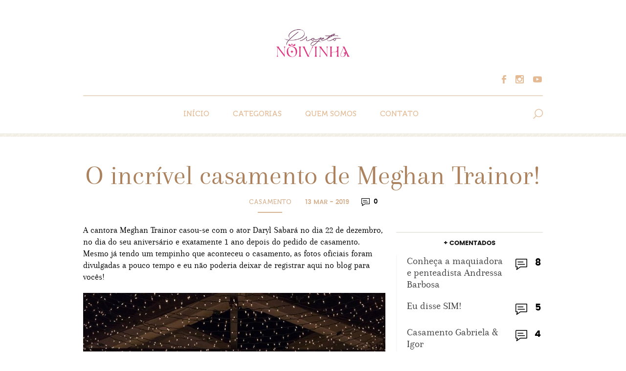

--- FILE ---
content_type: text/html; charset=UTF-8
request_url: https://projetonoivinha.com.br/o-incrivel-casamento-de-meghan-trainor/
body_size: 14958
content:
<!DOCTYPE html>
<html>

<head>
<meta charset="utf-8">
<meta name="viewport" content="width=device-width, initial-scale=1, maximum-scale=1">
<meta name="msapplication-TileColor" content="#ffffff">
<meta name="msapplication-TileImage" content="https://projetonoivinha.com.br/wp-content/uploads/2016/05/cropped-favicon.png">
<meta name="theme-color" content="#ffffff">
<meta name="google-adsense-account" content="ca-pub-6969630703159949">
<!--[if lt IE 9]>
<script type="text/javascript" src="https://projetonoivinha.com.br/wp-content/themes/blogdanoiva/layout/plugins/html5.js"></script>
<![endif]-->
<link rel="stylesheet" href="https://projetonoivinha.com.br/wp-content/themes/blogdanoiva/layout/style.css" type="text/css">
<script type="text/javascript" src="https://projetonoivinha.com.br/wp-content/themes/blogdanoiva/layout/js/jquery.js"></script>
<script type="text/javascript">
	var	tempUrl = "https://projetonoivinha.com.br/wp-content/themes/blogdanoiva";
	var	urlSite = "https://projetonoivinha.com.br";
</script>
<script type="text/javascript" src="https://projetonoivinha.com.br/wp-content/themes/blogdanoiva/layout/js/plugins.js"></script>
<script type="text/javascript" src="https://projetonoivinha.com.br/wp-content/themes/blogdanoiva/layout/js/main.js"></script>
<script type="text/javascript" src="https://projetonoivinha.com.br/wp-content/themes/blogdanoiva/layout/js/instafeed.min.js"></script>
<meta name='robots' content='index, follow, max-image-preview:large, max-snippet:-1, max-video-preview:-1' />

	<!-- This site is optimized with the Yoast SEO plugin v22.4 - https://yoast.com/wordpress/plugins/seo/ -->
	<title>O incrível casamento de Meghan Trainor! - Projeto Noivinha | Por Jéssica Moraes</title>
	<link rel="canonical" href="https://projetonoivinha.com.br/o-incrivel-casamento-de-meghan-trainor/" />
	<meta property="og:locale" content="pt_BR" />
	<meta property="og:type" content="article" />
	<meta property="og:title" content="O incrível casamento de Meghan Trainor! - Projeto Noivinha | Por Jéssica Moraes" />
	<meta property="og:description" content="A cantora Meghan Trainor casou-se com o ator Daryl Sabará no dia 22 de dezembro, no dia do seu aniversário e exatamente 1 ano depois do pedido de casamento. Mesmo já tendo um tempinho que aconteceu o casamento, as fotos oficiais foram divulgadas a pouco tempo e eu não poderia deixar de registrar aqui no [&hellip;]" />
	<meta property="og:url" content="https://projetonoivinha.com.br/o-incrivel-casamento-de-meghan-trainor/" />
	<meta property="og:site_name" content="Projeto Noivinha | Por Jéssica Moraes" />
	<meta property="article:published_time" content="2019-03-13T00:15:47+00:00" />
	<meta property="article:modified_time" content="2019-03-15T22:50:14+00:00" />
	<meta property="og:image" content="https://projetonoivinha.com.br/wp-content/uploads/2019/03/img_9625.jpg" />
	<meta property="og:image:width" content="750" />
	<meta property="og:image:height" content="934" />
	<meta property="og:image:type" content="image/jpeg" />
	<meta name="author" content="Jessica Moraes" />
	<meta name="twitter:card" content="summary_large_image" />
	<meta name="twitter:label1" content="Escrito por" />
	<meta name="twitter:data1" content="Jessica Moraes" />
	<meta name="twitter:label2" content="Est. tempo de leitura" />
	<meta name="twitter:data2" content="1 minuto" />
	<script type="application/ld+json" class="yoast-schema-graph">{"@context":"https://schema.org","@graph":[{"@type":"WebPage","@id":"https://projetonoivinha.com.br/o-incrivel-casamento-de-meghan-trainor/","url":"https://projetonoivinha.com.br/o-incrivel-casamento-de-meghan-trainor/","name":"O incrível casamento de Meghan Trainor! - Projeto Noivinha | Por Jéssica Moraes","isPartOf":{"@id":"https://projetonoivinha.com.br/#website"},"primaryImageOfPage":{"@id":"https://projetonoivinha.com.br/o-incrivel-casamento-de-meghan-trainor/#primaryimage"},"image":{"@id":"https://projetonoivinha.com.br/o-incrivel-casamento-de-meghan-trainor/#primaryimage"},"thumbnailUrl":"https://projetonoivinha.com.br/wp-content/uploads/2019/03/img_9625.jpg","datePublished":"2019-03-13T00:15:47+00:00","dateModified":"2019-03-15T22:50:14+00:00","author":{"@id":"https://projetonoivinha.com.br/#/schema/person/ca67f86bc018d33135031cf488a02b34"},"breadcrumb":{"@id":"https://projetonoivinha.com.br/o-incrivel-casamento-de-meghan-trainor/#breadcrumb"},"inLanguage":"pt-BR","potentialAction":[{"@type":"ReadAction","target":["https://projetonoivinha.com.br/o-incrivel-casamento-de-meghan-trainor/"]}]},{"@type":"ImageObject","inLanguage":"pt-BR","@id":"https://projetonoivinha.com.br/o-incrivel-casamento-de-meghan-trainor/#primaryimage","url":"https://projetonoivinha.com.br/wp-content/uploads/2019/03/img_9625.jpg","contentUrl":"https://projetonoivinha.com.br/wp-content/uploads/2019/03/img_9625.jpg","width":750,"height":934},{"@type":"BreadcrumbList","@id":"https://projetonoivinha.com.br/o-incrivel-casamento-de-meghan-trainor/#breadcrumb","itemListElement":[{"@type":"ListItem","position":1,"name":"Início","item":"https://projetonoivinha.com.br/"},{"@type":"ListItem","position":2,"name":"O incrível casamento de Meghan Trainor!"}]},{"@type":"WebSite","@id":"https://projetonoivinha.com.br/#website","url":"https://projetonoivinha.com.br/","name":"Projeto Noivinha | Por Jéssica Moraes","description":"Blog de casamento em Salvador. Dicas sobre o universo do casamento e noivado.","potentialAction":[{"@type":"SearchAction","target":{"@type":"EntryPoint","urlTemplate":"https://projetonoivinha.com.br/?s={search_term_string}"},"query-input":"required name=search_term_string"}],"inLanguage":"pt-BR"},{"@type":"Person","@id":"https://projetonoivinha.com.br/#/schema/person/ca67f86bc018d33135031cf488a02b34","name":"Jessica Moraes","image":{"@type":"ImageObject","inLanguage":"pt-BR","@id":"https://projetonoivinha.com.br/#/schema/person/image/","url":"https://secure.gravatar.com/avatar/d50cf8ddd43b7fba5d39d4ccb4edfa7e?s=96&d=mm&r=g","contentUrl":"https://secure.gravatar.com/avatar/d50cf8ddd43b7fba5d39d4ccb4edfa7e?s=96&d=mm&r=g","caption":"Jessica Moraes"},"url":"https://projetonoivinha.com.br/author/jessica/"}]}</script>
	<!-- / Yoast SEO plugin. -->


<link rel="alternate" type="application/rss+xml" title="Feed de comentários para Projeto Noivinha | Por Jéssica Moraes &raquo; O incrível casamento de Meghan Trainor!" href="https://projetonoivinha.com.br/o-incrivel-casamento-de-meghan-trainor/feed/" />
		<!-- This site uses the Google Analytics by ExactMetrics plugin v8.10.2 - Using Analytics tracking - https://www.exactmetrics.com/ -->
							<script src="//www.googletagmanager.com/gtag/js?id=G-TLNDS7N7F1"  data-cfasync="false" data-wpfc-render="false" type="text/javascript" async></script>
			<script data-cfasync="false" data-wpfc-render="false" type="text/javascript">
				var em_version = '8.10.2';
				var em_track_user = true;
				var em_no_track_reason = '';
								var ExactMetricsDefaultLocations = {"page_location":"https:\/\/projetonoivinha.com.br\/o-incrivel-casamento-de-meghan-trainor\/"};
								if ( typeof ExactMetricsPrivacyGuardFilter === 'function' ) {
					var ExactMetricsLocations = (typeof ExactMetricsExcludeQuery === 'object') ? ExactMetricsPrivacyGuardFilter( ExactMetricsExcludeQuery ) : ExactMetricsPrivacyGuardFilter( ExactMetricsDefaultLocations );
				} else {
					var ExactMetricsLocations = (typeof ExactMetricsExcludeQuery === 'object') ? ExactMetricsExcludeQuery : ExactMetricsDefaultLocations;
				}

								var disableStrs = [
										'ga-disable-G-TLNDS7N7F1',
									];

				/* Function to detect opted out users */
				function __gtagTrackerIsOptedOut() {
					for (var index = 0; index < disableStrs.length; index++) {
						if (document.cookie.indexOf(disableStrs[index] + '=true') > -1) {
							return true;
						}
					}

					return false;
				}

				/* Disable tracking if the opt-out cookie exists. */
				if (__gtagTrackerIsOptedOut()) {
					for (var index = 0; index < disableStrs.length; index++) {
						window[disableStrs[index]] = true;
					}
				}

				/* Opt-out function */
				function __gtagTrackerOptout() {
					for (var index = 0; index < disableStrs.length; index++) {
						document.cookie = disableStrs[index] + '=true; expires=Thu, 31 Dec 2099 23:59:59 UTC; path=/';
						window[disableStrs[index]] = true;
					}
				}

				if ('undefined' === typeof gaOptout) {
					function gaOptout() {
						__gtagTrackerOptout();
					}
				}
								window.dataLayer = window.dataLayer || [];

				window.ExactMetricsDualTracker = {
					helpers: {},
					trackers: {},
				};
				if (em_track_user) {
					function __gtagDataLayer() {
						dataLayer.push(arguments);
					}

					function __gtagTracker(type, name, parameters) {
						if (!parameters) {
							parameters = {};
						}

						if (parameters.send_to) {
							__gtagDataLayer.apply(null, arguments);
							return;
						}

						if (type === 'event') {
														parameters.send_to = exactmetrics_frontend.v4_id;
							var hookName = name;
							if (typeof parameters['event_category'] !== 'undefined') {
								hookName = parameters['event_category'] + ':' + name;
							}

							if (typeof ExactMetricsDualTracker.trackers[hookName] !== 'undefined') {
								ExactMetricsDualTracker.trackers[hookName](parameters);
							} else {
								__gtagDataLayer('event', name, parameters);
							}
							
						} else {
							__gtagDataLayer.apply(null, arguments);
						}
					}

					__gtagTracker('js', new Date());
					__gtagTracker('set', {
						'developer_id.dNDMyYj': true,
											});
					if ( ExactMetricsLocations.page_location ) {
						__gtagTracker('set', ExactMetricsLocations);
					}
										__gtagTracker('config', 'G-TLNDS7N7F1', {"forceSSL":"true","link_attribution":"true","page_path":location.pathname + location.search + location.hash} );
										window.gtag = __gtagTracker;										(function () {
						/* https://developers.google.com/analytics/devguides/collection/analyticsjs/ */
						/* ga and __gaTracker compatibility shim. */
						var noopfn = function () {
							return null;
						};
						var newtracker = function () {
							return new Tracker();
						};
						var Tracker = function () {
							return null;
						};
						var p = Tracker.prototype;
						p.get = noopfn;
						p.set = noopfn;
						p.send = function () {
							var args = Array.prototype.slice.call(arguments);
							args.unshift('send');
							__gaTracker.apply(null, args);
						};
						var __gaTracker = function () {
							var len = arguments.length;
							if (len === 0) {
								return;
							}
							var f = arguments[len - 1];
							if (typeof f !== 'object' || f === null || typeof f.hitCallback !== 'function') {
								if ('send' === arguments[0]) {
									var hitConverted, hitObject = false, action;
									if ('event' === arguments[1]) {
										if ('undefined' !== typeof arguments[3]) {
											hitObject = {
												'eventAction': arguments[3],
												'eventCategory': arguments[2],
												'eventLabel': arguments[4],
												'value': arguments[5] ? arguments[5] : 1,
											}
										}
									}
									if ('pageview' === arguments[1]) {
										if ('undefined' !== typeof arguments[2]) {
											hitObject = {
												'eventAction': 'page_view',
												'page_path': arguments[2],
											}
										}
									}
									if (typeof arguments[2] === 'object') {
										hitObject = arguments[2];
									}
									if (typeof arguments[5] === 'object') {
										Object.assign(hitObject, arguments[5]);
									}
									if ('undefined' !== typeof arguments[1].hitType) {
										hitObject = arguments[1];
										if ('pageview' === hitObject.hitType) {
											hitObject.eventAction = 'page_view';
										}
									}
									if (hitObject) {
										action = 'timing' === arguments[1].hitType ? 'timing_complete' : hitObject.eventAction;
										hitConverted = mapArgs(hitObject);
										__gtagTracker('event', action, hitConverted);
									}
								}
								return;
							}

							function mapArgs(args) {
								var arg, hit = {};
								var gaMap = {
									'eventCategory': 'event_category',
									'eventAction': 'event_action',
									'eventLabel': 'event_label',
									'eventValue': 'event_value',
									'nonInteraction': 'non_interaction',
									'timingCategory': 'event_category',
									'timingVar': 'name',
									'timingValue': 'value',
									'timingLabel': 'event_label',
									'page': 'page_path',
									'location': 'page_location',
									'title': 'page_title',
									'referrer' : 'page_referrer',
								};
								for (arg in args) {
																		if (!(!args.hasOwnProperty(arg) || !gaMap.hasOwnProperty(arg))) {
										hit[gaMap[arg]] = args[arg];
									} else {
										hit[arg] = args[arg];
									}
								}
								return hit;
							}

							try {
								f.hitCallback();
							} catch (ex) {
							}
						};
						__gaTracker.create = newtracker;
						__gaTracker.getByName = newtracker;
						__gaTracker.getAll = function () {
							return [];
						};
						__gaTracker.remove = noopfn;
						__gaTracker.loaded = true;
						window['__gaTracker'] = __gaTracker;
					})();
									} else {
										console.log("");
					(function () {
						function __gtagTracker() {
							return null;
						}

						window['__gtagTracker'] = __gtagTracker;
						window['gtag'] = __gtagTracker;
					})();
									}
			</script>
							<!-- / Google Analytics by ExactMetrics -->
		<script type="text/javascript">
window._wpemojiSettings = {"baseUrl":"https:\/\/s.w.org\/images\/core\/emoji\/14.0.0\/72x72\/","ext":".png","svgUrl":"https:\/\/s.w.org\/images\/core\/emoji\/14.0.0\/svg\/","svgExt":".svg","source":{"concatemoji":"https:\/\/projetonoivinha.com.br\/wp-includes\/js\/wp-emoji-release.min.js?ver=6.3.7"}};
/*! This file is auto-generated */
!function(i,n){var o,s,e;function c(e){try{var t={supportTests:e,timestamp:(new Date).valueOf()};sessionStorage.setItem(o,JSON.stringify(t))}catch(e){}}function p(e,t,n){e.clearRect(0,0,e.canvas.width,e.canvas.height),e.fillText(t,0,0);var t=new Uint32Array(e.getImageData(0,0,e.canvas.width,e.canvas.height).data),r=(e.clearRect(0,0,e.canvas.width,e.canvas.height),e.fillText(n,0,0),new Uint32Array(e.getImageData(0,0,e.canvas.width,e.canvas.height).data));return t.every(function(e,t){return e===r[t]})}function u(e,t,n){switch(t){case"flag":return n(e,"\ud83c\udff3\ufe0f\u200d\u26a7\ufe0f","\ud83c\udff3\ufe0f\u200b\u26a7\ufe0f")?!1:!n(e,"\ud83c\uddfa\ud83c\uddf3","\ud83c\uddfa\u200b\ud83c\uddf3")&&!n(e,"\ud83c\udff4\udb40\udc67\udb40\udc62\udb40\udc65\udb40\udc6e\udb40\udc67\udb40\udc7f","\ud83c\udff4\u200b\udb40\udc67\u200b\udb40\udc62\u200b\udb40\udc65\u200b\udb40\udc6e\u200b\udb40\udc67\u200b\udb40\udc7f");case"emoji":return!n(e,"\ud83e\udef1\ud83c\udffb\u200d\ud83e\udef2\ud83c\udfff","\ud83e\udef1\ud83c\udffb\u200b\ud83e\udef2\ud83c\udfff")}return!1}function f(e,t,n){var r="undefined"!=typeof WorkerGlobalScope&&self instanceof WorkerGlobalScope?new OffscreenCanvas(300,150):i.createElement("canvas"),a=r.getContext("2d",{willReadFrequently:!0}),o=(a.textBaseline="top",a.font="600 32px Arial",{});return e.forEach(function(e){o[e]=t(a,e,n)}),o}function t(e){var t=i.createElement("script");t.src=e,t.defer=!0,i.head.appendChild(t)}"undefined"!=typeof Promise&&(o="wpEmojiSettingsSupports",s=["flag","emoji"],n.supports={everything:!0,everythingExceptFlag:!0},e=new Promise(function(e){i.addEventListener("DOMContentLoaded",e,{once:!0})}),new Promise(function(t){var n=function(){try{var e=JSON.parse(sessionStorage.getItem(o));if("object"==typeof e&&"number"==typeof e.timestamp&&(new Date).valueOf()<e.timestamp+604800&&"object"==typeof e.supportTests)return e.supportTests}catch(e){}return null}();if(!n){if("undefined"!=typeof Worker&&"undefined"!=typeof OffscreenCanvas&&"undefined"!=typeof URL&&URL.createObjectURL&&"undefined"!=typeof Blob)try{var e="postMessage("+f.toString()+"("+[JSON.stringify(s),u.toString(),p.toString()].join(",")+"));",r=new Blob([e],{type:"text/javascript"}),a=new Worker(URL.createObjectURL(r),{name:"wpTestEmojiSupports"});return void(a.onmessage=function(e){c(n=e.data),a.terminate(),t(n)})}catch(e){}c(n=f(s,u,p))}t(n)}).then(function(e){for(var t in e)n.supports[t]=e[t],n.supports.everything=n.supports.everything&&n.supports[t],"flag"!==t&&(n.supports.everythingExceptFlag=n.supports.everythingExceptFlag&&n.supports[t]);n.supports.everythingExceptFlag=n.supports.everythingExceptFlag&&!n.supports.flag,n.DOMReady=!1,n.readyCallback=function(){n.DOMReady=!0}}).then(function(){return e}).then(function(){var e;n.supports.everything||(n.readyCallback(),(e=n.source||{}).concatemoji?t(e.concatemoji):e.wpemoji&&e.twemoji&&(t(e.twemoji),t(e.wpemoji)))}))}((window,document),window._wpemojiSettings);
</script>
<style type="text/css">
img.wp-smiley,
img.emoji {
	display: inline !important;
	border: none !important;
	box-shadow: none !important;
	height: 1em !important;
	width: 1em !important;
	margin: 0 0.07em !important;
	vertical-align: -0.1em !important;
	background: none !important;
	padding: 0 !important;
}
</style>
	
<link rel='stylesheet' id='wp-block-library-css' href='https://projetonoivinha.com.br/wp-includes/css/dist/block-library/style.min.css?ver=6.3.7' type='text/css' media='all' />
<style id='classic-theme-styles-inline-css' type='text/css'>
/*! This file is auto-generated */
.wp-block-button__link{color:#fff;background-color:#32373c;border-radius:9999px;box-shadow:none;text-decoration:none;padding:calc(.667em + 2px) calc(1.333em + 2px);font-size:1.125em}.wp-block-file__button{background:#32373c;color:#fff;text-decoration:none}
</style>
<style id='global-styles-inline-css' type='text/css'>
body{--wp--preset--color--black: #000000;--wp--preset--color--cyan-bluish-gray: #abb8c3;--wp--preset--color--white: #ffffff;--wp--preset--color--pale-pink: #f78da7;--wp--preset--color--vivid-red: #cf2e2e;--wp--preset--color--luminous-vivid-orange: #ff6900;--wp--preset--color--luminous-vivid-amber: #fcb900;--wp--preset--color--light-green-cyan: #7bdcb5;--wp--preset--color--vivid-green-cyan: #00d084;--wp--preset--color--pale-cyan-blue: #8ed1fc;--wp--preset--color--vivid-cyan-blue: #0693e3;--wp--preset--color--vivid-purple: #9b51e0;--wp--preset--gradient--vivid-cyan-blue-to-vivid-purple: linear-gradient(135deg,rgba(6,147,227,1) 0%,rgb(155,81,224) 100%);--wp--preset--gradient--light-green-cyan-to-vivid-green-cyan: linear-gradient(135deg,rgb(122,220,180) 0%,rgb(0,208,130) 100%);--wp--preset--gradient--luminous-vivid-amber-to-luminous-vivid-orange: linear-gradient(135deg,rgba(252,185,0,1) 0%,rgba(255,105,0,1) 100%);--wp--preset--gradient--luminous-vivid-orange-to-vivid-red: linear-gradient(135deg,rgba(255,105,0,1) 0%,rgb(207,46,46) 100%);--wp--preset--gradient--very-light-gray-to-cyan-bluish-gray: linear-gradient(135deg,rgb(238,238,238) 0%,rgb(169,184,195) 100%);--wp--preset--gradient--cool-to-warm-spectrum: linear-gradient(135deg,rgb(74,234,220) 0%,rgb(151,120,209) 20%,rgb(207,42,186) 40%,rgb(238,44,130) 60%,rgb(251,105,98) 80%,rgb(254,248,76) 100%);--wp--preset--gradient--blush-light-purple: linear-gradient(135deg,rgb(255,206,236) 0%,rgb(152,150,240) 100%);--wp--preset--gradient--blush-bordeaux: linear-gradient(135deg,rgb(254,205,165) 0%,rgb(254,45,45) 50%,rgb(107,0,62) 100%);--wp--preset--gradient--luminous-dusk: linear-gradient(135deg,rgb(255,203,112) 0%,rgb(199,81,192) 50%,rgb(65,88,208) 100%);--wp--preset--gradient--pale-ocean: linear-gradient(135deg,rgb(255,245,203) 0%,rgb(182,227,212) 50%,rgb(51,167,181) 100%);--wp--preset--gradient--electric-grass: linear-gradient(135deg,rgb(202,248,128) 0%,rgb(113,206,126) 100%);--wp--preset--gradient--midnight: linear-gradient(135deg,rgb(2,3,129) 0%,rgb(40,116,252) 100%);--wp--preset--font-size--small: 13px;--wp--preset--font-size--medium: 20px;--wp--preset--font-size--large: 36px;--wp--preset--font-size--x-large: 42px;--wp--preset--spacing--20: 0.44rem;--wp--preset--spacing--30: 0.67rem;--wp--preset--spacing--40: 1rem;--wp--preset--spacing--50: 1.5rem;--wp--preset--spacing--60: 2.25rem;--wp--preset--spacing--70: 3.38rem;--wp--preset--spacing--80: 5.06rem;--wp--preset--shadow--natural: 6px 6px 9px rgba(0, 0, 0, 0.2);--wp--preset--shadow--deep: 12px 12px 50px rgba(0, 0, 0, 0.4);--wp--preset--shadow--sharp: 6px 6px 0px rgba(0, 0, 0, 0.2);--wp--preset--shadow--outlined: 6px 6px 0px -3px rgba(255, 255, 255, 1), 6px 6px rgba(0, 0, 0, 1);--wp--preset--shadow--crisp: 6px 6px 0px rgba(0, 0, 0, 1);}:where(.is-layout-flex){gap: 0.5em;}:where(.is-layout-grid){gap: 0.5em;}body .is-layout-flow > .alignleft{float: left;margin-inline-start: 0;margin-inline-end: 2em;}body .is-layout-flow > .alignright{float: right;margin-inline-start: 2em;margin-inline-end: 0;}body .is-layout-flow > .aligncenter{margin-left: auto !important;margin-right: auto !important;}body .is-layout-constrained > .alignleft{float: left;margin-inline-start: 0;margin-inline-end: 2em;}body .is-layout-constrained > .alignright{float: right;margin-inline-start: 2em;margin-inline-end: 0;}body .is-layout-constrained > .aligncenter{margin-left: auto !important;margin-right: auto !important;}body .is-layout-constrained > :where(:not(.alignleft):not(.alignright):not(.alignfull)){max-width: var(--wp--style--global--content-size);margin-left: auto !important;margin-right: auto !important;}body .is-layout-constrained > .alignwide{max-width: var(--wp--style--global--wide-size);}body .is-layout-flex{display: flex;}body .is-layout-flex{flex-wrap: wrap;align-items: center;}body .is-layout-flex > *{margin: 0;}body .is-layout-grid{display: grid;}body .is-layout-grid > *{margin: 0;}:where(.wp-block-columns.is-layout-flex){gap: 2em;}:where(.wp-block-columns.is-layout-grid){gap: 2em;}:where(.wp-block-post-template.is-layout-flex){gap: 1.25em;}:where(.wp-block-post-template.is-layout-grid){gap: 1.25em;}.has-black-color{color: var(--wp--preset--color--black) !important;}.has-cyan-bluish-gray-color{color: var(--wp--preset--color--cyan-bluish-gray) !important;}.has-white-color{color: var(--wp--preset--color--white) !important;}.has-pale-pink-color{color: var(--wp--preset--color--pale-pink) !important;}.has-vivid-red-color{color: var(--wp--preset--color--vivid-red) !important;}.has-luminous-vivid-orange-color{color: var(--wp--preset--color--luminous-vivid-orange) !important;}.has-luminous-vivid-amber-color{color: var(--wp--preset--color--luminous-vivid-amber) !important;}.has-light-green-cyan-color{color: var(--wp--preset--color--light-green-cyan) !important;}.has-vivid-green-cyan-color{color: var(--wp--preset--color--vivid-green-cyan) !important;}.has-pale-cyan-blue-color{color: var(--wp--preset--color--pale-cyan-blue) !important;}.has-vivid-cyan-blue-color{color: var(--wp--preset--color--vivid-cyan-blue) !important;}.has-vivid-purple-color{color: var(--wp--preset--color--vivid-purple) !important;}.has-black-background-color{background-color: var(--wp--preset--color--black) !important;}.has-cyan-bluish-gray-background-color{background-color: var(--wp--preset--color--cyan-bluish-gray) !important;}.has-white-background-color{background-color: var(--wp--preset--color--white) !important;}.has-pale-pink-background-color{background-color: var(--wp--preset--color--pale-pink) !important;}.has-vivid-red-background-color{background-color: var(--wp--preset--color--vivid-red) !important;}.has-luminous-vivid-orange-background-color{background-color: var(--wp--preset--color--luminous-vivid-orange) !important;}.has-luminous-vivid-amber-background-color{background-color: var(--wp--preset--color--luminous-vivid-amber) !important;}.has-light-green-cyan-background-color{background-color: var(--wp--preset--color--light-green-cyan) !important;}.has-vivid-green-cyan-background-color{background-color: var(--wp--preset--color--vivid-green-cyan) !important;}.has-pale-cyan-blue-background-color{background-color: var(--wp--preset--color--pale-cyan-blue) !important;}.has-vivid-cyan-blue-background-color{background-color: var(--wp--preset--color--vivid-cyan-blue) !important;}.has-vivid-purple-background-color{background-color: var(--wp--preset--color--vivid-purple) !important;}.has-black-border-color{border-color: var(--wp--preset--color--black) !important;}.has-cyan-bluish-gray-border-color{border-color: var(--wp--preset--color--cyan-bluish-gray) !important;}.has-white-border-color{border-color: var(--wp--preset--color--white) !important;}.has-pale-pink-border-color{border-color: var(--wp--preset--color--pale-pink) !important;}.has-vivid-red-border-color{border-color: var(--wp--preset--color--vivid-red) !important;}.has-luminous-vivid-orange-border-color{border-color: var(--wp--preset--color--luminous-vivid-orange) !important;}.has-luminous-vivid-amber-border-color{border-color: var(--wp--preset--color--luminous-vivid-amber) !important;}.has-light-green-cyan-border-color{border-color: var(--wp--preset--color--light-green-cyan) !important;}.has-vivid-green-cyan-border-color{border-color: var(--wp--preset--color--vivid-green-cyan) !important;}.has-pale-cyan-blue-border-color{border-color: var(--wp--preset--color--pale-cyan-blue) !important;}.has-vivid-cyan-blue-border-color{border-color: var(--wp--preset--color--vivid-cyan-blue) !important;}.has-vivid-purple-border-color{border-color: var(--wp--preset--color--vivid-purple) !important;}.has-vivid-cyan-blue-to-vivid-purple-gradient-background{background: var(--wp--preset--gradient--vivid-cyan-blue-to-vivid-purple) !important;}.has-light-green-cyan-to-vivid-green-cyan-gradient-background{background: var(--wp--preset--gradient--light-green-cyan-to-vivid-green-cyan) !important;}.has-luminous-vivid-amber-to-luminous-vivid-orange-gradient-background{background: var(--wp--preset--gradient--luminous-vivid-amber-to-luminous-vivid-orange) !important;}.has-luminous-vivid-orange-to-vivid-red-gradient-background{background: var(--wp--preset--gradient--luminous-vivid-orange-to-vivid-red) !important;}.has-very-light-gray-to-cyan-bluish-gray-gradient-background{background: var(--wp--preset--gradient--very-light-gray-to-cyan-bluish-gray) !important;}.has-cool-to-warm-spectrum-gradient-background{background: var(--wp--preset--gradient--cool-to-warm-spectrum) !important;}.has-blush-light-purple-gradient-background{background: var(--wp--preset--gradient--blush-light-purple) !important;}.has-blush-bordeaux-gradient-background{background: var(--wp--preset--gradient--blush-bordeaux) !important;}.has-luminous-dusk-gradient-background{background: var(--wp--preset--gradient--luminous-dusk) !important;}.has-pale-ocean-gradient-background{background: var(--wp--preset--gradient--pale-ocean) !important;}.has-electric-grass-gradient-background{background: var(--wp--preset--gradient--electric-grass) !important;}.has-midnight-gradient-background{background: var(--wp--preset--gradient--midnight) !important;}.has-small-font-size{font-size: var(--wp--preset--font-size--small) !important;}.has-medium-font-size{font-size: var(--wp--preset--font-size--medium) !important;}.has-large-font-size{font-size: var(--wp--preset--font-size--large) !important;}.has-x-large-font-size{font-size: var(--wp--preset--font-size--x-large) !important;}
.wp-block-navigation a:where(:not(.wp-element-button)){color: inherit;}
:where(.wp-block-post-template.is-layout-flex){gap: 1.25em;}:where(.wp-block-post-template.is-layout-grid){gap: 1.25em;}
:where(.wp-block-columns.is-layout-flex){gap: 2em;}:where(.wp-block-columns.is-layout-grid){gap: 2em;}
.wp-block-pullquote{font-size: 1.5em;line-height: 1.6;}
</style>
<script type='text/javascript' src='https://projetonoivinha.com.br/wp-content/plugins/google-analytics-dashboard-for-wp/assets/js/frontend-gtag.min.js?ver=8.10.2' id='exactmetrics-frontend-script-js' async data-wp-strategy='async'></script>
<script data-cfasync="false" data-wpfc-render="false" type="text/javascript" id='exactmetrics-frontend-script-js-extra'>/* <![CDATA[ */
var exactmetrics_frontend = {"js_events_tracking":"true","download_extensions":"zip,mp3,mpeg,pdf,docx,pptx,xlsx,rar","inbound_paths":"[{\"path\":\"\\\/go\\\/\",\"label\":\"affiliate\"},{\"path\":\"\\\/recommend\\\/\",\"label\":\"affiliate\"},{\"path\":\"\\\/out\\\/\",\"label\":\"Affiliate\"}]","home_url":"https:\/\/projetonoivinha.com.br","hash_tracking":"true","v4_id":"G-TLNDS7N7F1"};/* ]]> */
</script>
<link rel="https://api.w.org/" href="https://projetonoivinha.com.br/wp-json/" /><link rel="alternate" type="application/json" href="https://projetonoivinha.com.br/wp-json/wp/v2/posts/10152" /><link rel="EditURI" type="application/rsd+xml" title="RSD" href="https://projetonoivinha.com.br/xmlrpc.php?rsd" />
<meta name="generator" content="WordPress 6.3.7" />
<link rel='shortlink' href='https://projetonoivinha.com.br/?p=10152' />
<link rel="alternate" type="application/json+oembed" href="https://projetonoivinha.com.br/wp-json/oembed/1.0/embed?url=https%3A%2F%2Fprojetonoivinha.com.br%2Fo-incrivel-casamento-de-meghan-trainor%2F" />
<link rel="alternate" type="text/xml+oembed" href="https://projetonoivinha.com.br/wp-json/oembed/1.0/embed?url=https%3A%2F%2Fprojetonoivinha.com.br%2Fo-incrivel-casamento-de-meghan-trainor%2F&#038;format=xml" />
      <meta name="onesignal" content="wordpress-plugin"/>
            <script>

      window.OneSignalDeferred = window.OneSignalDeferred || [];

      OneSignalDeferred.push(function(OneSignal) {
        var oneSignal_options = {};
        window._oneSignalInitOptions = oneSignal_options;

        oneSignal_options['serviceWorkerParam'] = { scope: '/' };
oneSignal_options['serviceWorkerPath'] = 'OneSignalSDKWorker.js.php';

        OneSignal.Notifications.setDefaultUrl("https://projetonoivinha.com.br");

        oneSignal_options['wordpress'] = true;
oneSignal_options['appId'] = '605ad9ea-9054-46d8-b65e-02dede5b498d';
oneSignal_options['allowLocalhostAsSecureOrigin'] = true;
oneSignal_options['welcomeNotification'] = { };
oneSignal_options['welcomeNotification']['title'] = "";
oneSignal_options['welcomeNotification']['message'] = "Obrigado pela inscrição!";
oneSignal_options['path'] = "https://projetonoivinha.com.br/wp-content/plugins/onesignal-free-web-push-notifications/sdk_files/";
oneSignal_options['safari_web_id'] = "web.onesignal.auto.13d8bf97-93cf-4a09-b799-2a50baaf1ebd";
oneSignal_options['promptOptions'] = { };
oneSignal_options['promptOptions']['actionMessage'] = "Gostaria de receber notificações conteúdos exclusivos do blog em primeira mão?";
oneSignal_options['promptOptions']['acceptButtonText'] = "Sim EU quero!";
oneSignal_options['promptOptions']['cancelButtonText'] = "Não";
              OneSignal.init(window._oneSignalInitOptions);
              OneSignal.Slidedown.promptPush()      });

      function documentInitOneSignal() {
        var oneSignal_elements = document.getElementsByClassName("OneSignal-prompt");

        var oneSignalLinkClickHandler = function(event) { OneSignal.Notifications.requestPermission(); event.preventDefault(); };        for(var i = 0; i < oneSignal_elements.length; i++)
          oneSignal_elements[i].addEventListener('click', oneSignalLinkClickHandler, false);
      }

      if (document.readyState === 'complete') {
           documentInitOneSignal();
      }
      else {
           window.addEventListener("load", function(event){
               documentInitOneSignal();
          });
      }
    </script>
<noscript><style>.lazyload[data-src]{display:none !important;}</style></noscript><style>.lazyload{background-image:none !important;}.lazyload:before{background-image:none !important;}</style><link rel="icon" href="https://projetonoivinha.com.br/wp-content/uploads/2019/10/cropped-prjeto-32x32.png" sizes="32x32" />
<link rel="icon" href="https://projetonoivinha.com.br/wp-content/uploads/2019/10/cropped-prjeto-192x192.png" sizes="192x192" />
<link rel="apple-touch-icon" href="https://projetonoivinha.com.br/wp-content/uploads/2019/10/cropped-prjeto-180x180.png" />
<meta name="msapplication-TileImage" content="https://projetonoivinha.com.br/wp-content/uploads/2019/10/cropped-prjeto-270x270.png" />
		<style type="text/css" id="wp-custom-css">
			.banner-mob {
    display: block!important;
}
.site_casa {
	text-align: center;
  background: #eee;
  margin-bottom: 30px;
  padding: 10px;
}

.content_fornecedor .block_posts .post_type_4 .title a {
	font-size: 20px!important;
}		</style>
			<script async src="https://pagead2.googlesyndication.com/pagead/js/adsbygoogle.js?client=ca-pub-6969630703159949"
     crossorigin="anonymous"></script>
</head>

<body class="sticky_footer">
	<div id="fb-root"></div>
	<script>(function(d, s, id) {
	var js, fjs = d.getElementsByTagName(s)[0];
	if (d.getElementById(id)) return;
	js = d.createElement(s); js.id = id;
	js.src = "//connect.facebook.net/pt_BR/sdk.js#xfbml=1&version=v2.5";
	fjs.parentNode.insertBefore(js, fjs);
	}(document, 'script', 'facebook-jssdk'));</script>
	<div class="wrapper">
		<!-- HEADER BEGIN -->
		<header>
			<div id="header">
				<section class="middle">
					<div class="inner">
						<div id="logo_top"><a href="https://projetonoivinha.com.br/"><img src="[data-uri]" alt="Projeto Noivinha" title="Projeto Noivinha" data-src="https://projetonoivinha.com.br/wp-content/themes/blogdanoiva/images/alteracoes/logo_4.png" decoding="async" class="lazyload" data-eio-rwidth="243" data-eio-rheight="243"><noscript><img src="https://projetonoivinha.com.br/wp-content/themes/blogdanoiva/images/alteracoes/logo_4.png" alt="Projeto Noivinha" title="Projeto Noivinha" data-eio="l"></noscript></a></div>
						<div class="block_top_social">
							<ul class="general_social_1">
																										<li><a target="_blank" href="https://www.facebook.com/Projetonoivinha" class="social_1">Facebook</a></li>
										
										<li><a target="_blank" href="http://instagram.com/projetonoivinha" class="social_2">Instagram</a></li>
										
										<li><a target="_blank" href="https://www.youtube.com/channel/UCws9VTuxh74dS6ID3Cx5_Jw" class="social_3">Youtube</a></li>
															</ul>
						</div>
					</div>
				</section>
				
				<section class="bottom">
					<div class="inner">
						<div class="block_top_menu block_secondary_menu">
							<nav>
								<ul id=" " class=""><li id="menu-item-16" class="menu-item menu-item-type-custom menu-item-object-custom menu-item-16"><a href="http://www.projetonoivinha.com.br/">Início</a></li>
<li id="menu-item-63" class="menu-item menu-item-type-custom menu-item-object-custom menu-item-has-children menu-item-63"><a>Categorias</a>
<ul class="sub-menu">
	<li id="menu-item-615" class="menu-item menu-item-type-taxonomy menu-item-object-category menu-item-615"><a href="https://projetonoivinha.com.br/noivado/">Noivado</a></li>
	<li id="menu-item-607" class="menu-item menu-item-type-taxonomy menu-item-object-category menu-item-607"><a href="https://projetonoivinha.com.br/organizacao-do-casamento/">Casamento</a></li>
	<li id="menu-item-236" class="menu-item menu-item-type-taxonomy menu-item-object-category menu-item-236"><a href="https://projetonoivinha.com.br/destination-wedding/">Destination Wedding</a></li>
	<li id="menu-item-604" class="menu-item menu-item-type-taxonomy menu-item-object-category menu-item-604"><a href="https://projetonoivinha.com.br/beleza-da-noiva/">Beleza da Noiva</a></li>
	<li id="menu-item-237" class="menu-item menu-item-type-taxonomy menu-item-object-category menu-item-237"><a href="https://projetonoivinha.com.br/lua-de-mel/">Lua de Mel</a></li>
</ul>
</li>
<li id="menu-item-168" class="menu-item menu-item-type-post_type menu-item-object-page menu-item-168"><a href="https://projetonoivinha.com.br/quem-somos/">Quem Somos</a></li>
<li id="menu-item-165" class="menu-item menu-item-type-post_type menu-item-object-page menu-item-165"><a href="https://projetonoivinha.com.br/contato/">Contato</a></li>
</ul>								
								<form class="block_search" action="https://projetonoivinha.com.br/">
									<input type="text" class="w_focus_mark" name="s" id="s" value="">
									<button type="submit"></button>
								</form>
							</nav>
						</div>
					</div>
				</section>
			</div>
		</header>
		<!-- HEADER END -->
	
	<!-- CONTENT BEGIN -->
		<div id="content" class="sidebar_right">
			<div class="inner">
				<div class="block_general_title_2">
					<h1>O incrível casamento de Meghan Trainor!</h1>
					<div class="stats">
						<h2>
														<a class="tags" href="https://projetonoivinha.com.br/casamento/">casamento</a>
							<span class="date">13 mar - 2019</span>
						</h2>
												<div class="comments">0</div>
					</div>
				</div>
				
				<div class="main_content">
					<div class="block_content">
						<p>A cantora Meghan Trainor casou-se com o ator Daryl Sabará no dia 22 de dezembro, no dia do seu aniversário e exatamente 1 ano depois do pedido de casamento. Mesmo já tendo um tempinho que aconteceu o casamento, as fotos oficiais foram divulgadas a pouco tempo e eu não poderia deixar de registrar aqui no blog para vocês!</p>
<p><img decoding="async" class="size-full wp-image-10146 lazyload" src="[data-uri]" width="750" height="934"   data-src="http://www.projetonoivinha.com.br/wp-content/uploads/2019/03/img_9625.jpg" data-srcset="https://projetonoivinha.com.br/wp-content/uploads/2019/03/img_9625.jpg 750w, https://projetonoivinha.com.br/wp-content/uploads/2019/03/img_9625-241x300.jpg 241w" data-sizes="auto" data-eio-rwidth="750" data-eio-rheight="934" /><noscript><img decoding="async" class="size-full wp-image-10146" src="http://www.projetonoivinha.com.br/wp-content/uploads/2019/03/img_9625.jpg" width="750" height="934" srcset="https://projetonoivinha.com.br/wp-content/uploads/2019/03/img_9625.jpg 750w, https://projetonoivinha.com.br/wp-content/uploads/2019/03/img_9625-241x300.jpg 241w" sizes="(max-width: 750px) 100vw, 750px" data-eio="l" /></noscript></p>
<p>Um casamento lindíssimo, digno de filme! Fiquei encantada com a decoração, e sabe o que deixou esse momento ainda mais especial? A cantora transformou a filmagem do seu casamento em um vídeo clipe!</p>
<p><img decoding="async" class="size-full wp-image-10147 lazyload" src="[data-uri]" width="750" height="938"   data-src="http://www.projetonoivinha.com.br/wp-content/uploads/2019/03/img_9626.jpg" data-srcset="https://projetonoivinha.com.br/wp-content/uploads/2019/03/img_9626.jpg 750w, https://projetonoivinha.com.br/wp-content/uploads/2019/03/img_9626-240x300.jpg 240w" data-sizes="auto" data-eio-rwidth="750" data-eio-rheight="938" /><noscript><img decoding="async" class="size-full wp-image-10147" src="http://www.projetonoivinha.com.br/wp-content/uploads/2019/03/img_9626.jpg" width="750" height="938" srcset="https://projetonoivinha.com.br/wp-content/uploads/2019/03/img_9626.jpg 750w, https://projetonoivinha.com.br/wp-content/uploads/2019/03/img_9626-240x300.jpg 240w" sizes="(max-width: 750px) 100vw, 750px" data-eio="l" /></noscript><img decoding="async" class="size-full wp-image-10148 lazyload" src="[data-uri]" width="750" height="932"   data-src="http://www.projetonoivinha.com.br/wp-content/uploads/2019/03/img_9627.jpg" data-srcset="https://projetonoivinha.com.br/wp-content/uploads/2019/03/img_9627.jpg 750w, https://projetonoivinha.com.br/wp-content/uploads/2019/03/img_9627-241x300.jpg 241w" data-sizes="auto" data-eio-rwidth="750" data-eio-rheight="932" /><noscript><img decoding="async" class="size-full wp-image-10148" src="http://www.projetonoivinha.com.br/wp-content/uploads/2019/03/img_9627.jpg" width="750" height="932" srcset="https://projetonoivinha.com.br/wp-content/uploads/2019/03/img_9627.jpg 750w, https://projetonoivinha.com.br/wp-content/uploads/2019/03/img_9627-241x300.jpg 241w" sizes="(max-width: 750px) 100vw, 750px" data-eio="l" /></noscript></p>
<p>A decoração deu o que falar de tão linda que estava! As luzes fazem toda a diferença não é? Uma ótima inspiração para as noivinhas que vão casar pela noite e ama luzes! Fica super romântico e desse jeito, ficou autêntico! Amei muito!</p>
<p><img decoding="async" class="size-full wp-image-10151 lazyload" src="[data-uri]" width="620" height="345"   data-src="http://www.projetonoivinha.com.br/wp-content/uploads/2019/03/img_9631.jpg" data-srcset="https://projetonoivinha.com.br/wp-content/uploads/2019/03/img_9631.jpg 620w, https://projetonoivinha.com.br/wp-content/uploads/2019/03/img_9631-300x167.jpg 300w" data-sizes="auto" data-eio-rwidth="620" data-eio-rheight="345" /><noscript><img decoding="async" class="size-full wp-image-10151" src="http://www.projetonoivinha.com.br/wp-content/uploads/2019/03/img_9631.jpg" width="620" height="345" srcset="https://projetonoivinha.com.br/wp-content/uploads/2019/03/img_9631.jpg 620w, https://projetonoivinha.com.br/wp-content/uploads/2019/03/img_9631-300x167.jpg 300w" sizes="(max-width: 620px) 100vw, 620px" data-eio="l" /></noscript><img decoding="async" class="size-full wp-image-10150 lazyload" src="[data-uri]" width="620" height="348"   data-src="http://www.projetonoivinha.com.br/wp-content/uploads/2019/03/img_9630.jpg" data-srcset="https://projetonoivinha.com.br/wp-content/uploads/2019/03/img_9630.jpg 620w, https://projetonoivinha.com.br/wp-content/uploads/2019/03/img_9630-300x168.jpg 300w" data-sizes="auto" data-eio-rwidth="620" data-eio-rheight="348" /><noscript><img decoding="async" class="size-full wp-image-10150" src="http://www.projetonoivinha.com.br/wp-content/uploads/2019/03/img_9630.jpg" width="620" height="348" srcset="https://projetonoivinha.com.br/wp-content/uploads/2019/03/img_9630.jpg 620w, https://projetonoivinha.com.br/wp-content/uploads/2019/03/img_9630-300x168.jpg 300w" sizes="(max-width: 620px) 100vw, 620px" data-eio="l" /></noscript></p>
<p>A cerimônia aconteceu no jardim da mansão do casal, e Meghan vestiu um vestido assinado por Berta Balilti, com um véu artesanal feito à mão e uma capa coberta por centenas de apliques costurados a mão, cristais e missangas.</p>
<p><img decoding="async" class="size-full wp-image-10149 lazyload" src="[data-uri]" width="495" height="619"   data-src="http://www.projetonoivinha.com.br/wp-content/uploads/2019/03/img_9632.jpg" data-srcset="https://projetonoivinha.com.br/wp-content/uploads/2019/03/img_9632.jpg 495w, https://projetonoivinha.com.br/wp-content/uploads/2019/03/img_9632-240x300.jpg 240w" data-sizes="auto" data-eio-rwidth="495" data-eio-rheight="619" /><noscript><img decoding="async" class="size-full wp-image-10149" src="http://www.projetonoivinha.com.br/wp-content/uploads/2019/03/img_9632.jpg" width="495" height="619" srcset="https://projetonoivinha.com.br/wp-content/uploads/2019/03/img_9632.jpg 495w, https://projetonoivinha.com.br/wp-content/uploads/2019/03/img_9632-240x300.jpg 240w" sizes="(max-width: 495px) 100vw, 495px" data-eio="l" /></noscript></p>
<p>Um verdadeiro conto de fadas! Desde o pedido até a decoração deslumbrante que encheu os nossos olhos!</p>
					</div>
					
					<div class="block_info_1 type_1">
														<div class="tags">
									<div class="title"><span>Tags:</span></div>
									<ul>
																						<li><a href="https://projetonoivinha.com.br/tag/blogcasamento/">blogcasamento</a></li>
																						<li><a href="https://projetonoivinha.com.br/tag/blogcasamentobahia/">blogcasamentobahia</a></li>
																						<li><a href="https://projetonoivinha.com.br/tag/blogcasamentosalvador/">blogcasamentosalvador</a></li>
																						<li><a href="https://projetonoivinha.com.br/tag/casamento/">casamento</a></li>
																						<li><a href="https://projetonoivinha.com.br/tag/casamentoclassico/">casamentoclassico</a></li>
																						<li><a href="https://projetonoivinha.com.br/tag/casamentodosfamosos/">casamentodosfamosos</a></li>
																						<li><a href="https://projetonoivinha.com.br/tag/casamentomeghantrainor/">casamentomeghantrainor</a></li>
																						<li><a href="https://projetonoivinha.com.br/tag/decoracaodecasamento/">decoracaodecasamento</a></li>
																						<li><a href="https://projetonoivinha.com.br/tag/decoracaodecasamentoclassica/">decoraçãodecasamentoclassica</a></li>
																						<li><a href="https://projetonoivinha.com.br/tag/meghantrainor/">meghantrainor</a></li>
																						<li><a href="https://projetonoivinha.com.br/tag/vestidodenoiva/">vestidodenoiva</a></li>
																						<li><a href="https://projetonoivinha.com.br/tag/vestidodenoivameghantrainor/">vestidodenoivameghantrainor</a></li>
																						<li><a href="https://projetonoivinha.com.br/tag/vestidosdenoiva/">vestidosdenoiva</a></li>
																			</ul>							
								</div>
												<div class="social">
							<div class="title"><span>Compartilhe!</span></div>
							<div class="addthis_sharing_toolbox general_social_3"></div>
						</div>
					</div>
					
								<div class="block_also_like_1" id="relacionados">
				<div class="title">Você também pode Gostar</div>
				
				<div class="slider flexslider block_posts">
					<ul class="slides">
														<li>
									<article class="post_type_4">
										<div class="feature">
											<div class="image">
																										<a href="https://projetonoivinha.com.br/mercado-de-casamentos-impulsiona-mais-de-r-29-bilhoes-da-economia-nacional-em-maio/">	
																										<img width="420" height="320" src="[data-uri]" class="attachment-post-relacionado size-post-relacionado wp-post-image lazyload" alt="" decoding="async" fetchpriority="high" data-src="https://projetonoivinha.com.br/wp-content/uploads/2025/06/Casamento-economizando-420x320.jpg" data-eio-rwidth="420" data-eio-rheight="320" /><noscript><img width="420" height="320" src="https://projetonoivinha.com.br/wp-content/uploads/2025/06/Casamento-economizando-420x320.jpg" class="attachment-post-relacionado size-post-relacionado wp-post-image" alt="" decoding="async" fetchpriority="high" data-eio="l" /></noscript>													
													<span class="hover"></span>
												</a>
											</div>
										</div>
										
										<div class="content">
											<div class="info">
												<div class="tags">
																												<a href="https://projetonoivinha.com.br/casamento/">casamento</a>
																									</div>
											</div>
											
											<div class="title">
																										<a href="https://projetonoivinha.com.br/mercado-de-casamentos-impulsiona-mais-de-r-29-bilhoes-da-economia-nacional-em-maio/">	
																											Mercado de casamentos impulsiona mais de R$ 2,9 bilhões da economia nacional em maio														</a>
											</div>
										</div>
									</article>
								</li>
														<li>
									<article class="post_type_4">
										<div class="feature">
											<div class="image">
																										<a href="https://projetonoivinha.com.br/dicas-para-casamento-tematico-de-carnaval/">	
																										<img width="420" height="320" src="[data-uri]" class="attachment-post-relacionado size-post-relacionado wp-post-image lazyload" alt="" decoding="async" data-src="https://projetonoivinha.com.br/wp-content/uploads/2025/02/foto-6-420x320.jpeg" data-eio-rwidth="420" data-eio-rheight="320" /><noscript><img width="420" height="320" src="https://projetonoivinha.com.br/wp-content/uploads/2025/02/foto-6-420x320.jpeg" class="attachment-post-relacionado size-post-relacionado wp-post-image" alt="" decoding="async" data-eio="l" /></noscript>													
													<span class="hover"></span>
												</a>
											</div>
										</div>
										
										<div class="content">
											<div class="info">
												<div class="tags">
																												<a href="https://projetonoivinha.com.br/casamento/">casamento</a>
																									</div>
											</div>
											
											<div class="title">
																										<a href="https://projetonoivinha.com.br/dicas-para-casamento-tematico-de-carnaval/">	
																											Dicas para casamento temático de Carnaval														</a>
											</div>
										</div>
									</article>
								</li>
														<li>
									<article class="post_type_4">
										<div class="feature">
											<div class="image">
																										<a href="https://projetonoivinha.com.br/5-dicas-para-os-casais-que-pretendem-casar-em-setembro-outubro/">	
																										<img width="420" height="320" src="[data-uri]" class="attachment-post-relacionado size-post-relacionado wp-post-image lazyload" alt="" decoding="async" data-src="https://projetonoivinha.com.br/wp-content/uploads/2024/09/mari-leo-previas-49_13_178379-166013221645741-420x320.jpeg" data-eio-rwidth="420" data-eio-rheight="320" /><noscript><img width="420" height="320" src="https://projetonoivinha.com.br/wp-content/uploads/2024/09/mari-leo-previas-49_13_178379-166013221645741-420x320.jpeg" class="attachment-post-relacionado size-post-relacionado wp-post-image" alt="" decoding="async" data-eio="l" /></noscript>													
													<span class="hover"></span>
												</a>
											</div>
										</div>
										
										<div class="content">
											<div class="info">
												<div class="tags">
																												<a href="https://projetonoivinha.com.br/casamento/">casamento</a>
																									</div>
											</div>
											
											<div class="title">
																										<a href="https://projetonoivinha.com.br/5-dicas-para-os-casais-que-pretendem-casar-em-setembro-outubro/">	
																											5 dicas para os casais que pretendem casar em Setembro / Outubro														</a>
											</div>
										</div>
									</article>
								</li>
														<li>
									<article class="post_type_4">
										<div class="feature">
											<div class="image">
																										<a href="https://projetonoivinha.com.br/e-possivel-fazer-um-casamento-sem-festa/">	
																										<img width="420" height="320" src="[data-uri]" class="attachment-post-relacionado size-post-relacionado wp-post-image lazyload" alt="" decoding="async" data-src="https://projetonoivinha.com.br/wp-content/uploads/2024/09/casal-de-noivos-420x320.jpg" data-eio-rwidth="420" data-eio-rheight="320" /><noscript><img width="420" height="320" src="https://projetonoivinha.com.br/wp-content/uploads/2024/09/casal-de-noivos-420x320.jpg" class="attachment-post-relacionado size-post-relacionado wp-post-image" alt="" decoding="async" data-eio="l" /></noscript>													
													<span class="hover"></span>
												</a>
											</div>
										</div>
										
										<div class="content">
											<div class="info">
												<div class="tags">
																												<a href="https://projetonoivinha.com.br/casamento/">casamento</a>
																									</div>
											</div>
											
											<div class="title">
																										<a href="https://projetonoivinha.com.br/e-possivel-fazer-um-casamento-sem-festa/">	
																											É possível fazer um casamento sem festa?														</a>
											</div>
										</div>
									</article>
								</li>
														<li>
									<article class="post_type_4">
										<div class="feature">
											<div class="image">
																										<a href="https://projetonoivinha.com.br/o-que-mantem-casais-unidos/">	
													
													<span class="hover"></span>
												</a>
											</div>
										</div>
										
										<div class="content">
											<div class="info">
												<div class="tags">
																												<a href="https://projetonoivinha.com.br/casamento/">casamento</a>
																									</div>
											</div>
											
											<div class="title">
																										<a href="https://projetonoivinha.com.br/o-que-mantem-casais-unidos/">	
																											O que mantém casais unidos?														</a>
											</div>
										</div>
									</article>
								</li>
														<li>
									<article class="post_type_4">
										<div class="feature">
											<div class="image">
																										<a href="https://projetonoivinha.com.br/a-seguranca-que-so-o-casar-com-tem/">	
																										<img width="420" height="320" src="[data-uri]" class="attachment-post-relacionado size-post-relacionado wp-post-image lazyload" alt="" decoding="async" data-src="https://projetonoivinha.com.br/wp-content/uploads/2023/12/IMG_6213-420x320.png" data-eio-rwidth="420" data-eio-rheight="320" /><noscript><img width="420" height="320" src="https://projetonoivinha.com.br/wp-content/uploads/2023/12/IMG_6213-420x320.png" class="attachment-post-relacionado size-post-relacionado wp-post-image" alt="" decoding="async" data-eio="l" /></noscript>													
													<span class="hover"></span>
												</a>
											</div>
										</div>
										
										<div class="content">
											<div class="info">
												<div class="tags">
																												<a href="https://projetonoivinha.com.br/casamento/">casamento</a>
																									</div>
											</div>
											
											<div class="title">
																										<a href="https://projetonoivinha.com.br/a-seguranca-que-so-o-casar-com-tem/">	
																											A segurança que só o CASAR.COM tem														</a>
											</div>
										</div>
									</article>
								</li>
														<li>
									<article class="post_type_4">
										<div class="feature">
											<div class="image">
																										<a href="https://projetonoivinha.com.br/como-escolher-o-melhor-local-para-a-festa-de-casamento-2/">	
																										<img width="420" height="320" src="[data-uri]" class="attachment-post-relacionado size-post-relacionado wp-post-image lazyload" alt="" decoding="async" data-src="https://projetonoivinha.com.br/wp-content/uploads/2023/02/IMG_1653-420x320.jpg" data-eio-rwidth="420" data-eio-rheight="320" /><noscript><img width="420" height="320" src="https://projetonoivinha.com.br/wp-content/uploads/2023/02/IMG_1653-420x320.jpg" class="attachment-post-relacionado size-post-relacionado wp-post-image" alt="" decoding="async" data-eio="l" /></noscript>													
													<span class="hover"></span>
												</a>
											</div>
										</div>
										
										<div class="content">
											<div class="info">
												<div class="tags">
																												<a href="https://projetonoivinha.com.br/casamento/">casamento</a>
																												<a href="https://projetonoivinha.com.br/dicas/">Dicas</a>
																									</div>
											</div>
											
											<div class="title">
																										<a href="https://projetonoivinha.com.br/como-escolher-o-melhor-local-para-a-festa-de-casamento-2/">	
																											Como escolher o melhor local para a festa de casamento?														</a>
											</div>
										</div>
									</article>
								</li>
														<li>
									<article class="post_type_4">
										<div class="feature">
											<div class="image">
																										<a href="https://projetonoivinha.com.br/por-que-investir-em-assessoria-de-casamento-2/">	
																										<img width="420" height="320" src="[data-uri]" class="attachment-post-relacionado size-post-relacionado wp-post-image lazyload" alt="" decoding="async" data-src="https://projetonoivinha.com.br/wp-content/uploads/2022/10/thumbnail_IMG_5231-420x320.jpg" data-eio-rwidth="420" data-eio-rheight="320" /><noscript><img width="420" height="320" src="https://projetonoivinha.com.br/wp-content/uploads/2022/10/thumbnail_IMG_5231-420x320.jpg" class="attachment-post-relacionado size-post-relacionado wp-post-image" alt="" decoding="async" data-eio="l" /></noscript>													
													<span class="hover"></span>
												</a>
											</div>
										</div>
										
										<div class="content">
											<div class="info">
												<div class="tags">
																												<a href="https://projetonoivinha.com.br/casamento/">casamento</a>
																												<a href="https://projetonoivinha.com.br/casamentos-reais/">Casamentos Reais</a>
																												<a href="https://projetonoivinha.com.br/dicas/">Dicas</a>
																									</div>
											</div>
											
											<div class="title">
																										<a href="https://projetonoivinha.com.br/por-que-investir-em-assessoria-de-casamento-2/">	
																											Por que investir em assessoria de casamento?														</a>
											</div>
										</div>
									</article>
								</li>
														<li>
									<article class="post_type_4">
										<div class="feature">
											<div class="image">
																										<a href="https://projetonoivinha.com.br/decoracao-rosa-e-branco-por-brindisi/">	
																										<img width="420" height="320" src="[data-uri]" class="attachment-post-relacionado size-post-relacionado wp-post-image lazyload" alt="" decoding="async" data-src="https://projetonoivinha.com.br/wp-content/uploads/2022/07/Casamento_Stephanie_Luan_Fotografia_Otoniel_Catarino-327-420x320.jpeg" data-eio-rwidth="420" data-eio-rheight="320" /><noscript><img width="420" height="320" src="https://projetonoivinha.com.br/wp-content/uploads/2022/07/Casamento_Stephanie_Luan_Fotografia_Otoniel_Catarino-327-420x320.jpeg" class="attachment-post-relacionado size-post-relacionado wp-post-image" alt="" decoding="async" data-eio="l" /></noscript>													
													<span class="hover"></span>
												</a>
											</div>
										</div>
										
										<div class="content">
											<div class="info">
												<div class="tags">
																												<a href="https://projetonoivinha.com.br/buffet-e-decoracao/">Buffet e Decoração</a>
																												<a href="https://projetonoivinha.com.br/casamento/">casamento</a>
																												<a href="https://projetonoivinha.com.br/casamento-ao-ar-livre/">Casamento ao ar livre</a>
																												<a href="https://projetonoivinha.com.br/casamentos-na-bahia/">Casamentos na Bahia</a>
																												<a href="https://projetonoivinha.com.br/casamentos-reais/">Casamentos Reais</a>
																												<a href="https://projetonoivinha.com.br/decoracao/">Decoração</a>
																												<a href="https://projetonoivinha.com.br/dicas/">Dicas</a>
																												<a href="https://projetonoivinha.com.br/sem-categoria/">Sem categoria</a>
																									</div>
											</div>
											
											<div class="title">
																										<a href="https://projetonoivinha.com.br/decoracao-rosa-e-branco-por-brindisi/">	
																											Decoração Rosa e Branco por Brindisi														</a>
											</div>
										</div>
									</article>
								</li>
											</ul>
				</div>	
			</div>

<div class="block_comments_1">
	<h3>Comentários <span>0</span></h3>
	
	<div class="comments">
			</div>
</div>

<div class="block_leave_comment_1 type_1">	
		<div id="respond" class="comment-respond">
		<h3 id="reply-title" class="comment-reply-title">deixe um comentário <small><a rel="nofollow" id="cancel-comment-reply-link" href="/o-incrivel-casamento-de-meghan-trainor/#respond" style="display:none;">Cancelar resposta</a></small></h3><form action="https://projetonoivinha.com.br/wp-comments-post.php" method="post" id="" class="comment-form"><p class="comment-form-comment"><textarea placeholder="*Comentário" id="comment" name="comment" cols="45" rows="8" aria-required="true"></textarea></p><div><input placeholder="*Nome" id="author" name="author" type="text" value="" size="30" aria-required='true' /></div>
<div><input placeholder="*E-mail" id="email" name="email" type="text" value="" size="30" aria-required='true' /></div>
<div><input placeholder="Website" id="url" name="url" type="text" value="" size="30" /></div>
<p class="comment-form-cookies-consent"><input id="wp-comment-cookies-consent" name="wp-comment-cookies-consent" type="checkbox" value="yes" /> <label for="wp-comment-cookies-consent">Salvar meus dados neste navegador para a próxima vez que eu comentar.</label></p>
<p class="form-submit"><input name="submit" type="submit" id="submit" class="general_button_type_3 submit" value="Enviar Comentário" /> <input type='hidden' name='comment_post_ID' value='10152' id='comment_post_ID' />
<input type='hidden' name='comment_parent' id='comment_parent' value='0' />
</p><p style="display: none;"><input type="hidden" id="akismet_comment_nonce" name="akismet_comment_nonce" value="90de4dc60e" /></p><p style="display: none !important;" class="akismet-fields-container" data-prefix="ak_"><label>&#916;<textarea name="ak_hp_textarea" cols="45" rows="8" maxlength="100"></textarea></label><input type="hidden" id="ak_js_1" name="ak_js" value="71"/><script>document.getElementById( "ak_js_1" ).setAttribute( "value", ( new Date() ).getTime() );</script></p></form>	</div><!-- #respond -->
	<p class="akismet_comment_form_privacy_notice">Este site utiliza o Akismet para reduzir spam. <a href="https://akismet.com/privacy/" target="_blank" rel="nofollow noopener">Saiba como seus dados em comentários são processados</a>.</p>	
</div>

	
				</div>
				
				<div class="sidebar">
			
	<aside>
		
	</aside>
	
	<aside>
		<div class="sidebar_title_1">+ Comentados</div>
		
		<div class="block_sidebar_most_commented">
			
										<article>
								<a href="https://projetonoivinha.com.br/conheca-a-maquiadora-e-penteadista-andressa-barbosa/">
									<span class="num">8</span>
									<span class="title">Conheça a maquiadora e penteadista Andressa Barbosa</span>
								</a>
							</article>
										<article>
								<a href="https://projetonoivinha.com.br/eu-disse-sim/">
									<span class="num">5</span>
									<span class="title">Eu disse SIM!</span>
								</a>
							</article>
										<article>
								<a href="https://projetonoivinha.com.br/casamento-gabriela-igor/">
									<span class="num">4</span>
									<span class="title">Casamento Gabriela &#038; Igor</span>
								</a>
							</article>
										<article>
								<a href="https://projetonoivinha.com.br/vou-me-casar-na-vila-da-santa/">
									<span class="num">2</span>
									<span class="title">VOU ME CASAR NA VILA DA SANTA</span>
								</a>
							</article>
					</div>
	</aside>
</div>

<div class="clearboth"></div>
			</div>
		</div>
		<!-- CONTENT END -->
<footer>
	<div id="footer">
		<section class="block_footer_sociais">
			<div class="inner">
				<div class="block_footer_pics block_footer_pics_facebook">
					<h3>Facebook</h3>
					<div>
						<small>/PROJETONOIVINHA</small>
						<div class="fb-like" data-layout="button"></div>
					</div>
					<!--<ul>
															<li>
										<a target="_blank" href="">
											<img width="112" height="112" src="" />
											<span class='hover'></span>
										</a>
									</li>
											</ul>-->
				</div>
				
				<div class="block_footer_pics block_footer_pics_instagram">
					<h3>Instagram</h3>
					<div>
						<small>Siga</small>
														<a target="_blank" href="http://instagram.com/projetonoivinha">@projetonoivinha</a>
											</div>
					
					<ul id="instafeed">
											</ul>
				</div>
			</div>
		</section>
		
		<section class="top">
			<div class="inner">
				<div id="logo_footer">
					<a href="https://projetonoivinha.com.br/">
						<img src="[data-uri]" alt="Enterprise" title="Enterprise" data-src="https://projetonoivinha.com.br/wp-content/themes/blogdanoiva/images/alteracoes/logo_footer_3.png" decoding="async" class="lazyload" data-eio-rwidth="209" data-eio-rheight="172"><noscript><img src="https://projetonoivinha.com.br/wp-content/themes/blogdanoiva/images/alteracoes/logo_footer_3.png" alt="Enterprise" title="Enterprise" data-eio="l"></noscript>
					</a>
				</div>
			</div>
		</section>
		
		<section class="middle">
			<div class="inner">
				<div class="block_bottom_menu">
					<nav>
						<ul id=" " class=""><li id="menu-item-45" class="menu-item menu-item-type-custom menu-item-object-custom menu-item-45"><a href="http://www.projetonoivinha.com.br/">Início</a></li>
<li id="menu-item-167" class="menu-item menu-item-type-post_type menu-item-object-page menu-item-167"><a href="https://projetonoivinha.com.br/quem-somos/">Quem Somos</a></li>
</ul>					</nav>
					<span id="cad-mail">Cadastre seu e-mail</span>
					<div id="cad-mail-form"> 
                        <div>
                            <form method="post" action="">
                                <i></i>
                                <div class="label">Cadastre seu e-mail</div>
                                <div class="field"><input type="email" name="assunto" class="to_send w_validation" required></div>
                                <input type="submit" value="Enviar">
                            </form>
                        </div>
					</div>
				</div>
				
				<div class="block_top_social">
					<ul class="general_social_1">
																				<li><a target="_blank" href="https://www.facebook.com/Projetonoivinha" class="social_1">Facebook</a></li>
								
								<li><a target="_blank" href="http://instagram.com/projetonoivinha" class="social_2">Instagram</a></li>
								
								<li><a target="_blank" href="https://www.youtube.com/channel/UCws9VTuxh74dS6ID3Cx5_Jw" class="social_3">Youtube</a></li>
											</ul>
				</div>
			</div>
		</section>
		
		<section class="bottom">
			<div class="inner">
				<div class="block_copyrights"><p>Projeto Noivinha &copy; 2016</p></div>
				<div class="back_top"></div>
				<div class="logo_iwwa"><a target="_blank" href="https://www.iwwa.com.br/"><img src="[data-uri]" alt="" title="Iwwa Agência Digital" data-src="https://projetonoivinha.com.br/wp-content/themes/blogdanoiva/images/logo_iwwa.png" decoding="async" class="lazyload" data-eio-rwidth="54" data-eio-rheight="18"><noscript><img src="https://projetonoivinha.com.br/wp-content/themes/blogdanoiva/images/logo_iwwa.png" alt="" title="Iwwa Agência Digital" data-eio="l"></noscript></a></div>
			</div>
		</section>
	</div>
</footer>
<!-- FOOTER END -->
</div>

<script id="eio-lazy-load-js-before" type="text/javascript">
var eio_lazy_vars = {"exactdn_domain":"","skip_autoscale":0,"threshold":0};
</script>
<script type='text/javascript' src='https://projetonoivinha.com.br/wp-content/plugins/ewww-image-optimizer/includes/lazysizes.min.js?ver=770' id='eio-lazy-load-js' async data-wp-strategy='async'></script>
<script type='text/javascript' src='https://cdn.onesignal.com/sdks/web/v16/OneSignalSDK.page.js?ver=1.0.0' id='remote_sdk-js' defer data-wp-strategy='defer'></script>
<script defer type='text/javascript' src='https://projetonoivinha.com.br/wp-content/plugins/akismet/_inc/akismet-frontend.js?ver=1758479886' id='akismet-frontend-js'></script>
<script id="mcjs">!function(c,h,i,m,p){m=c.createElement(h),p=c.getElementsByTagName(h)[0],m.async=1,m.src=i,p.parentNode.insertBefore(m,p)}(document,"script","https://chimpstatic.com/mcjs-connected/js/users/adac7bc41036cd7c1fd3b966e/0240cd1e698ddbd48da81e385.js");</script>

</body>

</html>

<!-- Page cached by LiteSpeed Cache 7.5.0.1 on 2025-12-17 20:20:58 -->

--- FILE ---
content_type: text/html; charset=utf-8
request_url: https://www.google.com/recaptcha/api2/aframe
body_size: 266
content:
<!DOCTYPE HTML><html><head><meta http-equiv="content-type" content="text/html; charset=UTF-8"></head><body><script nonce="FXN-MNVCE6hVWct5fn3Mng">/** Anti-fraud and anti-abuse applications only. See google.com/recaptcha */ try{var clients={'sodar':'https://pagead2.googlesyndication.com/pagead/sodar?'};window.addEventListener("message",function(a){try{if(a.source===window.parent){var b=JSON.parse(a.data);var c=clients[b['id']];if(c){var d=document.createElement('img');d.src=c+b['params']+'&rc='+(localStorage.getItem("rc::a")?sessionStorage.getItem("rc::b"):"");window.document.body.appendChild(d);sessionStorage.setItem("rc::e",parseInt(sessionStorage.getItem("rc::e")||0)+1);localStorage.setItem("rc::h",'1766002862870');}}}catch(b){}});window.parent.postMessage("_grecaptcha_ready", "*");}catch(b){}</script></body></html>

--- FILE ---
content_type: text/css
request_url: https://projetonoivinha.com.br/wp-content/themes/blogdanoiva/layout/style.css
body_size: 27684
content:
@import url(https://fonts.googleapis.com/css?family=Open+Sans:400,300,300italic,400italic,600,600italic,700,700italic);
@import url(https://fonts.googleapis.com/css?family=Montserrat:400,700|Patua+One);
@import url(https://fonts.googleapis.com/css?family=PT+Serif);

@import url("font/font.css");

html, body, div, span, applet, object, iframe,
h1, h2, h3, h4, h5, h6, p, blockquote, pre,
a, abbr, acronym, address, big, cite, code,
del, dfn, em, font, img, ins, kbd, q, s, samp,
small, strike, strong, sub, sup, tt, var,
b, u, i, center,
dl, dt, dd, ol, ul, li,
fieldset, form, label, legend,
table, caption, tbody, tfoot, thead, tr, th, td {
	background: transparent;
	border: 0;
	margin: 0;
	padding: 0;
	vertical-align: baseline;
}
body {
	line-height: 1;
}
h1, h2, h3, h4, h5, h6 {
	font-weight: normal;
}
ul {
	list-style: none;
}
li {
	font-size:0px;
}
blockquote {
	quotes: none;
}
blockquote:before, blockquote:after {
	content: '';
	content: none;
}
del {
	text-decoration: line-through;
}
/* tables still need 'cellspacing="0"' in the markup */
table {
	border-spacing: 0px;
	border: 0px;
}
a img {
	border: none;
}
input, textarea, select, a {outline:0px;}
textarea {resize:none; overflow:auto;}

aside, article, footer, header, nav, section {display:block;}

/* defaults end */
html, body {height:100%;}
body {-webkit-font-smoothing:antialiased;}
body, a {font-family:'Montserrat', Helvetica, Arial, sans-serif; font-size:13px; color:#666666;}

.wrapper {min-height:100%; position:relative; background-color:#ffffff;}

.inner {width:940px; margin:0px auto;}
.fl, .alignleft {float:left;}
.fr, .alignright {float:right;}
.tac {text-align:center;}
.clearboth {width:100%; height:0px; line-height:0px; display:block; clear:both; overflow:hidden; font-size:0px;}
.oh {overflow:hidden;}



/* Para imagem e legenda no content =WordPress Core
-------------------------------------------------------------- */
.alignnone {
    margin: 5px 20px 20px 0;
}

.aligncenter,
div.aligncenter {
    display: block;
    margin: 5px auto 5px auto;
}

.alignright {
    float:right;
    margin: 5px 0 20px 20px;
}

.alignleft {
    float: left;
    margin: 5px 20px 20px 0;
}

.aligncenter {
    display: block;
    margin: 5px auto 5px auto;
}

a img.alignright {
    float: right;
    margin: 5px 0 20px 20px;
}

a img.alignnone {
    margin: 5px 20px 20px 0;
}

a img.alignleft {
    float: left;
    margin: 5px 20px 20px 0;
}

a img.aligncenter {
    display: block;
    margin-left: auto;
    margin-right: auto
}

.wp-caption {
    background: #fff;
    max-width: 100%; /* Image does not overflow the content area */
    text-align: center;
}

.wp-caption.alignnone {
    margin: 5px 20px 20px 0;
}

.wp-caption.alignleft {
    margin: 5px 20px 20px 0;
}

.wp-caption.alignright {
    margin: 5px 0 20px 20px;
}

.wp-caption img {
    border: 0 none;
    height: auto;
    margin: 0;
    max-width: 98.5%;
    padding: 0;
    width: auto;
}

.wp-caption p.wp-caption-text {
	font-family: inherit;
    font-size: 11px;
    line-height: 17px;
    margin: 0;
    padding: 0 4px 5px;
}

/* separators */
.separator {height:0px; clear:both; overflow:hidden;}

/* lines */
.line_1 {height:3px; overflow:hidden; clear:both; background:url(images/line_1.gif) repeat-x;}
.line_2 {height:1px; overflow:hidden; clear:both; background-color:#e6ecec;}

/* fonts */
h1, h2, h3, h4, h5, h6 {padding-bottom:20px; font-family:'Patua One', Helvetica, Arial, sans-serif; color:#181818; font-weight:normal;}
h1 a, h2 a, h3 a, h4 a, h5 a, h6 a {font-family:'Patua One', Helvetica, Arial, sans-serif; color:#181818; font-weight:normal;}
h1, h1 a {font-size:33px;}
h2, h2 a {font-size:26px;}
h3, h3 a {font-size:16px;}
h4, h4 a {font-size:14px;}
h5, h5 a {font-size:13px;}
h6, h6 a {font-size:12px;}

p {padding-bottom:15px;}

a {text-decoration:none;}
a:hover {text-decoration:underline;}

.the_ins_1 {background-color:#8d9599; color:#ffffff; text-decoration:none;}
.semibold {font-weight:600;}

blockquote.type_1 {margin-left:-18px; margin-bottom:25px; padding:11px 15px 13px 35px; display:block; background:url(images/icon_quote_1.png) no-repeat 14px 17px; border:1px solid #e6ecec; border-left:3px solid #33cccd; font-family:'PT Serif', Helvetica, Arial, sans-serif; font-size:13px; color:#747474; line-height:21px;}
blockquote.type_1.left {width:205px; margin:6px 9px 0px -18px; float:left;}
blockquote.type_1.right {width:205px; margin:6px 0px 0px 9px; float:right;}

.dropcaps_1 {width:36px; line-height:40px; float:left; position:relative; font-family:'Open Sans', Helvetica, Arial, sans-serif; font-size:43px;font-weight:600;}

.dropcaps_2 {
	width:27px;
	height:27px;
	line-height:26px;
	margin-right:9px;
	margin-top:8px;
	float:left;
	position:relative;

	background-color:#2a3940;

	-webkit-border-radius:2px;
	-moz-border-radius:2px;
	border-radius:2px;

	font-size:15px;
	color:#ffffff;
	font-weight:bold;
	text-align:center;
}

/* lists */
.list_1 {padding-bottom:15px; overflow:hidden;}
.list_1 li {padding-left:22px; padding-top:3px; display:block; background:url(images/marker_1.png) no-repeat 0px 7px; font-size:13px; line-height:20px;}
.list_1 li:first-child {padding-top:0px; background:url(images/marker_1.png) no-repeat 0px 4px;}
.list_1 li a {font-size:13px;}

.list_2 {padding-bottom:15px; overflow:hidden;}
.list_2 li {padding-left:20px; padding-top:13px; display:block; background:url(images/marker_2.png) no-repeat 0px 19px; font-family:'Open Sans', Helvetica, Arial, sans-serif; font-size:14px; line-height:21px;}
.list_2 li:first-child {padding-top:0px; background:url(images/marker_2.png) no-repeat 0px 6px;}
.list_2 li a {font-family:'Open Sans', Helvetica, Arial, sans-serif; font-size:14px;}

.list_3 {padding-bottom:15px;}
.list_3 li {margin-left:20px; padding-top:13px; font-family:'Open Sans', Helvetica, Arial, sans-serif; font-size:14px; line-height:21px;}
.list_3 li:first-child {padding-top:0px;}
.list_3 li a {font-family:'Open Sans', Helvetica, Arial, sans-serif; font-size:14px;}

.general_social_1 a {width:38px; height:45px; display:block; background-repeat:no-repeat; background-image:url(images/sprite_social_1.png); text-indent:-9000px;}

.general_social_2 a {height:45px; display:block; background-repeat:no-repeat; background-image:url(images/sprite_social_1.png); text-indent:-9000px;}
.general_social_2 a.social_1 {background-position:0px 0px; width:22px;}
.general_social_2 a.social_1:hover {background-position:0px bottom;}

.general_social_2 a.social_2 {background-position:-28px 0px; width:30px;}
.general_social_2 a.social_2:hover {background-position:-28px bottom;}

.general_social_2 a.social_3 {background-position:-64px 0px; width:30px;}
.general_social_2 a.social_3:hover {background-position:-64px bottom;}

.general_social_2 a.social_4 {background-position:-101px 0px; width:25px;}
.general_social_2 a.social_4:hover {background-position:-101px bottom;}

.general_social_2 a.social_5 {background-position:-131px 0px; width:26px;}
.general_social_2 a.social_5:hover {background-position:-131px bottom;}

.general_social_3 a {width:33px; height:30px; display:block; background-repeat:no-repeat; background-image:url(images/sprite_social_3.png); text-indent:-9000px;}
.general_social_3 a.social_1 {background-position:0 0;}
.general_social_3 a.social_1:hover {background-position:0 -30px; border-color:#54aee1;}

.general_social_3 a.social_2 {background-position:-40px 0;}
.general_social_3 a.social_2:hover {background-position:-40px -30px; border-color:#4772af;}

.general_social_3 a.social_3 {background-position:-79px 0;}
.general_social_3 a.social_3:hover {background-position:-79px -30px; border-color:#cb2027;}

.general_social_3 a.social_4 {background-position:-119px 0px;}
.general_social_3 a.social_4:hover {background-position:-119px -30px; border-color:#e43a3a;}

.general_social_3 a.social_5 {background-position:-159px 0px;}
.general_social_3 a.social_5:hover {background-position:-159px -30px; border-color:#406f95;}

.block_general_title_1 {padding:0px 0px 32px; text-align:center;}
.block_general_title_1 h1 {padding-bottom:2px; font-size:23px; color:#191919; text-transform:uppercase; line-height:normal;}
.block_general_title_1 h2 {padding-bottom:0px; font-family:'Montserrat', Helvetica, Arial, sans-serif; font-size:13px; color:#a8a8a8; font-weight:normal; text-transform:uppercase; line-height:normal;}
.block_general_title_1.w_margin_1 {padding-top:36px;}

.block_general_title_2 {padding:0px 0px 25px; text-align:center;}
.block_general_title_2 h1 {padding-bottom:4px; font-size:28px; color:#ab825d; text-transform:uppercase; line-height:normal;}
.block_general_title_2 h2 {padding-bottom:7px; font-family:'Montserrat', Helvetica, Arial, sans-serif; font-size:11px; color:#a9a9a9; font-weight:normal; text-transform:uppercase; line-height:normal;}
.block_general_title_2 h2 a {font-family:'Montserrat', Helvetica, Arial, sans-serif; font-size:11px; font-weight:normal; text-transform:uppercase;}
.block_general_title_2 h2 a:hover {text-decoration:none;}
.block_general_title_2 h2 .tags {color:#7d7d7d;}
.block_general_title_2 h2 .tags:hover {color:#33cccd;}
.block_general_title_2 h2 .author a {color:#33cccd;}
.block_general_title_2 h2 .author a:hover {color:#a9a9a9;}
.block_general_title_2 h2 .date {color:#7d7d7d;}
.block_general_title_2 .stats {display:inline-block; overflow:hidden;}
.block_general_title_2 .stats .likes {padding-left:15px; float:left; background:url(images/icon_like_1.png) no-repeat 0px 3px; font-size:12px; color:#969696; line-height:normal;}
.block_general_title_2 .stats .comments {margin-left:10px; padding-left:15px; float:left; background:url(images/icon_comments_1.png) no-repeat 0px 3px; font-size:12px; color:#969696; line-height:normal;}



header {height: 273px; width: 100%;float: left;}
header .top {background-color:#191919;}
header .middle {padding:53px 0px 47px;}

.block_responsive_menu {display:none;}

.block_top_menu {float:left;}
.block_top_menu nav > ul > li {display:inline-block; position:relative;}
.block_top_menu nav > ul > li > a {height:70px; line-height:70px; display:block; font-size: 15px; color:#e3ba94; text-transform:uppercase;}
.block_top_menu nav > ul > li > a:hover {color:#ef6b83; text-decoration:none;}
/*.block_top_menu nav > ul > li.current_page_item > a {color:#33cccd; text-decoration:none;}*/

.block_top_menu nav > ul > li ul {width:138px; display:none; position:absolute; left:0px; top:55px; background-color:#242424; z-index:100; z-index:9;}
.block_top_menu nav > ul > li ul li {display:block; border-top:1px solid #383838; margin-left:0;}
.block_top_menu nav > ul > li ul li:first-child {border-top:0px;}
.block_top_menu nav > ul > li ul li a {padding:12px; display:block; font-size:11px; color:#fff; text-transform:uppercase; line-height:normal; text-align:left; height:auto;}
.block_top_menu nav > ul > li ul li a:hover {color:#c59d7d; text-decoration:none;}
.block_top_menu nav > ul > li ul li.current_page_item > a {color:#33cccd;}


/*theme_red mobile menu*/
.theme_red .block_responsive_menu .r_menu li a:hover {color:#ff3500 !important;}
.theme_red .block_secondary_menu_r .r_menu li a:hover {color:#ff3500 !important;}
/*theme_blue mobile menu*/
.theme_blue .block_responsive_menu .r_menu li a:hover {color:#53b7f9 !important;}
.theme_blue .block_secondary_menu_r .r_menu li a:hover {color:#53b7f9 !important;}
/*theme_orange mobile menu*/
.theme_orange .block_responsive_menu .r_menu li a:hover {color:#ff6800 !important;}
.theme_orange .block_secondary_menu_r .r_menu li a:hover {color:#ff6800 !important;}
/*theme_navy mobile menu*/
.theme_navy .block_responsive_menu .r_menu li a:hover {color:#1c7bbf !important;}
.theme_navy .block_secondary_menu_r .r_menu li a:hover {color:#1c7bbf !important;}
/*theme_peach mobile menu*/
.theme_peach .block_responsive_menu .r_menu li a:hover {color:#e35039 !important;}
.theme_peach .block_secondary_menu_r .r_menu li a:hover {color:#e35039 !important;}
/*theme_yellow mobile menu*/
.theme_yellow .block_responsive_menu .r_menu li a:hover {color:#ffbe34 !important;}
.theme_yellow .block_secondary_menu_r .r_menu li a:hover {color:#ffbe34 !important;}
/*theme_cyan mobile menu*/
.theme_cyan .block_responsive_menu .r_menu li a:hover {color:#257cd7 !important;}
.theme_cyan .block_secondary_menu_r .r_menu li a:hover {color:#257cd7 !important;}
/*theme_pink mobile menu*/
.theme_pink .block_responsive_menu .r_menu li a:hover {color:#e52b50 !important;}
.theme_pink .block_secondary_menu_r .r_menu li a:hover {color:#e52b50 !important;}
/*theme_purple mobile menu*/
.theme_purple .block_responsive_menu .r_menu li a:hover {color:#eab4d0 !important;}
.theme_purple .block_secondary_menu_r .r_menu li a:hover {color:#eab4d0 !important;}
/*theme_green mobile menu*/
.theme_green .block_responsive_menu .r_menu li a:hover {color:#35bb2e !important;}
.theme_green .block_secondary_menu_r .r_menu li a:hover {color:#35bb2e !important;}
/*theme_magenta mobile menu*/
.theme_magenta .block_responsive_menu .r_menu li a:hover {color:#f20707 !important;}
.theme_magenta .block_secondary_menu_r .r_menu li a:hover {color:#f20707 !important;}


.block_search {height:45px; margin-left:17px; float:right; overflow:hidden; background:url(images/icon_search_1.png) no-repeat 10px 15px; border-left:1px solid #303030; border-right:1px solid #303030;}
.block_search input {width:9px; height:15px; line-height:15px; padding:15px 30px; display:block; background-color:transparent; border:0px; font-family:'Montserrat', Helvetica, Arial, sans-serif; font-size:12px; color:#d9d9d9;}
.block_search.focused input {width:210px;}

.block_top_social {float:right;}
.block_top_social li {float:left; display:block;}

#logo_top, #logo_footer {width:273px; margin:0px auto;}
#logo_top img, #logo_footer img {width:100%; height:auto; display:block;}

.block_secondary_menu {padding:1px 0px 3px; position:relative; background:url(images/bg_secondary_menu_1.gif) repeat-x; text-align:center;}
.block_secondary_menu nav {display:inline-block; overflow:hidden;}
.block_secondary_menu nav ul{width: 890px; float: left; text-align: center;}
.block_secondary_menu nav li {margin-left:45px; display:inline-block; position:relative;}
.block_secondary_menu nav li:first-child {margin-left:0px;}
.block_secondary_menu nav li a {height:54px; line-height:54px; display:block; font-family:'Patua One', Helvetica, Arial, sans-serif; font-size:15px; color:#191919; text-transform:uppercase;}
.block_secondary_menu nav li a:hover {color:#cdb15e; text-decoration:none;}
.block_secondary_menu nav li .tail {width:7px; height:4px; margin-left:-4px; display:block; position:absolute; left:50%; bottom:9000px; background:url(images/tail_1.gif) no-repeat; opacity:0; content:' ';}
.block_secondary_menu nav li.hover > a {color:#cdb15e;}
.block_secondary_menu nav li.hover .tail {bottom:0px; opacity:1;}

.block_secondary_menu .dropdown {padding:0px 3px; display:block; position:absolute; left:0px; right:0px; top:-9000px; background-color:#191919; opacity:0; z-index:5;}
.block_secondary_menu .dropdown.hover {top:55px; opacity:1;}

.block_secondary_menu .image_type_1 {width:186px; margin-left:18px; padding-top:22px; float:left;}
.block_secondary_menu .image_type_1 .image {}
.block_secondary_menu .image_type_1 .image a {display:block; position:relative;}
.block_secondary_menu .image_type_1 .image a img {width:100%; height:auto; display:block;}
.block_secondary_menu .image_type_1 .image a .hover {display:block; position:absolute; left:0px; right:0px; top:0px; bottom:0px; background-color:rgba(51, 204, 205, 0.2); opacity:0;}
.block_secondary_menu .image_type_1 .image a:hover .hover {opacity:1;}
.block_secondary_menu .image_type_1 .title {padding-top:13px; color:#ededed; font-weight:bold; text-align:left; line-height:17px;}
.block_secondary_menu .image_type_1 .title a {color:#ededed; font-weight:bold;}
.block_secondary_menu .image_type_1 .title a:hover {color:#33cccd; text-decoration:none;}

.block_secondary_menu .menu_type_1 {text-align:center;}
.block_secondary_menu .menu_type_1 ul {display:inline-block; overflow:hidden;}
.block_secondary_menu .menu_type_1 li {margin-left:26px; float:left; display:block;}
.block_secondary_menu .menu_type_1 li:first-child {margin-left:0px;}
.block_secondary_menu .menu_type_1 li a {height:53px; line-height:53px; display:block; font-family:'Patua One', Helvetica, Arial, sans-serif; font-size:13px; color:#ffffff; text-transform:uppercase;}
.block_secondary_menu .menu_type_1 li a:hover {color:#33cccd; text-decoration:none;}

.block_secondary_menu .menu_type_2 {width:240px; margin-left:26px; padding:19px 0px 5px; float:left;}
.block_secondary_menu .menu_type_2 .title {padding-bottom:15px; font-family:'Patua One', Helvetica, Arial, sans-serif; font-size:15px; color:#ffffff; text-transform:uppercase; text-align:left;}
.block_secondary_menu .menu_type_2 li {padding:13px 0px 8px; display:block; border-top:1px solid #363636; text-align:left; line-height:17px;}
.block_secondary_menu .menu_type_2 li a {color:#ededed; font-weight:bold;}
.block_secondary_menu .menu_type_2 li a:hover {color:#33cccd; text-decoration:none;}

.block_secondary_menu .menu_type_3 {width:237px; padding-top:19px; position:absolute; right:0px; top:0px; bottom:0px; background-color:#1f1f1f;}
.block_secondary_menu .menu_type_3 li {padding:15px 10px 0px 18px; display:block; text-align:left; line-height:normal;}
.block_secondary_menu .menu_type_3 li:first-child {padding-top:0px;}
.block_secondary_menu .menu_type_3 li a {font-family:'Patua One', Helvetica, Arial, sans-serif; font-size:12px; color:#ffffff; text-transform:uppercase;}
.block_secondary_menu .menu_type_3 li a:hover {color:#33cccd; text-decoration:none;}

.block_responsive_menu {width:25px; float:left; position:relative;}
.block_responsive_menu .button {padding-top:11px;}
.block_responsive_menu .button a {width:25px; height:21px; display:block; background:url(images/icon_menu_1.png) no-repeat; text-indent:-9000px;}
.block_responsive_menu .r_menu {display:none; position:absolute; left:0px; top:45px;}
.block_responsive_menu .r_menu.hover {display:block;}

.block_responsive_menu .r_menu ul {width:142px; position:absolute; left:0px; top:0px; background-color:#242424; z-index:100;}
.block_responsive_menu .r_menu li {display:block; position:relative; border-top:1px solid #383838;}
.block_responsive_menu .r_menu li:first-child {border-top:0px;}
.block_responsive_menu .r_menu li a {padding:12px; display:block; font-size:11px; color:#cfcfcf; text-transform:uppercase; line-height:normal;}
.block_responsive_menu .r_menu li a:hover {color:#33cccd; text-decoration:none;}
.block_responsive_menu .r_menu ul ul {left:142px; display:none;}
.block_responsive_menu .r_menu li.expanded > ul {display:block;}

.block_secondary_menu_r {padding:1px 0px 3px; display:none; position:relative; width:320px; margin:0 auto;}
.block_secondary_menu_r .button {border:2px solid #e5e5e5; text-align:center;}
.block_secondary_menu_r .button.aberto{border-color:#000; background:#ef6b83;}
.block_secondary_menu_r .button a {height:48px; line-height:48px; padding:0px 0px 0px 30px; display:block; position:relative; font-family:"poppinsbold"; font-size:18px; color:#191919; text-transform:uppercase;}
.block_secondary_menu_r .button a:hover {text-decoration:none;}
.block_secondary_menu_r .button a:before {width:23px; height:17px; display:block; position:absolute; left:115px; top:15px; background:url(images/arrow_5.png) no-repeat; background-size:cover; content:' ';}
.block_secondary_menu_r .r_menu {display:none; position:absolute; left:0px; right:0px; top:55px; z-index:100;}
.block_secondary_menu_r .r_menu li {display:block; background-color:#191919; border-bottom:1px solid #fff;}
.block_secondary_menu_r .r_menu li:first-child {border-top:0px;}
.block_secondary_menu_r .r_menu li a {display:block; font-family:'Patua One', Helvetica, Arial, sans-serif; font-size:15px; color:#ffffff; text-transform:uppercase; line-height:normal;}
.block_secondary_menu_r .r_menu li a:hover {text-decoration:none;}



#content {padding-top:27px; clear:both;}
#content > .inner {padding-bottom:100px;}

.block_content {}

.block_content > h1.h1 {padding-bottom:11px; font-size:28px;}
.block_content > h2.h2 {padding-bottom:11px; font-size:24px;}
.block_content > h3.h3 {padding-bottom:11px; font-size:21px;}
.block_content > h4.h4 {padding-bottom:12px; font-size:18px;}
.block_content > h5.h5 {padding-bottom:11px; font-size:15px;}

.block_content > h3 {padding-bottom:12px; font-size:15px;}
.block_content > h3.h3_alt {padding-bottom:12px; font-size:16px;}
.block_content > p {padding-bottom:21px; font-family:'Open Sans', Helvetica, Arial, sans-serif; font-size:14px; line-height:21px;}
.block_content > p:first-child {margin-top:-6px;}
.block_content > p > a {font-family:'Open Sans', Helvetica, Arial, sans-serif; font-size:14px; color:#666666; font-weight:700;}
.block_content > p > a:hover {color:#CDB15E; text-decoration:none;}
.block_content > p > iframe { width:100%; height:350px;}
.block_content > .pic {margin-bottom:25px;}
.block_content > .video {margin-bottom:25px;}
.block_content > .video iframe {width:100%; height:348px; display:block;}
.block_content > .slider {margin-bottom:25px;}
.block_content > .block_audio_1 {margin-bottom:25px;}
.block_content > .line_1 {margin-top:6px;}
.block_content > .block_title_w_line_1 {margin:-6px 0px 17px;}

.block_title_w_line_1 {height:21px; line-height:21px; overflow:hidden; background:url(images/line_2.gif) repeat-x 0px 11px; font-family:'Patua One', Helvetica, Arial, sans-serif; font-size:14px; color:#161e26; text-transform:uppercase; text-align:center;}
.block_title_w_line_1 span {height:21px; line-height:21px; padding:0px 3px; display:inline-block; background-color:#ffffff;}

.block_caption_1 {width:304px; margin-left:-162px; padding:27px 10px; position:absolute; left:50%; bottom:25px; background-color:#ffffff; text-align:center;}
.block_caption_1 h2 {padding-bottom:6px; font-size:20px; color:#191919; text-transform:uppercase; line-height:normal;}
.block_caption_1 p {padding-bottom:6px; line-height:19px;}
.block_caption_1 a:hover {text-decoration:none;}
.block_caption_1 .tags {padding-bottom:5px; font-size:10px; color:#7d7d7d; text-transform:uppercase; line-height:normal;}
.block_caption_1 .tags a {font-size:10px; color:#7d7d7d; text-transform:uppercase;}
.block_caption_1 .tags a:hover {color:#33cccd;}
.block_caption_1 .stats {padding-bottom:7px; display:inline-block; overflow:hidden;}
.block_caption_1 .stats .likes {padding-left:15px; float:left; background:url(images/icon_like_1.png) no-repeat 0px 3px; font-size:12px; color:#969696; line-height:normal;}
.block_caption_1 .stats .comments {margin-left:10px; padding-left:15px; float:left; background:url(images/icon_comments_1.png) no-repeat 0px 3px; font-size:12px; color:#969696; line-height:normal;}
.block_caption_1 .info {font-size:10px; color:#a8a8a8; text-transform:uppercase;line-height:normal;}
.block_caption_1 .info a {font-size:10px; text-transform:uppercase;}
.block_caption_1 .info .author a {color:#33cccd;}
.block_caption_1 .info .author a:hover {color:#a9a9a9;}
.block_caption_1 .info .date {color:#7d7d7d;}

.block_post_control_1 {height:47px; line-height:47px; padding-bottom:3px; overflow:hidden; background:url(images/line_1.gif) repeat-x left bottom; border-top:2px solid #161e26;}
.block_post_control_1 .left {float:left;}
.block_post_control_1 .right {float:right;}
.block_post_control_1 .left a {font-size:12px; color:#717171;}


.main_content {}
.sidebar {}
.sidebar aside {margin-bottom:34px;}
.sidebar aside .sidebar_title_1 {text-align:center; height:32px; line-height:29px; border-top:2px solid #ebe9e3; font-family:'Patua One', Helvetica, Arial, sans-serif; font-size:15px; color:#191919; text-transform:uppercase;}

.sidebar_right .main_content {width:618px; float:left;}
.sidebar_right.page-full .main_content {width:100%; float:none;}
.sidebar_right .sidebar {width:300px; float:right;}

.sidebar_left .main_content {width:618px; float:right;}
.sidebar_left .sidebar {width:296px; float:left;}

.block_infobox {margin-bottom:25px; padding:2px; border:7px solid #eef9f9;}
.block_infobox .inside {padding:18px 0px 21px; border:1px solid #e6f0f0;}
.block_infobox .title {font-family:'Patua One', Helvetica, Arial, sans-serif; font-size:20px; color:#000000; text-transform:uppercase; line-height:normal; text-align:center;}
.block_infobox .sutitle {font-family:'Open Sans', Helvetica, Arial, sans-serif; font-weight:600; line-height:normal; text-align:center;}
.block_infobox .line {width:38px; height:2px; margin:9px auto; background-color:#33cccd;}

.block_featured {width:298px; margin-bottom:25px; border:1px solid #e6ecec; border-top:2px solid #161e26;}
.block_featured .f_title {height:32px; line-height:32px; margin-bottom:1px; padding:0px 14px; background-color:#fcfcfc; border-bottom:1px solid #e6ecec; font-family:'Patua One', Helvetica, Arial, sans-serif; font-size:11px; color:#191919; text-transform:uppercase;}
.block_featured .content {padding:11px 14px; overflow:hidden; border-top:1px solid #e6ecec;}
.block_featured .image {width:86px; margin-right:13px; padding-top:5px; float:left;}
.block_featured .image img {width:100%; height:auto; display:block;}
.block_featured .description {overflow:hidden;}
.block_featured .description .title {padding-bottom:0px; color:#424242; font-weight:bold; line-height:18px;}
.block_featured .description .title a {color:#424242; font-weight:bold;}
.block_featured .description .title a:hover {color:#33cccd; text-decoration:none;}
.block_featured .description p {padding-bottom:0px; font-family:'Open Sans', Helvetica, Arial, sans-serif; font-size:12px; line-height:19px;}

.block_featured.left {margin-right:25px; margin-top:6px; margin-bottom:0px; float:left;}
.block_featured.right {margin-left:25px; margin-top:6px; margin-bottom:0px; float:right;}

.block_featured_2 {width:218px; margin-bottom:25px; border:1px solid #e6ecec; border-top:3px solid #33cccd;}
.block_featured_2 .content {padding:10px 15px;}
.block_featured_2 .content p {padding-bottom:0px; font-family:'PT Serif', Helvetica, Arial, sans-serif; font-size:12px; color:#747474; line-height:19px;}

.block_featured_2.left {margin:6px 19px 0px -16px; float:left;}
.block_featured_2.right {margin:6px 0px 0px 19px; float:right;}

.block_banner_1 img {width:100%; height:auto; display:block;}

.block_slider_type_1 {overflow:hidden; position:relative;}
.block_slider_type_1 .slides li {position:relative;}

.block_slider_type_1 .flex-direction-nav a {width:50px; height:50px; margin-top:-25px; display:block; position:absolute; top:50%; background-repeat:no-repeat; background-image:url(images/sprite_arrow_1.png); text-indent:-9000px; z-index:5;}
.block_slider_type_1 .flex-direction-nav a.flex-prev {left:-75px; background-position:left top;}
.block_slider_type_1 .flex-direction-nav a.flex-prev:hover {background-position:left bottom;}
.block_slider_type_1 .flex-direction-nav a.flex-next {right:-75px; background-position:right top;}
.block_slider_type_1 .flex-direction-nav a.flex-next:hover {background-position:right bottom;}

.block_slider_type_1:hover .flex-direction-nav a.flex-prev {left:17px;}
.block_slider_type_1:hover .flex-direction-nav a.flex-next {right:17px;}

.block_slider_type_1 .text_1_1 {position:absolute; left:0px; right:0px; top:133px; font-size:13px; color:#ffffff; text-transform:uppercase; text-align:center;}
.block_slider_type_1 .text_1_2 {position:absolute; left:0px; right:0px; top:165px; font-size:42px; color:#ffffff; text-transform:uppercase; text-align:center;}
.block_slider_type_1 .text_1_3 {position:absolute; left:0px; right:0px; top:229px; text-align:center;}

.block_slider_type_2 {position:relative;}
.block_slider_type_2 .slides li {height:381px; overflow:hidden; position:relative;}

.block_slider_type_2 .flex-direction-nav a {width:21px; height:60px; margin-top:-30px; display:block; position:absolute; top:50%; background-repeat:no-repeat; background-color:#d6d6d6; background-image:url(images/sprite_arrow_3.png); text-indent:-9000px;}
.block_slider_type_2 .flex-direction-nav a:hover {background-color:#161e26;}
.block_slider_type_2 .flex-direction-nav a.flex-prev {left:-30px; background-position:left 24px;}
.block_slider_type_2 .flex-direction-nav a.flex-next {right:-30px; background-position:right 24px;}

.block_slider_type_2 .caption {position:absolute;}
.block_slider_type_2 .caption img {display:block;}
.block_slider_type_2 .caption.type_1 {left:0px; top:0px;}
.block_slider_type_2 .caption.type_2 {right:0px; top:0px;}
.block_slider_type_2 .caption.type_3 {right:0px; bottom:0px;}

.block_slider_type_2 .text_1_1 {position:absolute; left:0px; right:0px; top:133px; font-size:13px; color:#ffffff; text-transform:uppercase; text-align:center;}
.block_slider_type_2 .text_1_2 {position:absolute; left:0px; right:0px; top:166px; font-size:34px; color:#ffffff; text-transform:uppercase; text-align:center;}
.block_slider_type_2 .text_1_3 {position:absolute; left:0px; right:0px; top:222px; text-align:center;}

.block_slider_type_2 .text_2_1 {position:absolute; left:0px; right:0px; top:47px; font-size:11px; color:#ffffff; text-transform:uppercase; text-align:center;}
.block_slider_type_2 .text_2_2 {position:absolute; left:0px; right:0px; top:70px; font-size:18px; color:#ffffff; text-transform:uppercase; text-align:center;}
.block_slider_type_2 .text_2_3 {position:absolute; left:0px; right:0px; top:104px; text-align:center;}

.block_slider_type_2 .text_3_1 {position:absolute; left:0px; right:0px; top:47px; font-size:11px; color:#ffffff; text-transform:uppercase; text-align:center;}
.block_slider_type_2 .text_3_2 {position:absolute; left:0px; right:0px; top:70px; font-size:18px; color:#ffffff; text-transform:uppercase; text-align:center;}
.block_slider_type_2 .text_3_3 {position:absolute; left:0px; right:0px; top:104px; text-align:center;}

.block_slider_type_3 {overflow:hidden; position:relative;}
.block_slider_type_3 .slides li {position:relative;}

.block_slider_type_3 .flex-direction-nav a {width:40px; height:40px; margin-top:-20px; display:block; position:absolute; top:50%; background-repeat:no-repeat; background-image:url(images/sprite_arrow_4.png); text-indent:-9000px; z-index:5;}
.block_slider_type_3 .flex-direction-nav a.flex-prev {left:-60px; background-position:left top;}
.block_slider_type_3 .flex-direction-nav a.flex-prev:hover {background-position:left bottom;}
.block_slider_type_3 .flex-direction-nav a.flex-next {right:-60px; background-position:right top;}
.block_slider_type_3 .flex-direction-nav a.flex-next:hover {background-position:right bottom;}

.block_slider_type_3:hover .flex-direction-nav a.flex-prev {left:16px;}
.block_slider_type_3:hover .flex-direction-nav a.flex-next {right:16px;}

.block_slider_type_3 .text_1_1 {position:absolute; left:0px; right:0px; top:112px; font-size:13px; color:#ffffff; text-transform:uppercase; text-align:center;}
.block_slider_type_3 .text_1_2 {position:absolute; left:0px; right:0px; top:140px; font-size:30px; color:#ffffff; text-transform:uppercase; text-align:center;}
.block_slider_type_3 .text_1_3 {position:absolute; left:0px; right:0px; top:189px; text-align:center;}

.block_slider_type_4 {overflow:hidden; position:relative;}
.block_slider_type_4 .slides li {position:relative;}

.block_slider_type_4 .flex-direction-nav a {width:40px; height:40px; margin-top:-20px; display:block; position:absolute; top:50%; background-repeat:no-repeat; background-image:url(images/sprite_arrow_4_yellow.png); text-indent:-9000px; z-index:5;}
.block_slider_type_4 .flex-direction-nav a.flex-prev {left:-60px; background-position:left top;}
.block_slider_type_4 .flex-direction-nav a.flex-prev:hover {background-position:left bottom;}
.block_slider_type_4 .flex-direction-nav a.flex-next {right:-60px; background-position:right top;}
.block_slider_type_4 .flex-direction-nav a.flex-next:hover {background-position:right bottom;}

.block_slider_type_4 .slider:hover .flex-direction-nav a.flex-prev {left:16px;}
.block_slider_type_4 .slider:hover .flex-direction-nav a.flex-next {right:16px;}


.block_slider_type_4 .owl-buttons div {width:40px; height:40px; margin-top:-20px; display:block; position:absolute; top:50%; background-repeat:no-repeat; background-image:url(images/sprite_arrow_4_yellow.png); text-indent:-9000px; z-index:5;}
.block_slider_type_4 .owl-buttons div.owl-prev {left:-60px; background-position:left top;}
.block_slider_type_4 .owl-buttons div.owl-prev:hover {background-position:left bottom;}
.block_slider_type_4 .owl-buttons div.owl-next {right:-60px; background-position:right top;}
.block_slider_type_4 .owl-buttons div.owl-next:hover {background-position:right bottom;}

.block_slider_type_4 .slider:hover .owl-buttons div.owl-prev {left:16px;}
.block_slider_type_4 .slider:hover .owl-buttons div.owl-next {right:16px;}

.block_slider_type_4 .navigation {margin-left:-6px; padding-top:6px; overflow:hidden; height: 72px;}
.block_slider_type_4 .navigation li {width:72px; margin-left:6px; float:left; display:block; cursor:pointer;}
.block_slider_type_4 .navigation li.flex-active {opacity:0.5;}
.block_slider_type_4 .navigation .synced li {opacity:0.5;}
.block_slider_type_4 .navigation li img {width:100%; height:auto; display:block;}

.block_slider_type_5 {margin-top:51px;}
.block_slider_type_5 .slides li {position:relative;}
.block_slider_type_5 .flex-direction-nav {width:112px; margin-left:-56px; position:absolute; left:50%; top:-46px;}
.block_slider_type_5 .flex-direction-nav li {float:left;}
.block_slider_type_5 .flex-direction-nav a {width:28px; height:29px; display:block; background-repeat:no-repeat; background-image:url(images/sprite_arrow_6.png); text-indent:-9000px; z-index:5;}
.block_slider_type_5 .flex-direction-nav a.flex-prev {background-position:left top;}
.block_slider_type_5 .flex-direction-nav a.flex-prev:hover {background-position:left bottom;}
.block_slider_type_5 .flex-direction-nav a.flex-next {background-position:right top;}
.block_slider_type_5 .flex-direction-nav a.flex-next:hover {background-position:right bottom;}
.block_slider_type_5 .flex-direction-nav .nums {width:56px; height:29px; line-height:28px; display:block; overflow:hidden; font-family:'Patua One', Helvetica, Arial, sans-serif; font-size:13px; color:#191919; text-transform:uppercase; text-align:center;}

.block_slider_type_5 .icon {position:absolute; left:0px; right:0px; top:0px; bottom:0px; background-repeat:no-repeat; background-position:center center; cursor:pointer;}
.block_slider_type_5 .icon.video {background-image:url(images/icon_video_1.png);}

.block_slider_type_5 .iframe {display:none; position:absolute; left:0px; right:0px; top:0px; bottom:0px;}
.block_slider_type_5 .iframe iframe {width:100%; height:100%;}

.block_posts {overflow:hidden;}

.block_posts .load_more_1 {width:292px; height:37px; line-height:37px; margin:0px auto; display:block; border:3px solid #f4ece4; color:#d5b393; text-transform:uppercase; text-align:center;}
.block_posts .load_more_1 span {font-size: 13px; font-family: 'Museo 900'; height:37px; line-height:37px; padding-right:20px; display:inline-block; position:relative;}
.block_posts .load_more_1 span:after {width:11px; height:11px; display:block; position:absolute; right:0px; top:13px; background:url(../images/alteracoes/icon_load_1.png) no-repeat; content:' ';}
.block_posts .load_more_1:hover {border-color:#d5b393; text-decoration:none;}

.block_posts .post_type_1 .feature {position:relative;}
.block_posts .post_type_1 .image{height:225px;}
.block_posts .post_type_1 .image, .block_posts .post_type_1 .slider{height:220px; overflow: hidden;}
.block_posts .post_type_1 .image a {display:block; overflow:hidden; position:relative;}
.block_posts .post_type_1.anuncio  .image a{border:3px solid #f4ece4;}
.block_posts .post_type_1 .image a img {width:100%; height:auto; display:block;}
.block_posts .post_type_1 .image a span {display:block; position:absolute; left:0px; right:0px; top:0px; bottom:0px;}
.block_posts .post_type_1 .image a span.hover {background-color:rgba(239, 107, 131, 0.4); background-repeat:no-repeat; background-position:center center; background-image:url(images/icon_zoom_4.png); opacity:0;}
.block_posts .post_type_1 .image a span.hover.no_icon {background-image:none;}
.block_posts .post_type_1 .image a:hover img,
.block_sidebar_popular_posts article .image:hover img {
	-webkit-transform:scale(1.06);
	-moz-transform:scale(1.06);
	-ms-transform:scale(1.06);
	transform:scale(1.06);
}
.block_posts .post_type_1 .image a:hover .hover {opacity:1;}

.block_posts .post_type_1 .image a span.icon {background-repeat:no-repeat; background-position:center center;}
.block_posts .post_type_1 .image a span.icon.video {background-image:url(images/icon_video_1.png);}

.block_posts .post_type_1.galeria .icon.icon_galeria {background-image:url(images/icon_galeria_1.png); background-repeat: no-repeat; z-index: 9; background-position: center center; background-color: rgba(205, 177, 94, 0.6); display: block; position: absolute; left: 0px; right: 0px; top: 0px; bottom: 0px;}
.block_posts .post_type_1.galeria .slider:hover .icon.icon_galeria{opacity: 0; pointer-events: none;}

.block_posts .post_type_1 .image a span.icon_2 {width:27px; height:27px; left:3px; right:auto; top:auto; bottom:3px; background-repeat:no-repeat; background-position:center center;}
.block_posts .post_type_1 .image a span.icon_2.music {background-image:url(images/icon_music_1.png); background-color:#ffffff;}

.block_posts .post_type_1 .review {width:39px; height:37px; position:absolute; left:3px; bottom:3px; background-color:#33cccd; text-align:center;}
.block_posts .post_type_1 .review .num {padding:4px 0px 1px; font-family:'Open Sans', Helvetica, Arial, sans-serif; font-size:17px; color:#ffffff; font-weight:bold;}
.block_posts .post_type_1 .review .type {font-family:'Open Sans', Helvetica, Arial, sans-serif; font-size:8px; color:#ffffff; font-weight:bold; text-transform:uppercase;}

.block_posts .post_type_1 .slider {overflow:hidden; position:relative;}
.block_posts .post_type_1 .slider .flex-direction-nav a {width:32px; height:32px; margin-top:-16px; display:block; position:absolute; top:50%; background-repeat:no-repeat; background-image:url(images/sprite_arrow_2_yellow.png); text-indent:-9000px; z-index:5;}
.block_posts .post_type_1 .slider .flex-direction-nav a.flex-prev {left:-42px; background-position:left top;}
.block_posts .post_type_1 .slider .flex-direction-nav a.flex-prev:hover {background-position:left bottom;}
.block_posts .post_type_1 .slider .flex-direction-nav a.flex-next {right:-42px; background-position:right top;}
.block_posts .post_type_1 .slider .flex-direction-nav a.flex-next:hover {background-position:right bottom;}
.block_posts .post_type_1 .slider:hover .flex-direction-nav a.flex-prev {left:10px;}
.block_posts .post_type_1 .slider:hover .flex-direction-nav a.flex-next {right:10px;}

.block_posts .post_type_1 .slider .flex-control-nav {height:9px; display:block; overflow:hidden; position:absolute; left:0px; right:0px; bottom:11px; font-size:0px; text-align:center; z-index:5;}
.block_posts .post_type_1 .slider .flex-control-nav li {margin-left:3px; display:inline-block;}
.block_posts .post_type_1 .slider .flex-control-nav li:first-child {margin-left:0px;}
.block_posts .post_type_1 .slider .flex-control-nav a {width:9px; height:9px; display:block; background-repeat:no-repeat; background-image:url(images/sprite_slider_nav_1.png); background-position:right top; text-indent:-9000px; cursor:pointer;}
.block_posts .post_type_1 .slider .flex-control-nav a.flex-active {background-position:left top;}

.block_posts .post_type_1 .info {padding:13px 0px 6px; overflow:hidden;}
.block_posts .post_type_1 .info .tags {padding-top:1px; float:left; font-size:11px; color:#808080; text-transform:uppercase; line-height:normal;}
.block_posts .post_type_1 .info .tags a {font-size:11px; color:#808080; text-transform:uppercase;}
.block_posts .post_type_1 .info .tags a:hover {color:#33cccd; text-decoration:none;}
.block_posts .post_type_1 .info .date {margin-left:3px; padding-top:1px; float:left; font-size:11px; color:#808080; text-transform:uppercase; line-height:normal;}
.block_posts .post_type_1 .info .stats {float:right; opacity:1;}
.block_posts .post_type_1 .info .likes {padding-left:15px; float:left; background:url(images/icon_like_1.png) no-repeat 0px 3px; font-size:12px; color:#969696; line-height:normal;}
.block_posts .post_type_1 .info .comments {margin-left:10px; padding-left:15px; float:left; background:url(../images/alteracoes/icon_comments_1.png) no-repeat 0px 3px; font-size:12px; color:#969696; line-height:normal;}

.block_posts .post_type_1 .title {font-size:15px; color:#424242; font-weight:bold; line-height:21px;}
.block_posts .post_type_1 .title a {font-size:15px; color:#424242; font-weight:bold;}
.block_posts .post_type_1 .title a:hover {color:#d5b393; text-decoration:none;}
.block_posts .post_type_1 .title span {color:#33cccd; text-transform:uppercase;}

.block_posts .post_type_1:hover .stats {opacity:1;}

.block_posts .post_type_2 {}
.block_posts .post_type_2 .feature {width:77px; margin-right:10px; float:left;}
.block_posts .post_type_2 .image a {display:block; overflow:hidden; position:relative;}
.block_posts .post_type_2 .image a img {width:100%; height:auto; display:block;}
.block_posts .post_type_2 .image a span {display:block; position:absolute; left:0px; right:0px; top:0px; bottom:0px;}
.block_posts .post_type_2 .image a span.hover {background-color:rgba(31, 31, 31, 0.22); background-repeat:no-repeat; background-position:center center; background-image:url(images/icon_zoom_3.png); opacity:0;}
.block_posts .post_type_2 .image a span.hover.no_icon {background-image:none;}
.block_posts .post_type_2 .image a:hover img {
	-webkit-transform:scale(1.1);
	-moz-transform:scale(1.1);
	-ms-transform:scale(1.1);
	transform:scale(1.1);
}
.block_posts .post_type_2 .image a:hover .hover {opacity:1;}

.block_posts .post_type_2 .image a span.icon {background-repeat:no-repeat; background-position:center center;}
.block_posts .post_type_2 .image a span.icon.video {background-image:url(images/icon_video_1.png);}

.block_posts .post_type_2 .image a span.icon_2 {width:27px; height:27px; left:3px; right:auto; top:auto; bottom:3px; background-repeat:no-repeat; background-position:center center;}
.block_posts .post_type_2 .image a span.icon_2.music {background-image:url(images/icon_music_1.png); background-color:#ffffff;}

.block_posts .post_type_2 .content {overflow:hidden;}
.block_posts .post_type_2 .info {margin-top:-3px; padding:0px 0px 6px; overflow:hidden;}
.block_posts .post_type_2 .info .tags {float:left; font-size:11px; color:#808080; text-transform:uppercase; line-height:normal;}
.block_posts .post_type_2 .info .tags a {font-size:11px; color:#808080; text-transform:uppercase;}
.block_posts .post_type_2 .info .tags a:hover {color:#33cccd; text-decoration:none;}
.block_posts .post_type_2 .info .date {margin-left:3px; float:left; font-size:11px; color:#808080; text-transform:uppercase; line-height:normal;}
.block_posts .post_type_2 .info .stats {float:right; opacity:0;}
.block_posts .post_type_2 .info .likes {padding-left:15px; float:left; background:url(images/icon_like_1.png) no-repeat 0px 3px; font-size:12px; color:#969696; line-height:normal;}
.block_posts .post_type_2 .info .comments {margin-left:10px; padding-left:15px; float:left; background:url(images/icon_comments_1.png) no-repeat 0px 3px; font-size:12px; color:#969696; line-height:normal;}

.block_posts .post_type_2 .title {font-size:13px; color:#424242; font-weight:bold; line-height:19px;}
.block_posts .post_type_2 .title a {font-size:13px; color:#424242; font-weight:bold;}
.block_posts .post_type_2 .title a:hover {color:#33cccd; text-decoration:none;}
.block_posts .post_type_2 .title span {color:#33cccd; text-transform:uppercase;}

.block_posts .post_type_2:hover .stats {opacity:1;}

.block_posts .post_type_3 {}

.block_posts .post_type_3 .content {padding:11px 12px 10px; overflow:hidden; border:2px solid #f0f0f0;}
.block_posts .post_type_3 .info {padding:0px 0px 6px; overflow:hidden;}
.block_posts .post_type_3 .info .tags {padding-top:1px; float:left; font-size:11px; color:#808080; text-transform:uppercase; line-height:normal;}
.block_posts .post_type_3 .info .tags a {font-size:11px; color:#808080; text-transform:uppercase;}
.block_posts .post_type_3 .info .tags a:hover {color:#33cccd; text-decoration:none;}
.block_posts .post_type_3 .info .date {margin-left:3px; padding-top:1px; float:left; font-size:11px; color:#808080; text-transform:uppercase; line-height:normal;}
.block_posts .post_type_3 .info .stats {float:right; opacity:0;}
.block_posts .post_type_3 .info .likes {padding-left:15px; float:left; background:url(images/icon_like_1.png) no-repeat 0px 3px; font-size:12px; color:#969696; line-height:normal;}
.block_posts .post_type_3 .info .comments {margin-left:10px; padding-left:15px; float:left; background:url(images/icon_comments_1.png) no-repeat 0px 3px; font-size:12px; color:#969696; line-height:normal;}

.block_posts .post_type_3 .title {font-size:13px; color:#424242; font-weight:bold; line-height:19px;}
.block_posts .post_type_3 .title a {font-size:13px; color:#424242; font-weight:bold;}
.block_posts .post_type_3 .title a:hover {text-decoration:none;}
.block_posts .post_type_3 .title span {color:#33cccd; text-transform:uppercase;}

.block_posts .post_type_3:hover .content {border-color:#33cccd;}
.block_posts .post_type_3:hover .stats {opacity:1;}
.block_posts .post_type_3:hover .title a {color:#33cccd;}

.block_posts .post_type_4 {}
.block_posts .post_type_4 .feature {position:relative;}
.block_posts .post_type_4 .image{overflow:hidden;}
.block_posts .post_type_4 .image a {display:block; overflow:hidden; position:relative;}
.block_posts .post_type_4 .image a img {width:100%; height:auto; display:block;}
.block_posts .post_type_4 .image a span {display:block; position:absolute; left:0px; right:0px; top:0px; bottom:0px;}
.block_posts .post_type_4 .image a span.hover {background-color:rgba(205, 177, 94, 0.4); background-repeat:no-repeat; background-position:center center; background-image:url(images/icon_zoom_2.png); opacity:0;}
.block_posts .post_type_4 .image a span.hover.no_icon {background-image:none;}
.block_posts .post_type_4 .image a:hover img {
	-webkit-transform:scale(1.06);
	-moz-transform:scale(1.06);
	-ms-transform:scale(1.06);
	transform:scale(1.06);
}
.block_posts .post_type_4 .image a:hover .hover {opacity:1;}

.block_posts .post_type_4 .image a span.icon {background-repeat:no-repeat; background-position:center center;}
.block_posts .post_type_4 .image a span.icon.video {background-image:url(images/icon_video_1.png);}

.block_posts .post_type_4 .image a span.icon_2 {width:27px; height:27px; left:3px; right:auto; top:auto; bottom:3px; background-repeat:no-repeat; background-position:center center;}
.block_posts .post_type_4 .image a span.icon_2.music {background-image:url(images/icon_music_1.png); background-color:#ffffff;}

.block_posts .post_type_4 .review {width:39px; height:37px; position:absolute; left:3px; bottom:3px; background-color:#33cccd; text-align:center;}
.block_posts .post_type_4 .review .num {padding:3px 0px; font-family:'Open Sans', Helvetica, Arial, sans-serif; font-size:17px; color:#ffffff; font-weight:bold;}
.block_posts .post_type_4 .review .type {font-family:'Open Sans', Helvetica, Arial, sans-serif; font-size:8px; color:#ffffff; font-weight:bold; text-transform:uppercase;}

.block_posts .post_type_4 .f_info {height:24px; line-height:24px; padding:0px 7px; position:absolute; left:3px; bottom:3px; background-color:#33cccd; font-family:'Patua One', Helvetica, Arial, sans-serif; font-size:11px; color:#ffffff; text-transform:uppercase;}
.block_posts .post_type_4 .f_info a {width:24px; height:24px; display:block; position:absolute; right:-27px; top:27px; background-repeat:no-repeat; background-color:#33cccd; text-indent:-9000px; opacity:0;}
.block_posts .post_type_4 .f_info a:hover {background-color:#191919;}
.block_posts .post_type_4 .f_info a.movie {background-image:url(images/icon_movie_1.png);}
.block_posts .post_type_4 .f_info a.gallery {background-image:url(images/icon_gallery_1.png);}
.block_posts .post_type_4 .f_info a.audio {background-image:url(images/icon_audio_1.png);}

.block_posts .post_type_4 .slider {overflow:hidden; position:relative;}
.block_posts .post_type_4 .slider .flex-direction-nav a {width:32px; height:32px; margin-top:-16px; display:block; position:absolute; top:50%; background-repeat:no-repeat; background-image:url(images/sprite_arrow_2_yellow.png); text-indent:-9000px; z-index:5;}
.block_posts .post_type_4 .slider .flex-direction-nav a.flex-prev {left:-42px; background-position:left top;}
.block_posts .post_type_4 .slider .flex-direction-nav a.flex-prev:hover {background-position:left bottom;}
.block_posts .post_type_4 .slider .flex-direction-nav a.flex-next {right:-42px; background-position:right top;}
.block_posts .post_type_4 .slider .flex-direction-nav a.flex-next:hover {background-position:right bottom;}
.block_posts .post_type_4 .slider:hover .flex-direction-nav a.flex-prev {left:10px;}
.block_posts .post_type_4 .slider:hover .flex-direction-nav a.flex-next {right:10px;}

.block_posts .post_type_4 .slider .flex-control-nav {height:9px; display:block; overflow:hidden; position:absolute; left:0px; right:0px; bottom:11px; font-size:0px; text-align:center; z-index:5;}
.block_posts .post_type_4 .slider .flex-control-nav li {margin-left:3px; display:inline-block;}
.block_posts .post_type_4 .slider .flex-control-nav li:first-child {margin-left:0px;}
.block_posts .post_type_4 .slider .flex-control-nav a {width:9px; height:9px; display:block; background-repeat:no-repeat; background-image:url(images/sprite_slider_nav_1.png); background-position:right top; text-indent:-9000px; cursor:pointer;}
.block_posts .post_type_4 .slider .flex-control-nav a.flex-active {background-position:left top;}

.block_posts .post_type_4 .info {padding:13px 0px 6px; overflow:hidden;}
.block_posts .post_type_4 .info .tags {padding-top:1px; float:left; font-size:11px; color:#808080; text-transform:uppercase; line-height:normal;}
.block_posts .post_type_4 .info .tags a {font-size:11px; color:#808080; text-transform:uppercase;}
.block_posts .post_type_4 .info .tags a:hover {text-decoration:none;}
.block_posts .post_type_4 .info .date {margin-left:3px; padding-top:1px; float:left; font-size:11px; color:#808080; text-transform:uppercase; line-height:normal;}
.block_posts .post_type_4 .info .stats {float:right; opacity:0;}
.block_posts .post_type_4 .info .likes {padding-left:15px; float:left; background:url(images/icon_like_1.png) no-repeat 0px 3px; font-size:12px; color:#969696; line-height:normal;}
.block_posts .post_type_4 .info .comments {margin-left:10px; padding-left:15px; float:left; background:url(images/icon_comments_1.png) no-repeat 0px 3px; font-size:12px; color:#969696; line-height:normal;}

.block_posts .post_type_4 .title {min-height:73px; font-size:15px; color:#424242; font-weight:bold; line-height:21px;}
.block_posts .post_type_4 .title a {font-size:15px; color:#424242; font-weight:bold;}
.block_posts .post_type_4 .title a:hover {color:#CDB15E; text-decoration:none;}
.content_fornecedor .block_posts .post_type_4 .title a:hover{text-decoration:underline;}
.block_posts .post_type_4 .title span {color:#33cccd; text-transform:uppercase;}

.block_posts .post_type_4 .value {width:68px; height:12px; margin:4px 0px 9px; position:relative; background:url(images/sprite_stars_1.png) no-repeat;}
.block_posts .post_type_4 .value div {width:0px; height:12px; position:absolute; left:0px; top:0px; background:url(images/sprite_stars_1.png) no-repeat 0px bottom #ffffff;}

.block_posts .post_type_4 .text {min-height:78px;}
.block_posts .post_type_4 .text p {padding-bottom:0px; font-family:'Open Sans', Helvetica, Arial, sans-serif; line-height:19px;}

.block_posts .post_type_4:hover .stats {opacity:1;}
.block_posts .post_type_4:hover .f_info a {top:0px; opacity:1;}

.block_posts .post_type_5 {overflow:hidden;}
.block_posts .post_type_5 .feature {width:250px; margin-right:17px; float:left;}
.block_posts .post_type_5 .image a {display:block; overflow:hidden; position:relative;}
.block_posts .post_type_5 .image a img {width:100%; height:auto; display:block;}
.block_posts .post_type_5 .image a span {display:block; position:absolute; left:0px; right:0px; top:0px; bottom:0px;}
.block_posts .post_type_5 .image a span.hover {background-color:rgba(236, 91, 115, 0.4); background-repeat:no-repeat; background-position:center center; background-image:url(images/icon_zoom_2.png); opacity:0;}
.block_posts .post_type_5 .image a span.hover.no_icon {background-image:none;}
.block_posts .post_type_5 .image a:hover img {
	-webkit-transform:scale(1.1);
	-moz-transform:scale(1.1);
	-ms-transform:scale(1.1);
	transform:scale(1.1);
}
.block_posts .post_type_5 .image a:hover .hover {opacity:1;}

.block_posts .post_type_5 .image a span.icon {background-repeat:no-repeat; background-position:center center;}
.block_posts .post_type_5 .image a span.icon.video {background-image:url(images/icon_video_1.png);}

.block_posts .post_type_5 .image a span.icon_2 {width:27px; height:27px; left:3px; right:auto; top:auto; bottom:3px; background-repeat:no-repeat; background-position:center center;}
.block_posts .post_type_5 .image a span.icon_2.music {background-image:url(images/icon_music_1.png); background-color:#ffffff;}

.block_posts .post_type_5 .review {width:39px; height:37px; position:absolute; left:3px; bottom:3px; background-color:#33cccd; text-align:center;}
.block_posts .post_type_5 .review .num {padding:3px 0px; font-family:'Open Sans', Helvetica, Arial, sans-serif; font-size:17px; color:#ffffff; font-weight:bold;}
.block_posts .post_type_5 .review .type {font-family:'Open Sans', Helvetica, Arial, sans-serif; font-size:8px; color:#ffffff; font-weight:bold; text-transform:uppercase;}

.block_posts .post_type_5 .slider {overflow:hidden; position:relative;}
.block_posts .post_type_5 .slider .flex-direction-nav a {width:32px; height:32px; margin-top:-16px; display:block; position:absolute; top:50%; background-repeat:no-repeat; background-image:url(images/sprite_arrow_2_yellow.png); text-indent:-9000px; z-index:5;}
.block_posts .post_type_5 .slider .flex-direction-nav a.flex-prev {left:-42px; background-position:left top;}
.block_posts .post_type_5 .slider .flex-direction-nav a.flex-prev:hover {background-position:left bottom;}
.block_posts .post_type_5 .slider .flex-direction-nav a.flex-next {right:-42px; background-position:right top;}
.block_posts .post_type_5 .slider .flex-direction-nav a.flex-next:hover {background-position:right bottom;}
.block_posts .post_type_5 .slider:hover .flex-direction-nav a.flex-prev {left:10px;}
.block_posts .post_type_5 .slider:hover .flex-direction-nav a.flex-next {right:10px;}

.block_posts .post_type_5 .slider .flex-control-nav {height:9px; display:block; overflow:hidden; position:absolute; left:0px; right:0px; bottom:11px; font-size:0px; text-align:center; z-index:5;}
.block_posts .post_type_5 .slider .flex-control-nav li {margin-left:3px; display:inline-block;}
.block_posts .post_type_5 .slider .flex-control-nav li:first-child {margin-left:0px;}
.block_posts .post_type_5 .slider .flex-control-nav a {width:9px; height:9px; display:block; background-repeat:no-repeat; background-image:url(images/sprite_slider_nav_1.png); background-position:right top; text-indent:-9000px; cursor:pointer;}
.block_posts .post_type_5 .slider .flex-control-nav a.flex-active {background-position:left top;}

.block_posts .post_type_5 .content {overflow:hidden;}
.block_posts .post_type_5 .info {margin-top:-3px; padding:0px 0px 6px; overflow:hidden;}
.block_posts .post_type_5 .info .tags {float:left; font-size:11px; color:#808080; text-transform:uppercase; line-height:normal;}
.block_posts .post_type_5 .info .tags a {font-size:11px; color:#d5b393; text-transform:uppercase;}
.block_posts .post_type_5 .info .tags a:hover {text-decoration:none;}
.block_posts .post_type_5 .info .date {margin-left:3px; float:left; font-size:11px; color:#808080; text-transform:uppercase; line-height:normal;}
.block_posts .post_type_5 .info .stats {float:right; opacity:0;}
.block_posts .post_type_5 .info .likes {padding-left:15px; float:left; background:url(images/icon_like_1.png) no-repeat 0px 3px; font-size:12px; color:#969696; line-height:normal;}
.block_posts .post_type_5 .info .comments {margin-left:10px; padding-left:15px; float:left; background:url(images/icon_comments_1.png) no-repeat 0px 3px; font-size:12px; color:#969696; line-height:normal;}

.block_posts .post_type_5 .title {font-size:15px; color:#424242; font-weight:bold; line-height:21px;}
.block_posts .post_type_5 .title a {font-size:15px; color:#424242; font-weight:bold;}
.block_posts .post_type_5 .title a:hover {}
.block_posts .post_type_5 .title span {color:#33cccd; text-transform:uppercase;}

.block_posts .post_type_5 .text {padding-top:10px;}
.block_posts .post_type_5 .text p {padding-bottom:0px; font-family:'Open Sans', Helvetica, Arial, sans-serif; color:#424242; line-height:19px;}

.block_posts .post_type_5:hover .stats {opacity:1;}

.block_posts .post_type_6 {overflow:hidden;}
.block_posts .post_type_6 .feature {width:150px; margin-right:20px; float:left;}
.block_posts .post_type_6 .image a {display:block; overflow:hidden; position:relative;}
.block_posts .post_type_6 .image a img {width:100%; height:auto; display:block;}
.block_posts .post_type_6 .image a span {display:block; position:absolute; left:0px; right:0px; top:0px; bottom:0px;}
.block_posts .post_type_6 .image a span.hover {background-color:rgba(205, 177, 94, 0.4); background-repeat:no-repeat; background-position:center center; background-image:url(images/icon_zoom_2.png); opacity:0;}
.block_posts .post_type_6 .image a span.hover.no_icon {background-image:none;}
.block_posts .post_type_6 .image a:hover img {
	-webkit-transform:scale(1.1);
	-moz-transform:scale(1.1);
	-ms-transform:scale(1.1);
	transform:scale(1.1);
}
.block_posts .post_type_6 .image a:hover .hover {opacity:1;}

.block_posts .post_type_6 .image a span.icon {background-repeat:no-repeat; background-position:center center;}
.block_posts .post_type_6 .image a span.icon.video {background-image:url(images/icon_video_1.png);}

.block_posts .post_type_6 .image a span.icon_2 {width:27px; height:27px; left:3px; right:auto; top:auto; bottom:3px; background-repeat:no-repeat; background-position:center center;}
.block_posts .post_type_6 .image a span.icon_2.music {background-image:url(images/icon_music_1.png); background-color:#ffffff;}

.block_posts .post_type_6 .review {width:39px; height:37px; position:absolute; left:3px; bottom:3px; background-color:#33cccd; text-align:center;}
.block_posts .post_type_6 .review .num {padding:3px 0px; font-family:'Open Sans', Helvetica, Arial, sans-serif; font-size:17px; color:#ffffff; font-weight:bold;}
.block_posts .post_type_6 .review .type {font-family:'Open Sans', Helvetica, Arial, sans-serif; font-size:8px; color:#ffffff; font-weight:bold; text-transform:uppercase;}

.block_posts .post_type_6 .content {overflow:hidden;}
.block_posts .post_type_6 .info {padding:0px 0px 6px; overflow:hidden;}
.block_posts .post_type_6 .info .tags {float:left; font-size:11px; color:#808080; text-transform:uppercase; line-height:normal;}
.block_posts .post_type_6 .info .tags a {font-size:11px; color:#CDB15E; text-transform:uppercase;}
.block_posts .post_type_6 .info .tags a:hover {text-decoration:none;}
.block_posts .post_type_6 .info .author {margin-left:3px; float:left; font-size:11px; color:#808080; text-transform:uppercase; line-height:normal;}
.block_posts .post_type_6 .info .author a {font-size:11px; color:#33cccd; text-transform:uppercase;}
.block_posts .post_type_6 .info .author a:hover {color:#808080; text-decoration:none;}
.block_posts .post_type_6 .info .date {margin-left:3px; float:left; font-size:11px; color:#808080; text-transform:uppercase; line-height:normal;}
.block_posts .post_type_6 .info .stats {float:right; opacity:0;}
.block_posts .post_type_6 .info .likes {padding-left:15px; float:left; background:url(images/icon_like_1.png) no-repeat 0px 3px; font-size:12px; color:#969696; line-height:normal;}
.block_posts .post_type_6 .info .comments {margin-left:10px; padding-left:15px; float:left; background:url(images/icon_comments_1.png) no-repeat 0px 3px; font-size:12px; color:#969696; line-height:normal;}

.block_posts .post_type_6 .title {font-size:13px; color:#424242; font-weight:bold; line-height:19px;}
.block_posts .post_type_6 .title a {font-size:13px; color:#000; font-weight:bold;}
.block_posts .post_type_6 .title a:hover {}
.block_posts .post_type_6 .title span {color:#33cccd; text-transform:uppercase;}

.block_posts .post_type_6 .text {padding-top:10px;}
.block_posts .post_type_6 .text p {padding-bottom:0px; font-family:'Open Sans', Helvetica, Arial, sans-serif; color:#424242; line-height:19px;}

.block_posts .post_type_6:hover .stats {opacity:1;}

.block_posts.type_1 {}
.block_posts.type_1 .posts {margin-left:-26px; margin-bottom:-37px; overflow:hidden;}
.block_posts.type_1 .posts article {width:296px; margin-left:26px; margin-bottom:37px; float:left;}
.block_posts.type_1 .posts article.sem-thumb .feature{box-shadow:none;}
.block_posts.type_1 .posts article.sem-thumb .feature .tags{position:static;}
.block_posts.type_1 .controls {padding-top:42px;}

.block_posts.type_2 {margin-left:-26px; overflow:hidden;}
.block_posts.type_2 .line_1 {margin-left:26px;}
.block_posts.type_2 article {width:296px; margin-left:26px; float:left;}

.block_posts.type_3 {margin-left:-26px; margin-bottom:-26px; overflow:hidden;}
.block_posts.type_3 article {width:296px; margin-left:26px; margin-bottom:26px; float:left;}
.block_posts.type_3 article.post_type_4 .title {min-height:63px;}

.block_posts.type_4 {}
.block_posts.type_4 .posts {margin-left:-26px; margin-bottom:-37px; overflow:hidden;}
.block_posts.type_4 .posts article {width:296px; margin-left:26px; margin-bottom:37px; float:left;}
.block_posts.type_4 .controls {padding-top:42px;}
.block_posts.type_4 .controls a {width:auto;}

.block_posts.type_5 {}
.block_posts.type_5 .posts {margin-left:-26px; margin-bottom:-26px; overflow:hidden;}
.block_posts.type_5 .posts article {width:296px; margin-left:26px; margin-bottom:26px;}
.block_posts.type_5 article.post_type_4 .title {min-height:63px;}
.block_posts.type_5 .controls {padding-top:37px;}
.block_posts.type_5 .controls a {width:auto;}

.block_posts.type_6 {}
.block_posts.type_6 article {padding:26px 0px;}
.block_posts.type_6 article:first-child {padding-top:0px;}

.block_posts.type_7 {margin-left:-26px; margin-bottom:-26px; overflow:hidden;}
.block_posts.type_7 article {width:296px; margin-left:26px; margin-bottom:26px; float:left;}
.block_posts.type_7 article.post_type_4 .title {min-height:47px;}

.block_posts.type_8 {margin-left:-26px; margin-bottom:-26px; overflow:hidden;}
.block_posts.type_8 article {width:296px; margin-left:26px; margin-bottom:40px; float:left;}
.block_posts.type_8 article:nth-child(3n + 2){clear:both;}
.block_posts.type_8 article.post_type_4 .title {min-height:47px;}
.block_posts.type_8 article.post_type_4 .text {min-height:60px;}


.block_pager_1 {}
.block_pager_1 ul {float:left; display:block;}
.block_pager_1 ul li {margin-left:3px; float:left; display:block;}
.block_pager_1 ul li:first-child {margin-left:0px;}
.block_pager_1 ul li.skip {padding:0px 8px; font-family:'Open Sans', Helvetica, Arial, sans-serif; font-size:11px; color:#161e26; font-weight:600; line-height:28px;}
.block_pager_1 ul li a {min-width:24px; height:24px; line-height:24px; display:block; border:2px solid #e6ecec; font-family:'Open Sans', Helvetica, Arial, sans-serif; font-size:11px; color:#161e26; font-weight:600; text-transform:uppercase; text-align:center;}
.block_pager_1 ul li a:hover {border-color:#d7dede; text-decoration:none;}
.block_pager_1 ul li a.next {min-width:0px; padding:0px 21px 0px 11px; position:relative;}
.block_pager_1 ul li a.next:before {width:6px; height:8px; display:block; position:absolute; right:11px; top:8px; background:url(images/arrow_1.png) no-repeat; content:' ';}
.block_pager_1 ul li.current a {background-color:#33cccd; border-color:#33cccd; color:#ffffff;}
.block_pager_1 .info {height:28px; line-height:28px; float:right; font-family:'Open Sans', Helvetica, Arial, sans-serif; font-size:11px; color:#141e26; font-weight:600; text-transform:uppercase;}

.block_form_1 .text{margin-top:-4px; padding-bottom:3px;}
.block_form_1 .text p{padding-bottom:0px; font-family: "arapeyitalic"; font-size: 17px; line-height: 24px; color:#424242;}
.block_form_1 .label, #cad-mail-form .label{padding:19px 0px 12px; font-family:'Patua One', Helvetica, Arial, sans-serif; color:#666666; font-size:15px;}
.block_form_1 .label span{color:#ff0000;}
.block_form_1 .field, #cad-mail-form .field{width:100%; box-sizing:border-box; height:38px; padding:0px 10px; overflow:hidden; border:2px solid #E7E7E7;}
.block_form_1 .field:hover, #cad-mail-form .field:hover{border-color: #B2B2B2;}
.block_form_1 .field.focused{border-color:#b1e0e0;}
.block_form_1 .field.errored{border-color:#ff0000;}
.block_form_1 .field input, #cad-mail-form .field input{box-sizing:border-box; width:100%; height:38px; line-height:38px; display:block; background-color:transparent; border:0px; font-family:'Open Sans', Helvetica, Arial, sans-serif; font-size:13px; color:#424242;}
.block_form_1 .textarea{padding:5px 10px; overflow:hidden; border:2px solid #E7E7E7;}
.block_form_1 .textarea:hover{border-color: #B2B2B2;}
.block_form_1 .textarea.focused {border-color:#b1e0e0;}
.block_form_1 .textarea.errored {border-color:#ff0000;}
.block_form_1 .textarea textarea {width:100%; height:168px; line-height:18px; display:block; overflow:auto; background-color:transparent; border:0px; font-family:'Open Sans', Helvetica, Arial, sans-serif; font-size:13px; color:#424242;}
.block_form_1 .button {padding-top:21px; overflow:hidden;}

.block_map_1 {}
.block_map_1 h2 {padding-bottom:22px; font-size:19px; text-transform:uppercase;}
.block_map_1 #map {width:100%; height:319px;}

.block_search_page {margin-bottom:29px; padding-bottom:28px; background:url(images/line_1.gif) repeat-x left bottom;}
.block_search_page .form {overflow:hidden;}
.block_search_page .form .field {
	width:519px;
	height:30px;
	padding:0px 10px;
	float:left;
	overflow:hidden;

	border:1px solid #dedede;

	-webkit-border-radius:2px;
	-moz-border-radius:2px;
	border-radius:2px;
}
.block_search_page .form .field input {width:100%; height:17px; line-height:17px; padding:6px 0px; background-color:transparent; border:0px; font-family:'Open Sans', Helvetica, Arial, sans-serif; font-size:12px; color:#a6a6a6;}
.block_search_page .form .button {width:74px; float:right;}
.block_search_page .form .button a {height:32px; line-height:32px; padding:0px; display:block;}
.block_search_page .text {padding-top:15px;}
.block_search_page .text p {padding-bottom:0px; font-family:'Open Sans', Helvetica, Arial, sans-serif; line-height:19px;}

.block_404 {width:384px; margin:90px auto 0px; padding:13px 0px 100px; background:url(images/bg_404_yellow.png) no-repeat right top;}
.block_404 h1 {padding-bottom:3px; font-size:162px; text-align:center;}
.block_404 h2 {padding:0px 30px 19px; font-family:'Montserrat', Helvetica, Arial, sans-serif; color:#a8a8a8; font-size:13px; text-transform:uppercase; line-height:21px; text-align:center;}
.block_404 p {padding-bottom:26px; font-family:'Open Sans', Helvetica, Arial, sans-serif; font-size:14px; line-height:21px; text-align:center;}

.block_search_404 {width:268px; height:29px; margin:0px auto; overflow:hidden; background-color:#ffffff; border:1px solid #dedede;}
.block_search_404 .field {height:29px; padding-left:10px; float:left; overflow:hidden;}
.block_search_404 .field input {width:225px; height:17px; line-height:17px; padding:5px 0px; display:block; background-color:transparent; border:0px; font-family:'Open Sans', Helvetica, Arial, sans-serif; font-size:12px; color:#a6a6a6;}
.block_search_404 .button {height:29px; float:right; overflow:hidden;}
.block_search_404 .button input {width:29px; height:29px; display:block; background:url(images/icon_search_2.png) no-repeat 8px 8px transparent; border:0px; font-size:0px; text-indent:-9000px; cursor:pointer;}

.block_archives {}
.block_archives .intro {margin:-5px 0px 27px; padding-bottom:9px; background:url(images/line_1.gif) repeat-x left bottom;}
.block_archives .intro p {padding-bottom:19px; font-family:'Open Sans', Helvetica, Arial, sans-serif; line-height:19px;}
.block_archives .intro p.marked {font-weight:600;}
.block_archives .list {}
.block_archives .list > ul > li {display:block; font-family:'Patua One', Helvetica, Arial, sans-serif; font-size:14px; color:#191919; text-transform:uppercase;}
.block_archives .list ul ul {padding:15px 0px 16px 28px; display:block;}
.block_archives .list ul ul li {padding-left:13px; padding-bottom:12px; display:block; background:url(images/marker_1.png) no-repeat 0px 4px; font-family:'Montserrat', Helvetica, Arial, sans-serif; font-size:14px; color:#33cccd; text-transform:none;}
.block_archives .list ul ul li a {font-family:'Montserrat', Helvetica, Arial, sans-serif; font-size:14px; color:#33cccd;}
.block_archives .list ul ul li a:hover {color:#424242; text-decoration:none;}

.block_about_author {padding:19px 5px 19px 16px; overflow:hidden; border:1px solid #e6ecec;}
.block_about_author .photo {width:96px; margin-right:20px; float:left;}
.block_about_author .photo img {width:100%; height:auto; display:block; border-radius:50px;}
.block_about_author .content {overflow:hidden;}
.block_about_author .stats {margin-left:-4px; overflow:hidden;}
.block_about_author .stats li {
	height:21px;
	line-height:21px;
	margin-left:4px;
	margin-bottom:4px;
	padding:0px 7px;
	float:left;
	display:block;

	border:2px solid #dbe6e6;

	-webkit-border-radius:2px;
	-moz-border-radius:2px;
	border-radius:2px;

	font-family:'Montserrat', Helvetica, Arial, sans-serif;
	font-size:10px;
	color:#afbaba;
	text-transform:uppercase;
}
.block_about_author .description {padding-top:12px;}
.block_about_author .description p {padding-bottom:0px; font-family:'Open Sans', Helvetica, Arial, sans-serif; line-height:21px;}
.block_about_author .social {padding-top:17px; overflow:hidden;}
.block_about_author .social li {margin-left:3px; float:left; display:block;}
.block_about_author .social li:first-child {margin-left:0px;}

.block_about_author_post {margin:43px 0px 32px; padding:19px 5px 19px 16px; overflow:hidden; border:1px solid #e6ecec;}
.block_about_author_post .photo {width:96px; margin-right:20px; float:left;}
.block_about_author_post .photo img {width:100%; height:auto; display:block;}
.block_about_author_post .content {overflow:hidden;}
.block_about_author_post .name {padding-bottom:0px; font-family:'Patua One', Helvetica, Arial, sans-serif; font-size:17px; color:#191919;}
.block_about_author_post .name a {font-family:'Patua One', Helvetica, Arial, sans-serif; font-size:17px; color:#191919;}
.block_about_author_post .name a:hover {color:#CDB15E; text-decoration:none;}
.block_about_author_post .description {padding-top:10px;}
.block_about_author_post .description p {padding-bottom:0px; font-family:'Open Sans', Helvetica, Arial, sans-serif; line-height:21px;}
.block_about_author_post .social {padding-top:12px; overflow:hidden;}
.block_about_author_post .social li {margin-left:3px; float:left; display:block;}
.block_about_author_post .social li:first-child {margin-left:0px;}

.block_post_lnk_1 {padding:43px 0px 0px;}
.block_post_lnk_1 a {padding:0px; display:block;}

.block_info_1 {padding:27px 0px; overflow:hidden; background:url(images/line_1.gif) repeat-x left bottom;}
.block_info_1 > div {height:83px; margin-left:26px; float:left; position:relative; border:1px solid #e6ecec;}
.block_info_1 > div:first-child {margin-left:0px;}
.block_info_1 > div .title {position:absolute; left:0px; right:0px; top:-7px; font-family:'Patua One', Helvetica, Arial, sans-serif; color:#424242; text-transform:uppercase; text-align:center;}
.block_info_1 > div .title span {padding:0px 5px; display:inline-block; background-color:#ffffff;}

.block_info_1 .rating {width:196px;}
.block_info_1 .rating .text {width:50%; padding-top:20px; float:left; text-align:center;}
.block_info_1 .rating .text .num {padding-bottom:6px; font-size:23px; color:#424242; font-weight:bold;}
.block_info_1 .rating .text .type {font-size:10px; color:#424242; text-transform:uppercase;}
.block_info_1 .rating .line {width:1px; height:35px; position:absolute; left:50%; top:23px; background-color:#f2f2f2;}

.block_info_1 .tags {width:271px; text-align:center;}
.block_info_1 .tags ul {padding-top:29px; display:inline-block; overflow:hidden;}
.block_info_1 .tags li {margin:0px 2px; float:left;}
.block_info_1 .tags li a {
	height:21px;
	line-height:21px;
	padding:0px 7px;
	display:block;

	border:2px solid #dbe6e6;

	-webkit-border-radius:2px;
	-moz-border-radius:2px;
	border-radius:2px;

	font-family:'Montserrat', Helvetica, Arial, sans-serif;
	font-size:10px;
	color:#afbaba;
	text-transform:uppercase;
}
.block_info_1 .tags li:hover a{border-color:#939598; text-decoration:none;}

.block_info_1 .social {width:204px; text-align:center;}
.block_info_1 .social ul {padding-top:29px; display:inline-block; overflow:hidden;}
.block_info_1 .social li {margin-left:5px; float:left;}
.block_info_1 .social li:first-child {margin-left:0px;}

.block_info_1 .subscribe {width:183px;}
.block_info_1 .subscribe .content {padding:26px 25px 0px 31px;}
.block_info_1 .subscribe .content a.lnk_subscribe {padding-left:34px; padding-top:2px; display:block; position:relative; font-size:11px; color:#757575; text-transform:uppercase; line-height:15px;}
.block_info_1 .subscribe .content a.lnk_subscribe:hover {text-decoration:none;}
.block_info_1 .subscribe .content a.lnk_subscribe .icon {width:21px; height:21px; display:block; position:absolute; left:0px; top:4px; border:2px solid #e6e6e6;}
.block_info_1 .subscribe .content a.lnk_subscribe .icon.email {background:url(images/icon_email_1.gif) no-repeat 5px 6px;}

.block_info_1.type_1 > .tags {width:auto; margin-bottom:36px; float:none;}
.block_info_1.type_1 > .rating {width:186px; margin-left:0px;}
.block_info_1.type_1 > .social {width:207px;}
.block_info_1.type_1 > .subscribe {width:167px;}
.block_info_1.type_1 > .subscribe .content {padding-left:23px; padding-right:15px;}

.sidebar_right .block_comments_1{clear: both;}
.block_comments_1 {padding:39px 0px 5px;}
.block_comments_1 h3 {margin-bottom:3px; padding-bottom:17px; border-bottom:2px solid #e6ecec; font-size:20px; text-transform:uppercase;}
.block_comments_1 h3 span {color:#777777;}

.block_comments_1 .comment {}
.block_comments_1 .comment .inside {padding:30px 0px 25px; border-bottom:2px solid #e6ecec;}
.block_comments_1 .comment.last_comment .inside {border:0px;}
.block_comments_1 .comment .avatar {width:61px; margin-right:18px; float:left;}
.block_comments_1 .comment .avatar img {width:100%; height:auto; display:block;}
.block_comments_1 .comment .content {overflow:hidden;}
.block_comments_1 .comment .author {padding-bottom:8px; font-family:'Patua One', Helvetica, Arial, sans-serif; font-size:14px; color:#000000; text-transform:uppercase;}
.block_comments_1 .comment .author a {font-family:'Patua One', Helvetica, Arial, sans-serif; font-size:14px; color:#000000; text-transform:uppercase;}
.block_comments_1 .comment .author a:hover {text-decoration:none;}
.block_comments_1 .comment .info {padding-bottom:9px; font-family:'Open Sans', Helvetica, Arial, sans-serif; font-size:12px; color:#919191;}
.block_comments_1 .comment .info a {margin-left:8px; font-family:'Open Sans', Helvetica, Arial, sans-serif; font-size:12px; color:#31cccd;}
.block_comments_1 .comment .info a:hover {text-decoration:none;}
.block_comments_1 .comment .text {}
.block_comments_1 .comment .text p {padding-bottom:0px; font-family:'Open Sans', Helvetica, Arial, sans-serif; font-size:14px; line-height:21px;}

.block_leave_comment_1 {padding:39px 0px 0px;}
.block_leave_comment_1 h3 {margin-bottom:12px; padding-bottom:17px; border-bottom:2px solid #e6ecec; font-size:20px; text-transform:uppercase;}
.block_leave_comment_1 .fields {width:100%; margin-right:22px; float:left;}
.block_leave_comment_1 .label {padding:19px 0px 12px; font-family:'Patua One', Helvetica, Arial, sans-serif; color: #666; font-size: 15px;}
.block_leave_comment_1 .label span {color:#ff0000;}
.block_leave_comment_1 .field {height:38px; border: 2px solid #E7E7E7; padding:0px 10px; overflow:hidden; box-sizing: border-box;}
.block_leave_comment_1 .field.focused {border-color:#b1e0e0;}
.block_leave_comment_1 .field.errored {border-color:#ff0000;}
.block_leave_comment_1 .field input {width:100%; height:18px; line-height:18px; padding:8px 0px; display:block; background-color:transparent; border:0px; font-family:'Open Sans', Helvetica, Arial, sans-serif; font-size:13px; color:#424242;}
.block_leave_comment_1 .textarea {padding:5px 10px; overflow:hidden; border:2px solid #E7E7E7;}
.block_leave_comment_1 .textarea.focused {border-color:#b1e0e0;}
.block_leave_comment_1 .textarea.errored {border-color:#ff0000;}
.block_leave_comment_1 .textarea textarea {width:100%; height:170px; line-height:18px; display:block; overflow:auto; background-color:transparent; border:0px; font-family:'Open Sans', Helvetica, Arial, sans-serif; font-size:13px; color:#424242;}
.block_leave_comment_1 .button {padding-top:21px; overflow:hidden;}
.block_leave_comment_1 .button a {padding:0px; display:block;}

.block_leave_comment_1.type_1 .fields {margin-right:0px; float:none;}

.block_also_like_1 {margin:43px 0px 30px;}
.block_also_like_1 > .title {height:38px; line-height:38px; padding:15px 0; border-top:2px solid #ebe9e3; font-family:'Patua One', Helvetica, Arial, sans-serif; font-size:15px; color:#191919; text-transform:uppercase; text-align:center;}

.block_also_like_1 .flex-direction-nav a {width:12px; height:12px; display:block; position:absolute; top:-40px; background-repeat:no-repeat; background-image:url(images/sprite_arrow_5.png); text-indent:-9000px;}
.block_also_like_1 .flex-direction-nav a.flex-prev {left:0px; background-position:left top;}
.block_also_like_1 .flex-direction-nav a.flex-prev:hover {background-position:left bottom;}
.block_also_like_1 .flex-direction-nav a.flex-next {right:0px; background-position:right top;}
.block_also_like_1 .flex-direction-nav a.flex-next:hover {background-position:right bottom;}

.block_also_like_1 .block_posts {overflow:visible;}
.block_also_like_1 .post_type_4 .title {min-height:69px; font-size:13px; line-height:19px;}
.block_also_like_1 .post_type_4 .title a {font-size:13px;}

.block_rules_1 {padding-top:0px;}
.block_rules_1 h2 {margin-bottom:19px; padding:13px 0px 17px; border-bottom:2px solid #e6ecec; font-size:20px;}
.block_rules_1 h2 span {color:#7a8691;}
.block_rules_1 p {padding-bottom:21px; overflow:hidden; font-family:'Open Sans', Helvetica, Arial, sans-serif; font-size:14px; line-height:21px;}
.block_rules_1 p b {color:#161e26;}
.block_rules_1 p span {display:block;}
.block_rules_1 p span.count {width:30px; margin-right:8px; float:left; font-weight:600; text-align:right;}

.block_audio_1 {}
.block_audio_1 .cover {margin-bottom:4px;}
.block_audio_1 .cover img {width:100%; height:auto; display:block;}
.block_audio_1 .audio {position:relative; background-color:#161e26; border:1px solid #161e26;}
.block_audio_1 .audio .mejs-container .mejs-controls {height:30px; background:none #161e26;}
.block_audio_1 .audio .mejs-controls div.mejs-time-rail {height:7px; margin-top:12px; padding-top:0px;}
.block_audio_1 .audio .mejs-controls .mejs-time-rail .mejs-time-buffering {
	height:5px;

	-webkit-border-radius:0px;
	-moz-border-radius:0px;
	border-radius:0px;
}
.block_audio_1 .audio .mejs-controls .mejs-time-rail .mejs-time-total {
	height:5px;
	margin:0px;

	background:none #858585;
	border:1px solid #13181d;

	-webkit-border-radius:0px;
	-moz-border-radius:0px;
	border-radius:0px;
}
.block_audio_1 .audio .mejs-controls .mejs-time-rail .mejs-time-loaded {
	height:5px;
	margin:0px;

	background:none #9e9e9e;

	-webkit-border-radius:0px;
	-moz-border-radius:0px;
	border-radius:0px;
}
.block_audio_1 .audio .mejs-controls .mejs-time-rail .mejs-time-current {
	height:5px;
	margin:0px;

	background:none #33cccd;

	-webkit-border-radius:0px;
	-moz-border-radius:0px;
	border-radius:0px;
}
.block_audio_1 .audio .mejs-controls .mejs-button {width:30px; height:30px;}
.block_audio_1 .audio .mejs-controls .mejs-button button {width:30px; height:30px; margin:0px; background-image:url(images/sprite_audio_1.png); outline:0px !important;}

.block_audio_1 .audio .mejs-controls .mejs-play button {background-position:-30px top;}
.block_audio_1 .audio .mejs-controls .mejs-play button:hover {background-position:-30px bottom;}

.block_audio_1 .audio .mejs-controls .mejs-pause button {background-position:0px top;}
.block_audio_1 .audio .mejs-controls .mejs-pause button:hover {background-position:0px bottom;}

.block_audio_1 .audio .mejs-controls .mejs-mute button {background-position:-60px top;}
.block_audio_1 .audio .mejs-controls .mejs-mute button:hover {background-position:-60px bottom;}
.block_audio_1 .audio .mejs-controls .mejs-unmute button {background-position:-90px top;}
.block_audio_1 .audio .mejs-controls .mejs-unmute button:hover {background-position:-90px bottom;}

.block_audio_1 .audio .mejs-controls .mejs-horizontal-volume-slider {width:46px; height:30px;}
.block_audio_1 .audio .mejs-controls .mejs-volume-button .mejs-volume-slider {width:30px;}
.block_audio_1 .audio .mejs-controls .mejs-volume-button .mejs-volume-slider .mejs-volume-total {left:15px;}
.block_audio_1 .audio .mejs-controls .mejs-volume-button .mejs-volume-slider .mejs-volume-current {left:15px;}
.block_audio_1 .audio .mejs-controls .mejs-volume-button .mejs-volume-slider .mejs-volume-handle {left:8px;}
.block_audio_1 .audio .mejs-controls .mejs-horizontal-volume-slider .mejs-horizontal-volume-total {
	width:35px;
	height:5px;
	left:0px;
	top:12px;

	background:none #858585;
	border:1px solid #13181d;

	-webkit-border-radius:0px;
	-moz-border-radius:0px;
	border-radius:0px;
}
.block_audio_1 .audio .mejs-controls .mejs-horizontal-volume-slider .mejs-horizontal-volume-current {
	height:5px;
	left:1px;
	top:13px;

	background:none #33cccd;

	-webkit-border-radius:0px;
	-moz-border-radius:0px;
	border-radius:0px;
}
.block_audio_1 .audio .mejs-container .mejs-controls .mejs-time {height:30px; line-height:30px; padding:0px; position:relative; font-family:Helvetica, Arial, sans-serif; font-size:11px; color:#303030; font-weight:bold;}
.block_audio_1 .audio .mejs-container .mejs-controls .mejs-time span {margin:0px; float:none; display:block; font-family:Helvetica, Arial, sans-serif; font-size:11px; color:#dcdcdc; font-weight:bold; line-height:30px;}
.block_audio_1 .audio .mejs-container .mejs-controls .mejs-time.mejs-currenttime-container {width:40px; text-align:left;}
.block_audio_1 .audio .mejs-container .mejs-controls .mejs-time.mejs-currenttime-container span {}
.block_audio_1 .audio .mejs-container .mejs-controls .mejs-time.mejs-duration-container {width:0px;}
.block_audio_1 .audio .mejs-container .mejs-controls .mejs-time.mejs-duration-container span {padding-left:18px;}

.block_review_stat {width:260px; margin-top:6px; margin-right:20px; float:left; background-color:#0f141a;}
.block_review_stat .value {width:68px; height:12px; position:relative; background:url(images/sprite_stars_1.png) no-repeat;}
.block_review_stat .value div {width:0px; height:12px; position:absolute; left:0px; top:0px; background:url(images/sprite_stars_1.png) no-repeat 0px bottom #0f141a;}
.block_review_stat .parameter {height:34px; line-height:34px; overflow:hidden; background-color:#151e26; border-bottom:1px solid #2d3740;}
.block_review_stat .parameter .title {padding-left:12px; float:left; font-family:'Open Sans', Helvetica, Arial, sans-serif; font-size:11px; color:#ffffff; font-weight:bold; text-transform:uppercase;}
.block_review_stat .parameter .value {margin-right:8px; margin-top:11px; float:right}
.block_review_stat .parameter .value div {background-color:#151e26;}
.block_review_stat .summary {padding:8px 0px 9px; overflow:hidden;}
.block_review_stat .summary .mark {width:73px; float:right; font-family:'Patua One', Helvetica, Arial, sans-serif; color:#d6d9dc; text-align:center;}
.block_review_stat .summary .mark .num {font-size:34px;}
.block_review_stat .summary .mark .name {padding:1px 0px 11px; font-size:14px;}
.block_review_stat .summary .text {padding-left:12px; padding-right:15px; overflow:hidden; font-family:'Open Sans', Helvetica, Arial, sans-serif; font-size:12px; color:#d6d9dc; line-height:19px;}

.block_accordion_type_1 {position:relative;}
.block_accordion_type_1 .button_outer {margin-top:3px; padding-left:12px; position:relative; background-color:#f8f8f8; border-bottom:2px solid #dde2e7; cursor:pointer;}
.block_accordion_type_1 .button_outer.first {margin-top:0px;}
.block_accordion_type_1 .button_outer .button_inner {
	height:38px;
	line-height:38px;
	margin-right:31px;
	overflow:hidden;
	font-family:'Patua One', Helvetica, Arial, sans-serif;
	color:#191919;
	text-transform:uppercase;
}
.block_accordion_type_1 .button_outer .icon {width:11px; height:11px; position:absolute; right:10px; top:13px; background:url(images/icon_plus_1.png) no-repeat; cursor:pointer;}
.block_accordion_type_1 .button_outer.current {border-color:#33cccd;}
.block_accordion_type_1 .button_outer.current .button_inner {}
.block_accordion_type_1 .button_outer.current .icon {background:url(images/icon_minus_1.png) no-repeat;}
.block_accordion_type_1 .accordion_content {padding:14px 0px 12px; position:relative;}
.block_accordion_type_1 .accordion_content p {padding-bottom:0px; font-family:'Open Sans', Helvetica, Arial, sans-serif; font-size:13px; line-height:20px;}

.block_toggle_type_1 {position:relative;}
.block_toggle_type_1 .button_outer {margin-top:3px; padding-left:12px; position:relative; background-color:#f8f8f8; border-bottom:2px solid #dde2e7; cursor:pointer;}
.block_toggle_type_1 .button_outer.first {margin-top:0px;}
.block_toggle_type_1 .button_outer .button_inner {
	height:38px;
	line-height:38px;
	margin-right:31px;
	overflow:hidden;
	font-family:'Patua One', Helvetica, Arial, sans-serif;
	color:#191919;
	text-transform:uppercase;
}
.block_toggle_type_1 .button_outer .icon {width:8px; height:8px; position:absolute; right:13px; top:14px; background:url(images/icon_plus_2.png) no-repeat; cursor:pointer;}
.block_toggle_type_1 .button_outer.current {border-color:#33cccd;}
.block_toggle_type_1 .button_outer.current .button_inner {}
.block_toggle_type_1 .button_outer.current .icon {background:url(images/icon_minus_2.png) no-repeat 0px 4px;}
.block_toggle_type_1 .toggle_content {padding:14px 0px 12px; position:relative;}
.block_toggle_type_1 .toggle_content p {padding-bottom:0px; font-family:'Open Sans', Helvetica, Arial, sans-serif; font-size:13px; line-height:20px;}

.block_tabs_type_1 {}
.block_tabs_type_1 .tabs {height:38px; margin-bottom:-1px; overflow:hidden; position:relative; z-index:10;}
.block_tabs_type_1 .tabs li {float:left; display:block;}
.block_tabs_type_1 .tabs li a {height:36px; display:block; position:relative; background-color:#f8f8f8; border-top:2px solid #ffffff; font-family:'Open Sans', Helvetica, Arial, sans-serif; font-size:11px; color:#625c5c; font-weight:bold; text-transform:uppercase;}
.block_tabs_type_1 .tabs li:first-child a span {border-left:1px solid #e3e3e3;}
.block_tabs_type_1 .tabs li a span {height:34px; line-height:34px; padding:0px 12px; display:block; border-top:1px solid #e3e3e3; border-right:1px solid #e3e3e3; border-bottom:1px solid #e3e3e3; cursor:pointer;}
.block_tabs_type_1 .tabs li a span.icon {padding-left:30px;}
.block_tabs_type_1 .tabs li a span.display {background:url(images/icon_display_1.png) no-repeat 10px 12px;}
.block_tabs_type_1 .tabs li a:hover {text-decoration:none;}
.block_tabs_type_1 .tabs li a.current {background-color:#ffffff; border-top:2px solid #33cccd; color:#303030;}
.block_tabs_type_1 .tabs li a.current span {border-bottom:0px; border-top:1px solid #33cccd;}
.block_tabs_type_1 .tab_content {padding:12px 14px 13px; display:none; position:relative; background-color:#ffffff; border:1px solid #e3e3e3;}
.block_tabs_type_1 .tab_content p {padding-bottom:0px; font-family:'Open Sans', Helvetica, Arial, sans-serif; font-size:13px; line-height:20px;}

.block_buttons_demo {margin-left:-9px; margin-bottom:-9px; overflow:hidden;}
.block_buttons_demo a {margin-left:9px; margin-bottom:9px; float:left; display:block;}

.block_info_box_demo {margin-bottom:-13px; overflow:hidden;}
.block_info_box_demo .general_info_box {margin-bottom:13px;}




.block_sidebar_social {padding:0 0px 10px;}
.block_sidebar_social .row {margin-bottom:13px; overflow:hidden;}
.block_sidebar_social .row .text {line-height:31px; float:left; background-repeat:no-repeat; color:#3c3c3c;}
.block_sidebar_social .row .button {padding-top:5px; float:right;}
.block_sidebar_social .row .button a {
	height:21px;
	line-height:20px;
	padding:0px 11px;
	display:block;

	background-color:#d3d9de;

	-webkit-border-radius:2px;
	-moz-border-radius:2px;
	border-radius:2px;

	font-family:'Open Sans', Helvetica, Arial, sans-serif;
	font-size:10px;
	color:#ffffff;
	font-weight:bold;
	text-transform:uppercase;
}
.block_sidebar_social .row .button a:hover {background-color:#161e26; text-decoration:none;}

.block_sidebar_social .row.fb i {background-image:url(images/icon_fb_1.jpg);}
.block_sidebar_social .row.ins i {background-image:url(images/icon_ins_1.jpg);}
.block_sidebar_social .row.you i {background-image:url(images/icon_you_1.jpg);}

.block_sidebar_popular_posts {padding:9px 0px 0px;}
.block_sidebar_popular_posts article {padding:10px 0px 14px; overflow:hidden; border-top:1px solid #e6ecec;}
.block_sidebar_popular_posts article:first-child {border:0px;}
.block_sidebar_popular_posts article .image {width:86px; margin-right:12px; padding-top:4px; float:left;}
.block_sidebar_popular_posts article .image img {display:block;}
.block_sidebar_popular_posts article .content {overflow:hidden;}
.block_sidebar_popular_posts article .title {padding-bottom:7px; font-size:13px; color:#424242; font-weight:bold; line-height:18px;}
.block_sidebar_popular_posts article .title a {font-size:13px; color:#000; font-weight:bold;}
/*.block_sidebar_popular_posts article .title a:hover {text-decoration:none;}*/
.block_sidebar_popular_posts article .info {overflow:hidden;}
.block_sidebar_popular_posts article .info .tags {float:left; font-size:10px; color:#cdb15e; text-transform:uppercase; line-height:normal;}
.block_sidebar_popular_posts article .info .tags a {font-size:10px; color:#cdb15e; text-transform:uppercase;}
.block_sidebar_popular_posts article .info .tags a:hover {text-decoration:none;}
.block_sidebar_popular_posts article .info .date {margin-left:3px; float:left; font-size:10px; color:#808080; text-transform:uppercase; line-height:normal;}

.block_sidebar_most_commented {padding:9px 0px 0px;}
.block_sidebar_most_commented article {overflow:hidden; border-top:1px solid #e6ecec;}
.block_sidebar_most_commented article:first-child {border:0px;}
.block_sidebar_most_commented article a {padding:9px 0px 10px; display:block; overflow:hidden;}
.block_sidebar_most_commented article a:hover {text-decoration:none;}
.block_sidebar_most_commented article a .num {
	min-width:21px;
	height:18px;
	line-height:18px;
	margin:5px 0px 4px 10px;
	float:right;
	display:block;
	position:relative;

	background-color:#33cccd;

	-webkit-border-radius:2px;
	-moz-border-radius:2px;
	border-radius:2px;

	font-family:'Open Sans', Helvetica, Arial, sans-serif;
	font-size:11px;
	color:#ffffff;
	font-weight:bold;
	text-align:center;
}
.block_sidebar_most_commented article a .num .tail {width:4px; height:4px; position:absolute; left:5px; bottom:-4px; background:url(images/tail_2.gif) no-repeat;}
.block_sidebar_most_commented article a .title {display:block; overflow:hidden; font-size:11px; color:#424242; font-weight:bold; text-transform:uppercase; line-height:17px;}
.block_sidebar_most_commented article a:hover .tail {background:url(images/tail_3.gif) no-repeat;}
.block_sidebar_most_commented article a:hover .title {text-decoration:underline;}

.block_sidebar_latest_comments {padding:9px 0px 0px;}
.block_sidebar_latest_comments article {padding:11px 0px 10px; overflow:hidden; border-top:1px solid #e6ecec;}
.block_sidebar_latest_comments article:first-child {border:0px;}
.block_sidebar_latest_comments article .num {width:21px; height:21px; line-height:20px; margin-right:12px; margin-top:3px; float:left; border:2px solid #e6ecec; font-family:'Open Sans', Helvetica, Arial, sans-serif; color:#464646; font-weight:bold; text-align:center;}
.block_sidebar_latest_comments article .content {overflow:hidden;}
.block_sidebar_latest_comments article .author {padding-bottom:5px; font-size:11px; color:#8a8a8a; font-weight:600; text-transform:uppercase; line-height:normal;}
.block_sidebar_latest_comments article .author span {color:#424242; font-weight:bold;}
.block_sidebar_latest_comments article .comment {font-family:'Open Sans', Helvetica, Arial, sans-serif; color:#424242; line-height:19px;}

.block_sidebar_latest_reviews {padding:14px 0px 0px;}
.block_sidebar_latest_reviews .review {padding:9px 0px 14px; overflow:hidden; position:relative; border-top:1px solid #e6ecec;}
.block_sidebar_latest_reviews .review:first-child {border-top:0px;}
.block_sidebar_latest_reviews .review .title {height:18px; line-height:18px; margin-right:40px; margin-bottom:7px; font-size:11px; color:#424242; font-weight:bold; text-transform:uppercase;}
.block_sidebar_latest_reviews .review .num {
	width:31px;
	height:18px;
	line-height:18px;
	position:absolute;
	right:0px;
	top:9px;

	background-color:#33cccd;

	-webkit-border-radius:2px;
	-moz-border-radius:2px;
	border-radius:2px;

	font-family:'Open Sans', Helvetica, Arial, sans-serif;
	font-size:11px;
	color:#ffffff;
	font-weight:bold;
	text-align:center;
}
.block_sidebar_latest_reviews .review .progress {height:4px; position:relative; background-color:#e8e8e8;}
.block_sidebar_latest_reviews .review .progress .bar {width:0%; height:4px; position:absolute; left:0px; top:0px; background-color:#6c7a88;}

.block_sidebar_calendar_1 {margin-top:23px; padding:0px 17px 37px; position:relative; border:1px solid #e6ecec; border-bottom:0px;}
.block_sidebar_calendar_1 .datepickerNotInMonth a,
.block_sidebar_calendar_1 .datepickerNotInMonth span
{color:#cccccc;}
.block_sidebar_calendar_1 .datepickerBorderT,
.block_sidebar_calendar_1 .datepickerBorderB,
.block_sidebar_calendar_1 .datepickerBorderL,
.block_sidebar_calendar_1 .datepickerBorderR,
.block_sidebar_calendar_1 .datepickerBorderTL,
.block_sidebar_calendar_1 .datepickerBorderTR,
.block_sidebar_calendar_1 .datepickerBorderBL,
.block_sidebar_calendar_1 .datepickerBorderBR
{display:none;}
.block_sidebar_calendar_1 .datepickerContainer,
.block_sidebar_calendar_1 .datepicker
{width:auto !important; left:0px; top:0px;}

.block_sidebar_calendar_1 div.datepicker table table th {vertical-align:top;}
.block_sidebar_calendar_1 div.datepicker table table td {width:37px; padding:7px 0px; vertical-align:top; background-color:#ffffff; border-bottom:1px solid #e8e8e8; font-family:'Open Sans', Helvetica, Arial, sans-serif; font-size:13px; color:#818181; text-align:center;}
.block_sidebar_calendar_1 div.datepicker table table td a {width:26px; height:19px; line-height:19px; margin:0px auto; display:block; color:#818181;}
.block_sidebar_calendar_1 div.datepicker table table td.last {width:38px;}
.block_sidebar_calendar_1 div.datepicker table table td a:hover {
	background-color:#e3ebf2;

	-webkit-border-radius:2px;
	-moz-border-radius:2px;
	border-radius:2px;
}

.block_sidebar_calendar_1 div.datepicker table table td.datepickerSelected a,
.block_sidebar_calendar_1 div.datepicker table table td.datepickerSelected a:hover
{
	background-color:#1a232b;

	-webkit-border-radius:2px;
	-moz-border-radius:2px;
	border-radius:2px;

	color:#ffffff;
}

.block_sidebar_calendar_1 .datepickerGoPrev {background-color:#ffffff;}
.block_sidebar_calendar_1 .datepickerGoPrev a {width:37px; height:42px; display:block; font-size:0px; line-height:0px; cursor:pointer;}
.block_sidebar_calendar_1 .datepickerGoPrev span {width:37px; height:42px; display:block; background:url(images/arrow_2.png) no-repeat 0px 17px; text-indent:-9000px;}

.block_sidebar_calendar_1 .datepickerMonth {background-color:#ffffff; text-align:center;}
.block_sidebar_calendar_1 .datepickerMonth a {height:42px; line-height:42px; display:block; font-family:'Open Sans', Helvetica, Arial, sans-serif; font-size:13px; color:#181818; font-weight:600; text-transform:uppercase;}

.block_sidebar_calendar_1 .datepickerGoNext {background-color:#ffffff;}
.block_sidebar_calendar_1 .datepickerGoNext a {width:38px; height:42px; display:block; font-size:0px; line-height:0px; cursor:pointer;}
.block_sidebar_calendar_1 .datepickerGoNext span {width:38px; height:42px; display:block; background:url(images/arrow_3.png) no-repeat right 17px; text-indent:-9000px;}

.block_sidebar_calendar_1 .datepickerDoW {}
.block_sidebar_calendar_1 .datepickerDoW th {background-color:#ffffff; font-family:'Open Sans', Helvetica, Arial, sans-serif; font-size:13px; color:#5c5c5c; font-weight:bold; text-align:center;}
.block_sidebar_calendar_1 .datepickerDoW th span {width:37px; height:42px; line-height:42px; display:block; border-top:2px solid #1a232b; border-bottom:2px solid #e8e8e8;}
.block_sidebar_calendar_1 .datepickerDoW th.last span {width:38px;}

.block_sidebar_calendar_1 .prev_month {height:37px; line-height:37px; padding-left:14px; display:block; position:absolute; left:17px; bottom:0px; background:url(images/arrow_4.png) no-repeat left 15px; font-family:'Open Sans', Helvetica, Arial, sans-serif; font-size:10px; color:#989898; font-weight:bold; text-transform:uppercase;}
.block_sidebar_calendar_1 .prev_month:hover {text-decoration:none;}



.sticky_footer.need footer {position:absolute; left:0px; right:0px; bottom:0px;}

footer .top {padding-top:31px;}
footer .middle {background-color:#e3ba94;}
footer .bottom {}

.block_footer_widgets {margin-left:-26px; overflow:hidden;}
.block_footer_widgets h3 {padding-bottom:0px; font-size:15px; color:#ffffff; text-transform:uppercase; text-align:center;}
.block_footer_widgets .column {width:296px; margin-left:26px; float:left;}
.block_footer_widgets .column > div {padding-bottom:26px;}

.block_footer_categories h3 {padding-bottom:21px;}
.block_footer_categories li {padding-top:20px; display:block; text-align:center;}
.block_footer_categories li:first-child {padding-top:0px;}
.block_footer_categories li a {font-size:10px; color:#dbdbdb; text-transform:uppercase;}
.block_footer_categories li a:hover {color:#33cccd; text-decoration:none;}

.block_footer_tags h3 {padding-bottom:23px;}
.block_footer_tags ul {display:block; font-size:0px; text-align:center;}
.block_footer_tags li {margin:0px 1px 3px 2px; display:inline-block;}
.block_footer_tags li a {
	height:27px;
	line-height:27px;
	padding:0px 10px;
	display:block;

	background-color:#262d36;

	-webkit-border-radius:2px;
	-moz-border-radius:2px;
	border-radius:2px;

	font-size:10px;
	color:#ebebeb;
	text-transform:uppercase;
}
.block_footer_tags li a:hover {background-color:#33cccd; text-decoration:none;}

.block_footer_twitter {}
.block_footer_twitter h3 {padding-bottom:18px;}
.block_footer_twitter li {padding-top:10px; font-family:'Open Sans', Helvetica, Arial, sans-serif; font-size:13px; color:#c8cdd2; line-height:19px; text-align:center;}
.block_footer_twitter li:first-child {padding-top:0px;}
.block_footer_twitter li a {font-family:'Open Sans', Helvetica, Arial, sans-serif; font-size:13px; color:#fefeff;}
.block_footer_twitter .tweet_time {padding-top:5px; display:block; font-size:12px; color:#7b8188;}
.block_footer_twitter .tweet_time a {font-size:12px; color:#7b8188;}
.block_footer_twitter .loading {padding-bottom:0px; font-family:'Open Sans', Helvetica, Arial, sans-serif; font-size:13px; color:#c8cdd2; line-height:19px; text-align:center;}

.block_footer_pics h3 {padding-bottom:23px;}
.block_footer_pics ul {margin-left:-4px; margin-bottom:-4px; display:block; overflow:hidden;}
.block_footer_pics li {margin-left:4px; margin-bottom:4px; float:left; display:block;}
.block_footer_pics li a {display:block; position:relative;}
.block_footer_pics li a img {
	display:block;

	-webkit-border-radius:2px;
	-moz-border-radius:2px;
	border-radius:2px;
}
.block_footer_pics li a .hover {
	display:block;
	position:absolute;
	left:0px;
	right:0px;
	top:0px;
	bottom:0px;

	background-image:url(images/icon_zoom_1.gif);
	background-repeat:no-repeat;
	background-position:center center;
	background-color:rgba(236, 91, 115, 0.6);

	-webkit-border-radius:2px;
	-moz-border-radius:2px;
	border-radius:2px;

	opacity:0;
}
.block_footer_pics li a:hover .hover {opacity:1;}

.block_bottom_menu {height:45px; overflow:hidden; text-align:center;}
.block_bottom_menu nav {display:inline-block;}
.block_bottom_menu nav > ul > li {float:left; display:block; position:relative;}
.block_bottom_menu nav > ul > li > a, #cad-mail {height:45px; line-height:45px; padding:0px 10px; display:block; font-size:12px; color:#d9d9d9; text-transform:uppercase;}
.block_bottom_menu nav > ul > li > a:hover, #cad-mail:hover {color:#a88316; text-decoration:none;}
.block_bottom_menu nav > ul > li.current_page_item > a {color:#a88316; text-decoration:none;}

.block_copyrights {}
.block_copyrights p {padding-bottom:0px; line-height:52px; font-family:'Open Sans', Helvetica, Arial, sans-serif; color:#b1b1b1; text-align:center;}
#cad-mail{float: left;cursor: pointer;}
#cad-mail-form{display: none;position: fixed;top: 0;bottom: 0;right: 0;left: 0;background-color: rgba(0,0,0,0.6);z-index: 999;}
#cad-mail-form > div{position: absolute;top: 50%;left: 50%;width: 300px;margin: -50px 0 0 -150px;padding: 20px;background: #fff;text-align: left;}
#cad-mail-form > div i{width: 30px;height: 30px;position: absolute;top: 0;right: 0;background: url(../layout/images/icon_plus_2_r.png) no-repeat center;transform: rotate(45deg);cursor: pointer}
#cad-mail-form input[type="submit"]{margin-top: 21px;height: 34px;line-height: 34px;padding: 0 18px;display: inline-block;background-color: #161e26;-webkit-border-radius:2px;-moz-border-radius:2px;border-radius: 2px;font-family: 'Open Sans', Helvetica, Arial, sans-serif;font-size: 11px;color: #fff;font-weight: bold;text-align: center;text-transform: uppercase;outline: none;border: none;cursor: pointer;}
#cad-mail-form input[type="submit"]:hover{background-color: #CDB15E;}

.animated_item a:hover{
	text-decoration:none;
	color:#000;
}
/* general buttons */
.general_button {
	height:30px;
	line-height:30px;
	padding:0px 14px;
	display:inline-block;
	position:relative;

	-webkit-border-radius:2px;
	-moz-border-radius:2px;
	border-radius:2px;

	font-family:'Open Sans', Helvetica, Arial, sans-serif;
	font-size:11px;
	font-weight:bold;
	text-align:center;
	text-transform:uppercase;
}
.general_button:hover {
	text-decoration:none;
}

.general_button_type_1 {
	height:32px;
	line-height:32px;
	padding:0px 20px;
	display:inline-block;

	border:3px solid #ffffff;

	-webkit-border-radius:2px;
	-moz-border-radius:2px;
	border-radius:2px;

	font-family:'Montserrat', Helvetica, Arial, sans-serif;
	font-size:12px;
	color:#ffffff;
	text-align:center;
	text-transform:uppercase;
}
.general_button_type_1:hover {border-color:#33cccd; color:#33cccd; text-decoration:none;}

.general_button_type_2 {
	height:24px;
	line-height:24px;
	padding:0px 11px;
	display:inline-block;

	border:3px solid #ffffff;

	-webkit-border-radius:2px;
	-moz-border-radius:2px;
	border-radius:2px;

	font-family:'Montserrat', Helvetica, Arial, sans-serif;
	font-size:11px;
	color:#ffffff;
	text-align:center;
	text-transform:uppercase;
}
.general_button_type_2:hover {border-color:#33cccd; color:#33cccd; text-decoration:none;}

.general_button_type_3 {
	height:34px;
	line-height:34px;
	padding:0px 18px;
	display:inline-block;

	background-color:#161e26;

	-webkit-border-radius:2px;
	-moz-border-radius:2px;
	border-radius:2px;

	font-family:'Open Sans', Helvetica, Arial, sans-serif;
	font-size:11px;
	color:#ffffff;
	font-weight:bold;
	text-align:center;
	text-transform:uppercase;
}
.general_button_type_3:hover {background-color:#ef6b83; text-decoration:none;}

.general_button_type_4 {
	height:34px;
	line-height:34px;
	padding:0px 18px;
	display:inline-block;

	background-color:#a3b2bf;

	-webkit-border-radius:2px;
	-moz-border-radius:2px;
	border-radius:2px;

	font-family:'Open Sans', Helvetica, Arial, sans-serif;
	font-size:11px;
	color:#ffffff;
	font-weight:bold;
	text-align:center;
	text-transform:uppercase;
}
.general_button_type_4:hover {background-color:#33cccd; text-decoration:none;}

.general_button_type_5 {
	height:25px;
	line-height:25px;
	padding:0px 12px;
	display:inline-block;

	background-color:#a3b2bf;

	-webkit-border-radius:2px;
	-moz-border-radius:2px;
	border-radius:2px;

	font-family:'Open Sans', Helvetica, Arial, sans-serif;
	font-size:10px;
	color:#ffffff;
	font-weight:bold;
	text-align:center;
	text-transform:uppercase;
}
.general_button_type_5:hover {background-color:#161e26; text-decoration:none;}

.general_colored_button {
	height:34px;
	line-height:34px;
	padding:0px 20px;
	display:inline-block;

	-webkit-border-radius:2px;
	-moz-border-radius:2px;
	border-radius:2px;

	font-family:'Open Sans', Helvetica, Arial, sans-serif;
	font-size:11px;
	color:#ffffff;
	font-weight:bold;
	text-align:center;
	text-transform:uppercase;
}
.general_colored_button:hover {text-decoration:none;}

.general_colored_button.default {background-color:#161e26;}
.general_colored_button.default:hover {background-color:#33cccd;}

.general_colored_button.blue {background-color:#53b7f9;}
.general_colored_button.blue:hover {background-color:#161e26;}

.general_colored_button.green {background-color:#35bb2e;}
.general_colored_button.green:hover {background-color:#161e26;}

.general_colored_button.orange {background-color:#ff6800;}
.general_colored_button.orange:hover {background-color:#161e26;}

.general_colored_button.navy {background-color:#1c7bbf;}
.general_colored_button.navy:hover {background-color:#161e26;}

.general_colored_button.red {background-color:#e35039;}
.general_colored_button.red:hover {background-color:#161e26;}

.general_colored_button.pink {background-color:#e52b50;}
.general_colored_button.pink:hover {background-color:#161e26;}

.general_colored_button.purple {background-color:#d66fa5;}
.general_colored_button.purple:hover {background-color:#161e26;}

.general_colored_button.yellow {background-color:#ffbe34;}
.general_colored_button.yellow:hover {background-color:#161e26;}

.general_colored_button.brown {background-color:#6f4e37;}
.general_colored_button.brown:hover {background-color:#161e26;}



/* pics styles */
.pic {max-width:100%; display:inline-block; position:relative; line-height:0px;}
.pic img {max-width:100%;}
.pic.alignleft {margin:5px 20px 0px 0px; float:left; display:block;}
.pic.alignright {margin:5px 0px 0px 20px; float:right; display:block;}

/* info box styles */
.general_info_box {
	padding:14px 37px 15px;
	position:relative;

	background-repeat:no-repeat;

	-webkit-border-radius:2px;
	-moz-border-radius:2px;
	border-radius:2px;
}
.general_info_box p {padding-bottom:0px; font-family:'Patua One', Helvetica, Arial, sans-serif; font-size:14px;}
.general_info_box p a {font-family:'Patua One', Helvetica, Arial, sans-serif; font-size:14px;}
.general_info_box .close {width:9px; height:9px; display:block; position:absolute; right:14px; top:17px; background-repeat:no-repeat; text-indent:-9000px;}
.general_info_box .close:hover {background-position:left bottom;}

.general_info_box.info {
	background-image:url(images/icon_message_box_1.png);
	background-position:13px 16px;
	background-color:#ffffff;
	border:1px solid #e2e2e2;
}
.general_info_box.info p {color:#989898;}
.general_info_box.info a {color:#989898;}
.general_info_box.info .close {background-image:url(images/icon_close_1.gif);}

.general_info_box.warning {
	background-image:url(images/icon_message_box_2.png);
	background-position:11px 15px;
	background-color:#ffbe34;
	border:1px solid #ffbe34;
}
.general_info_box.warning p {color:#ffffff;}
.general_info_box.warning a {color:#ffffff;}
.general_info_box.warning .close {background-image:url(images/icon_close_2.gif);}

.general_info_box.success {
	background-image:url(images/icon_message_box_3.png);
	background-position:13px 16px;
	background-color:#35bb2e;
	border:1px solid #35bb2e;
}
.general_info_box.success p {color:#ffffff;}
.general_info_box.success a {color:#ffffff;}
.general_info_box.success .close {background-image:url(images/icon_close_2.gif);}

.general_info_box.error {
	background-image:url(images/icon_message_box_4.png);
	background-position:13px 15px;
	background-color:#e35039;
	border:1px solid #e35039;
}
.general_info_box.error p {color:#ffffff;}
.general_info_box.error a {color:#ffffff;}
.general_info_box.error .close {background-image:url(images/icon_close_2.gif);}



/* columns styles */
.block_columns {margin-left:-20px; overflow:hidden;}
.block_columns > div {min-height:1px; float:left;}
.block_columns .column_inner {margin-left:20px;}

.block_columns .full {width:100%;}
.block_columns .one_half {width:50%;}
.block_columns .one_third {width:33.333%;}
.block_columns .two_third {width:66.666%;}
.block_columns .one_fourth {width:25%;}
.block_columns .three_fourth {width:75%;}



.isotope-item {
  z-index: 2;
}

.isotope-hidden.isotope-item {
  pointer-events: none;
  z-index: 1;
}

.isotope,
.isotope .isotope-item {
  -webkit-transition-duration: 0.8s;
     -moz-transition-duration: 0.8s;
      -ms-transition-duration: 0.8s;
       -o-transition-duration: 0.8s;
          transition-duration: 0.8s;
}

.isotope {
  -webkit-transition-property: height, width;
     -moz-transition-property: height, width;
      -ms-transition-property: height, width;
       -o-transition-property: height, width;
          transition-property: height, width;
}

.isotope .isotope-item {
  -webkit-transition-property: -webkit-transform, opacity;
     -moz-transition-property:    -moz-transform, opacity;
      -ms-transition-property:     -ms-transform, opacity;
       -o-transition-property:         top, left, opacity;
          transition-property:         transform, opacity;
}

.isotope.no-transition,
.isotope.no-transition .isotope-item,
.isotope .isotope-item.no-transition {
  -webkit-transition-duration: 0s;
     -moz-transition-duration: 0s;
      -ms-transition-duration: 0s;
       -o-transition-duration: 0s;
          transition-duration: 0s;
}

.general_not_loaded {min-height:100px; overflow:hidden; background:url(images/loader_1.gif) no-repeat center center;}
.general_not_loaded > * {opacity:0;}


@media screen {
	.block_top_menu li a,
	.block_search input,
	.block_secondary_menu nav li a,
	.block_secondary_menu .image_type_1 .title a,
	.block_secondary_menu .menu_type_1 li a,
	.block_secondary_menu .menu_type_2 li a,
	.block_secondary_menu .menu_type_3 li a,
	.block_secondary_menu_r .r_menu li a,

	.block_general_title_2 h2 a,
	.block_caption_1 a,

	.block_content > p > a,

	.block_posts .post_type_1 .info .tags a,
	.block_posts .post_type_1 .title a,
	.block_posts .post_type_2 .info .tags a,
	.block_posts .post_type_2 .title a,
	.block_posts .post_type_3 .info .tags a,
	.block_posts .post_type_4 .info .tags a,
	.block_posts .post_type_4 .title a,
	.content_fornecedor .block_posts .post_type_4 .title a,
	.content_fornecedor .block_posts .post_type_4 .feature .info,
	.block_posts .post_type_5 .info .tags a,
	.block_posts .post_type_5 .title a,
	.block_posts .post_type_6 .info .tags a,
	.block_posts .post_type_6 .info .author a,
	.block_posts .post_type_6 .title a,

	.block_footer_categories li a,
	.block_footer_tags li a,
	.block_bottom_menu li a,

	.block_sidebar_social .row .button a,

	.block_sidebar_popular_posts article .title a,
	.block_sidebar_popular_posts article .info .tags a,

	.block_sidebar_most_commented article a .title,

	.block_pager_1 ul li a,

	.block_archives .list ul ul li a,

	.block_featured .description .title a,

	.block_info_1 .tags li a,

	.block_about_author_post .name a,

	.block_comments_1 .comment .info a,

	#form_fornecedores_home .select,
	#form_fornecedores_home .list li,
	#form_fornecedores_home .busca,
	.block_filtro .select,

	.block_sidebar_most_commented article::before,
	.content_fornecedor .block_posts .post_type_4 .sombra,

	.general_button_type_1,
	.general_button_type_2,
	.general_button_type_3,
	.general_button_type_4,
	.general_button_type_5,
	.general_colored_button
	{
		-webkit-transition:all .2s;
		-moz-transition:all .2s;
		-ms-transition:all .2s;
		transition:all .2s;
	}

	.general_social_1 a,
	.block_secondary_menu .image_type_1 .image a .hover,

	.block_slider_type_2 .flex-direction-nav a,

	.block_posts .post_type_1.galeria .icon.icon_galeria,

	.block_posts .load_more_1,
	.block_posts .post_type_1 .image a img,
	.block_posts .post_type_1 .image a span,
	.block_posts .post_type_1 .info .stats,
	.block_posts .post_type_2 .image a img,
	.block_posts .post_type_2 .image a span,
	.block_posts .post_type_2 .info .stats,
	.block_posts .post_type_3 .content,
	.block_posts .post_type_3 .title a,
	.block_posts .post_type_3 .info .stats,
	.block_posts .load_more_4,
	.block_posts .post_type_4 .image a img,
	.block_posts .post_type_4 .image a span,
	.block_posts .post_type_4 .info .stats,
	.block_posts .post_type_4 .f_info a,
	.block_posts .post_type_5 .image a img,
	.block_posts .post_type_5 .image a span,
	.block_posts .post_type_5 .info .stats,
	.block_posts .post_type_6 .image a img,
	.block_posts .post_type_6 .image a span,
	.block_posts .post_type_6 .info .stats,

	.block_sidebar_popular_posts article img,
	.block_sidebar_popular_posts article span,
	.comment-form > div input,
	.comment-form .comment-form-comment textarea,
	.block_form_1 .field,
	.block_form_1 .textarea,

	.block_footer_pics li a .hover,
	.block_search button
	{
		-webkit-transition:all .3s;
		-moz-transition:all .3s;
		-ms-transition:all .3s;
		transition:all .3s;
	}

	.block_slider_type_1 .flex-direction-nav a,
	.block_slider_type_3 .flex-direction-nav a,
	.block_slider_type_4 .flex-direction-nav a,
	.block_posts .post_type_1 .slider .flex-direction-nav a,
	.block_posts .post_type_4 .slider .flex-direction-nav a,
	.block_slider_type_4 .owl-buttons div,
	.block_posts .post_type_5 .slider .flex-direction-nav a
	{
		-webkit-transition:left .4s, right .4s;
		-moz-transition:left .4s, right .4s;
		-ms-transition:left .4s, right .4s;
		transition:left .4s, right .4s;
	}

	.general_social_3 a {
		-webkit-transition:border-color .2s;
		-moz-transition:border-color .2s;
		-ms-transition:border-color .2s;
		transition:border-color .2s;
	}

	.block_posts .load_more_1.loading span:after {

		-webkit-animation-name:rotate;
		-moz-animation-name:rotate;
		-ms-animation-name:rotate;
		animation-name:rotate;

		-webkit-animation-duration:0.6s;
		-moz-animation-duration:0.6s;
		-ms-animation-duration:0.6s;
		animation-duration:0.6s;

    	-webkit-animation-iteration-count:infinite;
    	-moz-animation-iteration-count:infinite;
    	-ms-animation-iteration-count:infinite;
    	animation-iteration-count:infinite;

		-webkit-animation-timing-function:linear;
		-moz-animation-timing-function:linear;
		-ms-animation-timing-function:linear;
		animation-timing-function:linear;
	}

	.block_secondary_menu nav li .tail,
	.block_secondary_menu .dropdown
	{
		-webkit-transition:opacity .2s .3s;
		-moz-transition:opacity .2s .3s;
		-ms-transition:opacity .2s .3s;
		transition:opacity .2s .3s;
	}
}



/* Retina styles */
@media (-webkit-min-device-pixel-ratio:1.1),
(-moz-min-device-pixel-ratio:1.1),
(-o-min-device-pixel-ratio:1.1),
(min-device-pixel-ratio:1.1) {
	/*.block_search {overflow:hidden; background-image:url(images/icon_search_1_r.png); background-size:14px 14px;}

	.block_posts .load_more_1 span:after {background-image:url(images/icon_load_1_r.png); background-size:11px 11px;}

	.block_accordion_type_1 .button_outer .icon {background-image:url(images/icon_plus_1_r.png); background-size:11px 11px;}
	.block_accordion_type_1 .button_outer.current .icon {background-image:url(images/icon_minus_1_r.png); background-size:11px 11px;}

	.block_toggle_type_1 .button_outer .icon {background-image:url(images/icon_plus_2_r.png); background-size:8px 8px;}
	.block_toggle_type_1 .button_outer.current .icon {background-image:url(images/icon_minus_2_r.png); background-size:8px 3px;}

	.block_archives .list ul ul li {background-image:url(images/marker_1.png); background-size:6px 6px;}

	.block_sidebar_social .row.fb .text {background-image:url(images/icon_fb_1_r.jpg); background-size:31px 31px;}
	.block_sidebar_social .row.tw .text {background-image:url(images/icon_tw_1_r.jpg); background-size:31px 31px;}
	.block_sidebar_social .row.rss .text {background-image:url(images/icon_rss_1_r.jpg); background-size:31px 31px;}

	.block_general_title_2 .stats .likes,
	.block_caption_1 .stats .likes,
	.block_posts .post_type_1 .info .likes,
	.block_posts .post_type_2 .info .likes,
	.block_posts .post_type_3 .info .likes,
	.block_posts .post_type_4 .info .likes,
	.block_posts .post_type_5 .info .likes,
	.block_posts .post_type_6 .info .likes
	{background-image:url(images/icon_like_1_r.png); background-size:11px 10px;}

	.block_general_title_2 .stats .comments,
	.block_caption_1 .stats .comments,
	.block_posts .post_type_1 .info .comments,
	.block_posts .post_type_2 .info .comments,
	.block_posts .post_type_3 .info .comments,
	.block_posts .post_type_4 .info .comments,
	.block_posts .post_type_5 .info .comments,
	.block_posts .post_type_6 .info .comments
	{background-image:url(images/icon_comments_1_r.png); background-size:11px 10px;}

	.general_social_1 a {background-image:url(images/sprite_social_1_r.png); background-size:auto 90px;}
	.general_social_2 a {background-image:url(images/sprite_social_2_r.png); background-size:auto 54px;}
	.general_social_3 a {background-image:url(images/sprite_social_3_r.png); background-size:auto 50px;}

	.block_posts .post_type_4 .value,
	.block_posts .post_type_4 .value div,
	.block_review_stat .value,
	.block_review_stat .value div
	{background-image:url(images/sprite_stars_1_r.png); background-size:auto 24px;}

	*/
}



/* Responsive styles */
@media (max-width:960px) {
	.inner {width:750px;}

	.block_top_menu nav > ul > li > a {padding:0px 10px; font-size:11px;}
	.block_top_menu nav > ul > li ul li a {font-size:11px;}

	.block_secondary_menu .image_type_1 {width:151px; padding-top:48px;}
	.block_secondary_menu .menu_type_2 {width:202px;}
	.block_secondary_menu .menu_type_3 {width:170px;}

	.sidebar_right .main_content {width:492px;}
	.sidebar_right .sidebar {width:236px;}

	.sidebar_left .main_content {width:492px;}
	.sidebar_left .sidebar {width:236px;}

	.block_slider_type_1 .text_1_1 {top:95px;}
	.block_slider_type_1 .text_1_2 {top:127px;}
	.block_slider_type_1 .text_1_3 {top:191px;}

	.block_slider_type_2 .slides li {height:304px;}
	.block_slider_type_2 .caption.type_1 {width:506px;}
	.block_slider_type_2 .caption.type_2 {width:236px;}
	.block_slider_type_2 .caption.type_3 {width:236px;}

	.block_slider_type_2 .text_1_1 {top:97px;}
	.block_slider_type_2 .text_1_2 {top:126px; font-size:23px;}
	.block_slider_type_2 .text_1_3 {top:168px;}

	.block_slider_type_2 .text_2_1 {top:32px;}
	.block_slider_type_2 .text_2_2 {top:54px; font-size:15px;}
	.block_slider_type_2 .text_2_3 {top:84px;}

	.block_slider_type_2 .text_3_1 {top:32px;}
	.block_slider_type_2 .text_3_2 {top:54px; font-size:15px;}
	.block_slider_type_2 .text_3_3 {top:84px;}

	.block_slider_type_3 .text_1_1 {top:80px;}
	.block_slider_type_3 .text_1_2 {top:109px; font-size:23px;}
	.block_slider_type_3 .text_1_3 {top:151px;}

	.block_posts .post_type_2 .info .stats {display:none;}

	.block_posts.type_1 .posts {margin-left:-20px;}
	.block_posts.type_1 .posts article {width:236px; margin-left:20px;}

	.block_posts.type_2 {margin-left:-20px;}
	.block_posts.type_2 article {width:236px; margin-left:20px;}

	.block_posts.type_3 {margin-left:-20px;}
	.block_posts.type_3 article {width:236px; margin-left:20px;}

	.block_posts.type_4 .posts {margin-left:-20px;}
	.block_posts.type_4 .posts article {width:236px; margin-left:20px;}

	.block_posts.type_5 .posts {margin-left:-20px;}
	.block_posts.type_5 .posts article {width:236px; margin-left:20px;}

	.block_posts.type_7 {margin-left:-20px;}
	.block_posts.type_7 article {width:236px; margin-left:20px;}

	.block_posts.type_8 {margin-left:-20px;}
	.block_posts.type_8 article {width:236px; margin-left:20px;}

	.block_slider_type_4 .navigation {margin-left:-4px; padding-top:4px;}
	.block_slider_type_4 .navigation li {width:58px; margin-left:4px;}

	.block_search_page .form .field {width:393px;}

	.block_featured {width:248px;}

	.block_info_1 .tags {width:auto; margin-bottom:36px; float:none;}
	.block_info_1 > .rating {width:234px; margin-left:0px;}
	.block_info_1 > .social {width:234px; margin-left:20px;}
	.block_info_1 > .subscribe {width:234px; margin-left:20px;}
	.block_info_1 .subscribe .content {padding-left:55px;}

	.block_info_1.type_1 > .rating {width:158px;}
	.block_info_1.type_1 > .social {width:171px; margin-left:7px;}
	.block_info_1.type_1 > .subscribe {width:143px; margin-left:7px;}
	.block_info_1.type_1 > .subscribe .content {padding-left:10px; padding-right:0px;}

	.block_sidebar_social .row .text {font-size:11px;}

	.block_sidebar_calendar_1 {padding:0px 16px 37px;}
	.block_sidebar_calendar_1 div.datepicker table table td {width:29px;}
	.block_sidebar_calendar_1 div.datepicker table table td.last {width:29px;}

	.block_sidebar_calendar_1 .datepickerGoPrev a {width:29px;}
	.block_sidebar_calendar_1 .datepickerGoPrev span {width:29px;}

	.block_sidebar_calendar_1 .datepickerGoNext a {width:29px;}
	.block_sidebar_calendar_1 .datepickerGoNext span {width:29px;}

	.block_sidebar_calendar_1 .datepickerDoW th span {width:29px;}
	.block_sidebar_calendar_1 .datepickerDoW th.last span {width:29px;}



	.block_footer_widgets {margin-left:-20px;}
	.block_footer_widgets .column {width:236px; margin-left:20px;}
}

@media (max-width:768px) {
	.inner {width:420px;}

	.block_responsive_menu {display:block;}
	.block_top_menu {display:none;}

	.block_secondary_menu {display:none;}
	.block_secondary_menu_r {display:block;}



	.sidebar_right .main_content {width:auto; float:none;}
	.sidebar_right .sidebar {width:auto; padding-top:34px;}

	.sidebar_left .main_content {width:auto; float:none;}
	.sidebar_left .sidebar {width:auto; padding-top:34px; float:none;}

	.block_posts .post_type_5 .feature {width:auto; margin-right:0px; margin-bottom:13px; float:none;}

	.block_posts.type_1 {padding-bottom:0px;}
	.block_posts.type_1 .posts {margin-left:0px;}
	.block_posts.type_1 .posts article {width:420px; margin-left:0px;}

	.block_posts.type_2 {margin-left:0px;}
	.block_posts.type_2 article {width:auto; margin-left:0px; float:none;}
	.block_posts.type_2 .line_1 {margin-left:0px;}

	.block_posts.type_3 {margin-left:0px;}
	.block_posts.type_3 article {width:auto; margin-left:0px; float:none;}

	.block_posts.type_4 {padding-bottom:0px;}
	.block_posts.type_4 .posts {margin-left:0px;}
	.block_posts.type_4 .posts article {width:420px; margin-left:0px;}

	.block_posts.type_5 {padding-bottom:0px;}
	.block_posts.type_5 .posts {margin-left:0px;}
	.block_posts.type_5 .posts article {width:420px; margin-left:0px;}

	.block_posts.type_7 {margin-left:0px;}
	.block_posts.type_7 article {width:auto; margin-left:0px; float:none;}

	.block_posts.type_8 {margin-left:0px;}
	.block_posts.type_8 article {width:auto; margin-left:0px; float:none;}

	.block_slider_type_1 .flex-direction-nav a {width:28px; height:28px; margin-top:-14px; background-image:url(images/sprite_arrow_7.png);}
	.block_slider_type_1:hover .flex-direction-nav a.flex-prev {left:11px;}
	.block_slider_type_1:hover .flex-direction-nav a.flex-next {right:11px;}

	.block_slider_type_1 .text_1_1 {top:40px; font-size:12px;}
	.block_slider_type_1 .text_1_2 {top:68px; font-size:18px;}
	.block_slider_type_1 .text_1_3 {top:100px;}

	.block_slider_type_2 .flex-direction-nav {display:none;}
	.block_slider_type_2 .slides li {height:auto;}

	.block_slider_type_2 li .caption.type_1,
	.block_slider_type_2 li .caption.type_2,
	.block_slider_type_2 li .caption.type_3
	{width:auto; margin-top:9px; overflow:hidden; position:relative; left:0px; top:0px; right:auto; bottom:auto;}
	.block_slider_type_2 li .caption.type_1 {margin-top:0px;}

	.block_slider_type_2 .text_1_1 {top:71px;}
	.block_slider_type_2 .text_1_2 {top:100px;}
	.block_slider_type_2 .text_1_3 {top:142px;}

	.block_slider_type_2 .text_2_1 {top:77px; font-size:13px;}
	.block_slider_type_2 .text_2_2 {top:106px; font-size:23px;}
	.block_slider_type_2 .text_2_3 {top:148px;}
	.block_slider_type_2 .text_2_3 .general_button_type_2 {height:32px; line-height:32px; padding:0px 20px; font-size:12px;}

	.block_slider_type_2 .text_3_1 {top:77px; font-size:13px;}
	.block_slider_type_2 .text_3_2 {top:106px; font-size:23px;}
	.block_slider_type_2 .text_3_3 {top:148px;}
	.block_slider_type_2 .text_3_3 .general_button_type_2 {height:32px; line-height:32px; padding:0px 20px; font-size:12px;}

	.block_slider_type_3 .text_1_1 {top:60px;}
	.block_slider_type_3 .text_1_2 {top:89px;}
	.block_slider_type_3 .text_1_3 {top:131px;}

	.block_slider_type_4 .navigation {margin-left:-6px; margin-bottom:-6px; padding-top:6px;}
	.block_slider_type_4 .navigation li {width:65px; margin-left:6px; margin-bottom:6px;}

	.block_caption_1 {bottom:17px;}

	.block_posts .load_more_1 {width:auto;}

	.block_info_1 > .rating,
	.block_info_1 > .social,
	.block_info_1 > .tags,
	.block_info_1 > .subscribe,
	.block_info_1.type_1 > .rating,
	.block_info_1.type_1 > .social,
	.block_info_1.type_1 > .tags,
	.block_info_1.type_1 > .subscribe
	{width:auto; margin-left:0px; margin-bottom:36px; float:none;}
	.block_info_1 > .subscribe,
	.block_info_1.type_1 > .subscribe
	{margin-bottom:0px;}
	.block_info_1 .subscribe .content a.lnk_subscribe {padding-top:4px; line-height:25px;}

	.block_featured {width:auto;}
	.block_featured.left,
	.block_featured.right
	{margin:0px 0px 25px; float:none;}

	.block_review_stat {width:auto; margin:0px 0px 25px; float:none;}

	.block_leave_comment_1 .fields {margin-right:0px; float:none;}

	.block_search_page .form .field {width:321px;}

	.block_sidebar_calendar_1 div.datepicker table table td {width:55px;}
	.block_sidebar_calendar_1 div.datepicker table table td.last {width:55px;}

	.block_sidebar_calendar_1 .datepickerGoPrev a {width:55px;}
	.block_sidebar_calendar_1 .datepickerGoPrev span {width:55px;}

	.block_sidebar_calendar_1 .datepickerGoNext a {width:55px;}
	.block_sidebar_calendar_1 .datepickerGoNext span {width:55px;}

	.block_sidebar_calendar_1 .datepickerDoW th span {width:55px;}
	.block_sidebar_calendar_1 .datepickerDoW th.last span {width:55px;}



	.block_footer_widgets {margin-left:0px;}
	.block_footer_widgets .column {width:auto; margin-left:0px; float:none;}

	.block_footer_pics {text-align:center;}
	.block_footer_pics ul {margin-left:0px; display:inline-block; overflow:hidden;}
	.block_footer_pics li {margin:0px 2px 4px;}



	.block_columns {margin-left:0px;}
	.block_columns > div {padding-top:20px; float:none;}
	.block_columns > div:first-child {padding-top:0px;}
	.block_columns .column_inner {margin-left:0px;}

	.block_columns .full {width:auto;}
	.block_columns .one_half {width:auto;}
	.block_columns .one_third {width:auto;}
	.block_columns .two_third {width:auto;}
	.block_columns .one_fourth {width:auto;}
	.block_columns .three_fourth {width:auto;}
}

@media (max-width:479px) {
	.inner {width:300px;}



	.block_search {display:none;}



	.block_posts .post_type_6 .feature {width:auto; margin-right:0px; margin-bottom:13px; float:none;}

	.block_posts.type_1 .posts article {width:300px;}

	.block_posts.type_4 .posts article {width:300px;}

	.block_posts.type_5 .posts article {width:300px;}

	.block_slider_type_1 .slides li {overflow:hidden;}
	.block_slider_type_1 .slides li img {width:auto; height:181px; margin-left:-61px;}
	.block_slider_type_1 .text_1_1 {top:30px; font-size:12px;}
	.block_slider_type_1 .text_1_2 {padding:0px 20px; top:56px; font-size:18px; line-height:23px;}
	.block_slider_type_1 .text_1_3 {top:115px;}
	.block_slider_type_1 .text_1_3 .general_button_type_1 {height:30px; line-height:30px; padding:0px 10px; border-width:2px;}

	.block_slider_type_2 li .caption.type_1,
	.block_slider_type_2 li .caption.type_2,
	.block_slider_type_2 li .caption.type_3
	{margin-top:6px;}
	.block_slider_type_2 li .caption.type_1 {margin-top:0px;}

	.block_slider_type_2 .text_1_1 {top:31px; font-size:12px;}
	.block_slider_type_2 .text_1_2 {top:56px; padding:0px 20px; font-size:18px; line-height:23px;}
	.block_slider_type_2 .text_1_3 {top:115px;}
	.block_slider_type_2 .text_1_3 .general_button_type_1 {height:30px; line-height:30px; padding:0px 10px; border-width:2px;}

	.block_slider_type_2 .text_2_1 {top:35px; font-size:12px;}
	.block_slider_type_2 .text_2_2 {top:60px; padding:0px 20px; font-size:18px; line-height:23px;}
	.block_slider_type_2 .text_2_3 {top:119px;}
	.block_slider_type_2 .text_2_3 .general_button_type_2 {height:30px; line-height:30px; padding:0px 10px;}

	.block_slider_type_2 .text_3_1 {top:35px; font-size:12px;}
	.block_slider_type_2 .text_3_2 {top:60px; padding:0px 20px; font-size:18px; line-height:23px;}
	.block_slider_type_2 .text_3_3 {top:119px;}
	.block_slider_type_2 .text_3_3 .general_button_type_2 {height:30px; line-height:30px; padding:0px 10px;}

	.block_slider_type_3 .text_1_1 {top:60px;}
	.block_slider_type_3 .text_1_2 {top:89px;}
	.block_slider_type_3 .text_1_3 {top:131px;}


	.block_slider_type_3 .text_1_1 {top:26px; font-size:12px;}
	.block_slider_type_3 .text_1_2 {top:48px; font-size:18px; line-height:23px;}
	.block_slider_type_3 .text_1_3 {top:104px;}
	.block_slider_type_3 .text_1_3 .general_button_type_1 {height:30px; line-height:30px; padding:0px 10px; border-width:2px;}

	.block_slider_type_4 .navigation li {width:45px;}

	.block_caption_1 {width:270px; margin-left:-135px; padding:23px 0px; bottom:15px;}
	.block_caption_1 p {display:none;}
	.block_caption_1 .stats {display:none;}

	.block_search_page .form .field {width:201px;}

	.block_about_author .photo {width:auto; margin-right:11px; margin-bottom:15px; float:none;}

	.block_about_author_post .content {overflow:visible;}

	.block_comments_1 .comment .content {overflow:visible;}
	.block_comments_1 .comment .comment {margin-left:20px;}

	.block_featured_2.left,
	.block_featured_2.right
	{width:auto; margin:0px 0px 25px;}

	blockquote.type_1,
	blockquote.type_1.left,
	blockquote.type_1.right
	{width:auto; margin:0px 0px 25px;}

	.block_content > .video iframe {height:200px;}

	.block_sidebar_calendar_1 {padding:0px 16px 37px;}
	.block_sidebar_calendar_1 div.datepicker table table td {width:38px;}
	.block_sidebar_calendar_1 div.datepicker table table td.last {width:38px;}

	.block_sidebar_calendar_1 .datepickerGoPrev a {width:38px;}
	.block_sidebar_calendar_1 .datepickerGoPrev span {width:38px;}

	.block_sidebar_calendar_1 .datepickerGoNext a {width:38px;}
	.block_sidebar_calendar_1 .datepickerGoNext span {width:38px;}

	.block_sidebar_calendar_1 .datepickerDoW th span {width:38px;}
	.block_sidebar_calendar_1 .datepickerDoW th.last span {width:38px;}

	.block_404 {width:300px; margin:0px; padding:0px; background:url(images/bg_404_320.png) no-repeat right top;}
	.block_404 h1 {font-size:123px;}
	.block_404 h2 {padding:5px 0px 20px;}



	.block_bottom_menu {height:auto;}
	.block_bottom_menu nav {display:block; overflow:hidden;}
	.block_bottom_menu nav > ul > li {float:none; display:inline-block;}
	.block_bottom_menu nav > ul > li > a {height:23px; line-height:23px;}

	.block_copyrights p {line-height:21px;}



	.pic.alignleft,
	.pic.alignright
	{margin:0px 0px 25px; float:none;}

	.pic.alignleft img,
	.pic.alignright img
	{width:100%; height:auto; display:block;}
}



/* Customization styles */
.layout_boxed .wrapper {width:992px; margin:0px auto;}

.theme_bg_1 {background:url(images/bg_1.jpg);}
.theme_bg_2 {background:url(images/bg_2.jpg);}
.theme_bg_3 {background:url(images/bg_3.jpg);}
.theme_bg_4 {background:url(images/bg_4.jpg);}
.theme_bg_5 {background:url(images/bg_5.jpg);}
.theme_bg_6 {background:url(images/bg_6.jpg);}
.theme_bg_7 {background:url(images/bg_7.jpg);}
.theme_bg_8 {background:url(images/bg_8.jpg);}
.theme_bg_9 {background:url(images/bg_9.jpg);}
.theme_bg_10 {background:url(images/bg_10.jpg);}
.theme_bg_11 {background:url(images/bg_11.jpg);}
.theme_bg_12 {background:url(images/bg_12.jpg);}

@media (max-width:960px) {
	.layout_boxed .wrapper {width:auto;}
}

/* red */
.theme_red .block_top_menu nav > ul > li.current_page_item > a,
.theme_red .block_top_menu nav > ul > li > a:hover,
.theme_red .block_top_menu nav > ul > li ul li.current_page_item > a,
.theme_red .block_top_menu nav > ul > li ul li a:hover,

.theme_red .block_secondary_menu nav li.hover a,
.theme_red .block_secondary_menu .image_type_1 .title a:hover,
.theme_red .block_secondary_menu .menu_type_1 li a:hover,
.theme_red .block_secondary_menu .menu_type_2 li a:hover,
.theme_red .block_secondary_menu .menu_type_3 li a:hover,

.theme_red .block_general_title_2 h2 .tags:hover,
.theme_red .block_general_title_2 h2 .author a,

.theme_red .block_posts .post_type_1 .info .tags a:hover,
.theme_red .block_posts .post_type_1 .title a:hover,
.theme_red .block_posts .post_type_1 .title span,

.theme_red .block_posts .post_type_2 .info .tags a:hover,
.theme_red .block_posts .post_type_2 .title a:hover,
.theme_red .block_posts .post_type_2 .title span,

.theme_red .block_posts .post_type_3 .info .tags a:hover,
.theme_red .block_posts .post_type_3 .title a:hover,
.theme_red .block_posts .post_type_3:hover .title a,

.theme_red .block_posts .post_type_4 .info .tags a:hover,
.theme_red .block_posts .post_type_4 .title a:hover,
.theme_red .block_posts .post_type_4 .title span,

.theme_red .block_posts .post_type_5 .info .tags a:hover,
.theme_red .block_posts .post_type_5 .title a:hover,

.theme_red .block_posts .post_type_6 .info .author a,
.theme_red .block_posts .post_type_6 .info .tags a:hover,
.theme_red .block_posts .post_type_6 .title a:hover,

.theme_red .block_about_author_post .name a:hover,

.theme_red .block_archives .list ul ul li a,

.theme_red .block_content > p > a,

.theme_red .block_featured .description .title a:hover,

.theme_red .block_caption_1 .tags a:hover,
.theme_red .block_caption_1 .info .author a,

.theme_red .block_comments_1 .comment .info a,

.theme_red .block_sidebar_popular_posts article .title a:hover,
.theme_red .block_sidebar_popular_posts article .info .tags a:hover,

.theme_red .block_sidebar_most_commented article a:hover .title,

.theme_red .block_footer_categories li a:hover,
.theme_red .block_bottom_menu nav > ul > li > a:hover
{color:#ff3500;}

.theme_red .block_posts .post_type_1 .review,
.theme_red .block_posts .post_type_4 .review,
.theme_red .block_posts .post_type_4 .f_info,
.theme_red .block_posts .post_type_4 .f_info a,

.theme_red .block_audio_1 .audio .mejs-controls .mejs-time-rail .mejs-time-current,
.theme_red .block_audio_1 .audio .mejs-controls .mejs-horizontal-volume-slider .mejs-horizontal-volume-current,

.theme_red .block_infobox .line,

.theme_red .block_sidebar_latest_reviews .review .num,

.theme_red .block_sidebar_most_commented article a .num,

.theme_red .block_footer_tags li a:hover,

.theme_red .general_button_type_3:hover,
.theme_red .general_button_type_4:hover,
.theme_red .general_button_type_5:hover,

.theme_red .general_colored_button.default:hover
{background-color:#ff3500;}

.theme_red .block_posts .post_type_3:hover .content,

.theme_red .block_posts .load_more_1:hover,

.theme_red .block_leave_comment_1 .field.focused,
.theme_red .block_leave_comment_1 .textarea.focused,

.theme_red .block_form_1 .field.focused,
.theme_red .block_form_1 .textarea.focused,

.theme_red .block_accordion_type_1 .button_outer.current,
.theme_red .block_toggle_type_1 .button_outer.current,
.theme_red .block_tabs_type_1 .tabs li a.current
{border-color:#ff3500;}

.theme_red .block_featured_2,
.theme_red .block_tabs_type_1 .tabs li a.current span
{border-top-color:#ff3500;}
.theme_red blockquote.type_1 {border-left-color:#ff3500;}

.theme_red .block_info_1 .tags li a:hover,

.theme_red .general_button_type_1:hover,
.theme_red .general_button_type_2:hover
{border-color:#ff3500; color:#ff3500;}

.theme_red .block_pager_1 ul li.current a {border-color:#ff3500; background-color:#ff3500;}

.theme_red .block_footer_pics li a .hover {background-color:rgba(255, 53, 0, 0.32);}

.theme_red .block_secondary_menu .image_type_1 .image a .hover,

.theme_red .block_posts .post_type_1 .image a span.hover,
.theme_red .block_posts .post_type_2 .image a span.hover,
.theme_red .block_posts .post_type_4 .image a span.hover,
.theme_red .block_posts .post_type_5 .image a span.hover,
.theme_red .block_posts .post_type_6 .image a span.hover
{background-color:rgba(236, 91, 115, 0.4);}

.theme_red .block_archives .list ul ul li a:hover {color:#424242;}
.theme_red .block_posts .post_type_6 .info .author a:hover {color:#808080;}
.theme_red .block_content > p > a:hover {color:#666666;}
.theme_red .block_comments_1 .comment .info a:hover {color:#919191;}
.theme_red .block_caption_1 .info .author a:hover {color:#a9a9a9;}
.theme_red .block_general_title_2 h2 .author a:hover {color:#a9a9a9;}
.theme_red .block_posts .post_type_4 .f_info a:hover {background-color:#191919;}

.theme_red .block_infobox {border-color:#fae6e1;}

.theme_red .block_slider_type_1 .flex-direction-nav a {background-image:url(images/sprite_arrow_1_red.png);}

.theme_red .block_posts .post_type_1 .slider .flex-direction-nav a,
.theme_red .block_posts .post_type_4 .slider .flex-direction-nav a,
.theme_red .block_posts .post_type_5 .slider .flex-direction-nav a
{background-image:url(images/sprite_arrow_2_red.png);}

.theme_red .block_slider_type_3 .flex-direction-nav a,
.theme_red .block_slider_type_4 .flex-direction-nav a
{background-image:url(images/sprite_arrow_4_red.png);}

.theme_red .block_also_like_1 .flex-direction-nav a {background-image:url(images/sprite_arrow_5_red.png);}

.theme_red .block_sidebar_most_commented article a .num .tail {background:url(images/tail_2_red.gif) no-repeat;}

.theme_red .block_404 {background:url(images/bg_404_red.png) no-repeat right top;}

@media (max-width:768px) {
	.theme_red .block_slider_type_1 .flex-direction-nav a {background-image:url(images/sprite_arrow_7_red.png);}
}

@media (max-width:479px) {
	.theme_red .block_404 {background:url(images/bg_404_320_red.png) no-repeat right top;}
}

/* blue */
.theme_blue .block_top_menu nav > ul > li.current_page_item > a,
.theme_blue .block_top_menu nav > ul > li > a:hover,
.theme_blue .block_top_menu nav > ul > li ul li.current_page_item > a,
.theme_blue .block_top_menu nav > ul > li ul li a:hover,

.theme_blue .block_secondary_menu nav li.hover a,
.theme_blue .block_secondary_menu .image_type_1 .title a:hover,
.theme_blue .block_secondary_menu .menu_type_1 li a:hover,
.theme_blue .block_secondary_menu .menu_type_2 li a:hover,
.theme_blue .block_secondary_menu .menu_type_3 li a:hover,

.theme_blue .block_general_title_2 h2 .tags:hover,
.theme_blue .block_general_title_2 h2 .author a,

.theme_blue .block_posts .post_type_1 .info .tags a:hover,
.theme_blue .block_posts .post_type_1 .title a:hover,
.theme_blue .block_posts .post_type_1 .title span,

.theme_blue .block_posts .post_type_2 .info .tags a:hover,
.theme_blue .block_posts .post_type_2 .title a:hover,
.theme_blue .block_posts .post_type_2 .title span,

.theme_blue .block_posts .post_type_3 .info .tags a:hover,
.theme_blue .block_posts .post_type_3 .title a:hover,
.theme_blue .block_posts .post_type_3:hover .title a,

.theme_blue .block_posts .post_type_4 .info .tags a:hover,
.theme_blue .block_posts .post_type_4 .title a:hover,
.theme_blue .block_posts .post_type_4 .title span,

.theme_blue .block_posts .post_type_5 .info .tags a:hover,
.theme_blue .block_posts .post_type_5 .title a:hover,

.theme_blue .block_posts .post_type_6 .info .author a,
.theme_blue .block_posts .post_type_6 .info .tags a:hover,
.theme_blue .block_posts .post_type_6 .title a:hover,

.theme_blue .block_about_author_post .name a:hover,

.theme_blue .block_archives .list ul ul li a,

.theme_blue .block_content > p > a,

.theme_blue .block_featured .description .title a:hover,

.theme_blue .block_caption_1 .tags a:hover,
.theme_blue .block_caption_1 .info .author a,

.theme_blue .block_comments_1 .comment .info a,

.theme_blue .block_sidebar_popular_posts article .title a:hover,
.theme_blue .block_sidebar_popular_posts article .info .tags a:hover,

.theme_blue .block_sidebar_most_commented article a:hover .title,

.theme_blue .block_footer_categories li a:hover,
.theme_blue .block_bottom_menu nav > ul > li > a:hover
{color:#53b7f9;}

.theme_blue .block_posts .post_type_1 .review,
.theme_blue .block_posts .post_type_4 .review,
.theme_blue .block_posts .post_type_4 .f_info,
.theme_blue .block_posts .post_type_4 .f_info a,

.theme_blue .block_audio_1 .audio .mejs-controls .mejs-time-rail .mejs-time-current,
.theme_blue .block_audio_1 .audio .mejs-controls .mejs-horizontal-volume-slider .mejs-horizontal-volume-current,

.theme_blue .block_infobox .line,

.theme_blue .block_sidebar_latest_reviews .review .num,

.theme_blue .block_sidebar_most_commented article a .num,

.theme_blue .block_footer_tags li a:hover,

.theme_blue .general_button_type_3:hover,
.theme_blue .general_button_type_4:hover,
.theme_blue .general_button_type_5:hover,

.theme_blue .general_colored_button.default:hover
{background-color:#53b7f9;}

.theme_blue .block_posts .post_type_3:hover .content,

.theme_blue .block_posts .load_more_1:hover,

.theme_blue .block_leave_comment_1 .field.focused,
.theme_blue .block_leave_comment_1 .textarea.focused,

.theme_blue .block_form_1 .field.focused,
.theme_blue .block_form_1 .textarea.focused,

.theme_blue .block_accordion_type_1 .button_outer.current,
.theme_blue .block_toggle_type_1 .button_outer.current,
.theme_blue .block_tabs_type_1 .tabs li a.current
{border-color:#53b7f9;}

.theme_blue .block_featured_2,
.theme_blue .block_tabs_type_1 .tabs li a.current span
{border-top-color:#53b7f9;}
.theme_blue blockquote.type_1 {border-left-color:#53b7f9;}

.theme_blue .block_info_1 .tags li a:hover,

.theme_blue .general_button_type_1:hover,
.theme_blue .general_button_type_2:hover
{border-color:#53b7f9; color:#53b7f9;}

.theme_blue .block_pager_1 ul li.current a {border-color:#53b7f9; background-color:#53b7f9;}

.theme_blue .block_footer_pics li a .hover {background-color:rgba(83, 183, 249, 0.32);}

.theme_blue .block_secondary_menu .image_type_1 .image a .hover,

.theme_blue .block_posts .post_type_1 .image a span.hover,
.theme_blue .block_posts .post_type_2 .image a span.hover,
.theme_blue .block_posts .post_type_4 .image a span.hover,
.theme_blue .block_posts .post_type_5 .image a span.hover,
.theme_blue .block_posts .post_type_6 .image a span.hover
{background-color:rgba(83, 183, 249, 0.2);}

.theme_blue .block_archives .list ul ul li a:hover {color:#424242;}
.theme_blue .block_posts .post_type_6 .info .author a:hover {color:#808080;}
.theme_blue .block_content > p > a:hover {color:#666666;}
.theme_blue .block_comments_1 .comment .info a:hover {color:#919191;}
.theme_blue .block_caption_1 .info .author a:hover {color:#a9a9a9;}
.theme_blue .block_general_title_2 h2 .author a:hover {color:#a9a9a9;}
.theme_blue .block_posts .post_type_4 .f_info a:hover {background-color:#191919;}

.theme_blue .block_infobox {border-color:#e2f3fe;}

.theme_blue .block_slider_type_1 .flex-direction-nav a {background-image:url(images/sprite_arrow_1_blue.png);}

.theme_blue .block_posts .post_type_1 .slider .flex-direction-nav a,
.theme_blue .block_posts .post_type_4 .slider .flex-direction-nav a,
.theme_blue .block_posts .post_type_5 .slider .flex-direction-nav a
{background-image:url(images/sprite_arrow_2_blue.png);}

.theme_blue .block_slider_type_3 .flex-direction-nav a,
.theme_blue .block_slider_type_4 .flex-direction-nav a
{background-image:url(images/sprite_arrow_4_blue.png);}

.theme_blue .block_also_like_1 .flex-direction-nav a {background-image:url(images/sprite_arrow_5_blue.png);}

.theme_blue .block_sidebar_most_commented article a .num .tail {background:url(images/tail_2_blue.gif) no-repeat;}

.theme_blue .block_404 {background:url(images/bg_404_blue.png) no-repeat right top;}

@media (max-width:768px) {
	.theme_blue .block_slider_type_1 .flex-direction-nav a {background-image:url(images/sprite_arrow_7_blue.png);}
}

@media (max-width:479px) {
	.theme_blue .block_404 {background:url(images/bg_404_320_blue.png) no-repeat right top;}
}

/* orange */
.theme_orange .block_top_menu nav > ul > li.current_page_item > a,
.theme_orange .block_top_menu nav > ul > li > a:hover,
.theme_orange .block_top_menu nav > ul > li ul li.current_page_item > a,
.theme_orange .block_top_menu nav > ul > li ul li a:hover,

.theme_orange .block_secondary_menu nav li.hover a,
.theme_orange .block_secondary_menu .image_type_1 .title a:hover,
.theme_orange .block_secondary_menu .menu_type_1 li a:hover,
.theme_orange .block_secondary_menu .menu_type_2 li a:hover,
.theme_orange .block_secondary_menu .menu_type_3 li a:hover,

.theme_orange .block_general_title_2 h2 .tags:hover,
.theme_orange .block_general_title_2 h2 .author a,

.theme_orange .block_posts .post_type_1 .info .tags a:hover,
.theme_orange .block_posts .post_type_1 .title a:hover,
.theme_orange .block_posts .post_type_1 .title span,

.theme_orange .block_posts .post_type_2 .info .tags a:hover,
.theme_orange .block_posts .post_type_2 .title a:hover,
.theme_orange .block_posts .post_type_2 .title span,

.theme_orange .block_posts .post_type_3 .info .tags a:hover,
.theme_orange .block_posts .post_type_3 .title a:hover,
.theme_orange .block_posts .post_type_3:hover .title a,

.theme_orange .block_posts .post_type_4 .info .tags a:hover,
.theme_orange .block_posts .post_type_4 .title a:hover,
.theme_orange .block_posts .post_type_4 .title span,

.theme_orange .block_posts .post_type_5 .info .tags a:hover,
.theme_orange .block_posts .post_type_5 .title a:hover,

.theme_orange .block_posts .post_type_6 .info .author a,
.theme_orange .block_posts .post_type_6 .info .tags a:hover,
.theme_orange .block_posts .post_type_6 .title a:hover,

.theme_orange .block_about_author_post .name a:hover,

.theme_orange .block_archives .list ul ul li a,

.theme_orange .block_content > p > a,

.theme_orange .block_featured .description .title a:hover,

.theme_orange .block_caption_1 .tags a:hover,
.theme_orange .block_caption_1 .info .author a,

.theme_orange .block_comments_1 .comment .info a,

.theme_orange .block_sidebar_popular_posts article .title a:hover,
.theme_orange .block_sidebar_popular_posts article .info .tags a:hover,

.theme_orange .block_sidebar_most_commented article a:hover .title,

.theme_orange .block_footer_categories li a:hover,
.theme_orange .block_bottom_menu nav > ul > li > a:hover
{color:#ff6800;}

.theme_orange .block_posts .post_type_1 .review,
.theme_orange .block_posts .post_type_4 .review,
.theme_orange .block_posts .post_type_4 .f_info,
.theme_orange .block_posts .post_type_4 .f_info a,

.theme_orange .block_audio_1 .audio .mejs-controls .mejs-time-rail .mejs-time-current,
.theme_orange .block_audio_1 .audio .mejs-controls .mejs-horizontal-volume-slider .mejs-horizontal-volume-current,

.theme_orange .block_infobox .line,

.theme_orange .block_sidebar_latest_reviews .review .num,

.theme_orange .block_sidebar_most_commented article a .num,

.theme_orange .block_footer_tags li a:hover,

.theme_orange .general_button_type_3:hover,
.theme_orange .general_button_type_4:hover,
.theme_orange .general_button_type_5:hover,

.theme_orange .general_colored_button.default:hover
{background-color:#ff6800;}

.theme_orange .block_posts .post_type_3:hover .content,

.theme_orange .block_posts .load_more_1:hover,

.theme_orange .block_leave_comment_1 .field.focused,
.theme_orange .block_leave_comment_1 .textarea.focused,

.theme_orange .block_form_1 .field.focused,
.theme_orange .block_form_1 .textarea.focused,

.theme_orange .block_accordion_type_1 .button_outer.current,
.theme_orange .block_toggle_type_1 .button_outer.current,
.theme_orange .block_tabs_type_1 .tabs li a.current
{border-color:#ff6800;}

.theme_orange .block_featured_2,
.theme_orange .block_tabs_type_1 .tabs li a.current span
{border-top-color:#ff6800;}
.theme_orange blockquote.type_1 {border-left-color:#ff6800;}

.theme_orange .block_info_1 .tags li a:hover,

.theme_orange .general_button_type_1:hover,
.theme_orange .general_button_type_2:hover
{border-color:#ff6800; color:#ff6800;}

.theme_orange .block_pager_1 ul li.current a {border-color:#ff6800; background-color:#ff6800;}

.theme_orange .block_footer_pics li a .hover {background-color:rgba(255, 104, 0, 0.32);}

.theme_orange .block_secondary_menu .image_type_1 .image a .hover,

.theme_orange .block_posts .post_type_1 .image a span.hover,
.theme_orange .block_posts .post_type_2 .image a span.hover,
.theme_orange .block_posts .post_type_4 .image a span.hover,
.theme_orange .block_posts .post_type_5 .image a span.hover,
.theme_orange .block_posts .post_type_6 .image a span.hover
{background-color:rgba(255, 104, 0, 0.2);}

.theme_orange .block_archives .list ul ul li a:hover {color:#424242;}
.theme_orange .block_posts .post_type_6 .info .author a:hover {color:#808080;}
.theme_orange .block_content > p > a:hover {color:#666666;}
.theme_orange .block_comments_1 .comment .info a:hover {color:#919191;}
.theme_orange .block_caption_1 .info .author a:hover {color:#a9a9a9;}
.theme_orange .block_general_title_2 h2 .author a:hover {color:#a9a9a9;}
.theme_orange .block_posts .post_type_4 .f_info a:hover {background-color:#191919;}

.theme_orange .block_infobox {border-color:#fee9da;}

.theme_orange .block_slider_type_1 .flex-direction-nav a {background-image:url(images/sprite_arrow_1_orange.png);}

.theme_orange .block_posts .post_type_1 .slider .flex-direction-nav a,
.theme_orange .block_posts .post_type_4 .slider .flex-direction-nav a,
.theme_orange .block_posts .post_type_5 .slider .flex-direction-nav a
{background-image:url(images/sprite_arrow_2_orange.png);}

.theme_orange .block_slider_type_3 .flex-direction-nav a,
.theme_orange .block_slider_type_4 .flex-direction-nav a
{background-image:url(images/sprite_arrow_4_orange.png);}

.theme_orange .block_also_like_1 .flex-direction-nav a {background-image:url(images/sprite_arrow_5_orange.png);}

.theme_orange .block_sidebar_most_commented article a .num .tail {background:url(images/tail_2_orange.gif) no-repeat;}

.theme_orange .block_404 {background:url(images/bg_404_orange.png) no-repeat right top;}

@media (max-width:768px) {
	.theme_orange .block_slider_type_1 .flex-direction-nav a {background-image:url(images/sprite_arrow_7_orange.png);}
}

@media (max-width:479px) {
	.theme_orange .block_404 {background:url(images/bg_404_320_orange.png) no-repeat right top;}
}

/* navy */
.theme_navy .block_top_menu nav > ul > li.current_page_item > a,
.theme_navy .block_top_menu nav > ul > li > a:hover,
.theme_navy .block_top_menu nav > ul > li ul li.current_page_item > a,
.theme_navy .block_top_menu nav > ul > li ul li a:hover,

.theme_navy .block_secondary_menu nav li.hover a,
.theme_navy .block_secondary_menu .image_type_1 .title a:hover,
.theme_navy .block_secondary_menu .menu_type_1 li a:hover,
.theme_navy .block_secondary_menu .menu_type_2 li a:hover,
.theme_navy .block_secondary_menu .menu_type_3 li a:hover,

.theme_navy .block_general_title_2 h2 .tags:hover,
.theme_navy .block_general_title_2 h2 .author a,

.theme_navy .block_posts .post_type_1 .info .tags a:hover,
.theme_navy .block_posts .post_type_1 .title a:hover,
.theme_navy .block_posts .post_type_1 .title span,

.theme_navy .block_posts .post_type_2 .info .tags a:hover,
.theme_navy .block_posts .post_type_2 .title a:hover,
.theme_navy .block_posts .post_type_2 .title span,

.theme_navy .block_posts .post_type_3 .info .tags a:hover,
.theme_navy .block_posts .post_type_3 .title a:hover,
.theme_navy .block_posts .post_type_3:hover .title a,

.theme_navy .block_posts .post_type_4 .info .tags a:hover,
.theme_navy .block_posts .post_type_4 .title a:hover,
.theme_navy .block_posts .post_type_4 .title span,

.theme_navy .block_posts .post_type_5 .info .tags a:hover,
.theme_navy .block_posts .post_type_5 .title a:hover,

.theme_navy .block_posts .post_type_6 .info .author a,
.theme_navy .block_posts .post_type_6 .info .tags a:hover,
.theme_navy .block_posts .post_type_6 .title a:hover,

.theme_navy .block_about_author_post .name a:hover,

.theme_navy .block_archives .list ul ul li a,

.theme_navy .block_content > p > a,

.theme_navy .block_featured .description .title a:hover,

.theme_navy .block_caption_1 .tags a:hover,
.theme_navy .block_caption_1 .info .author a,

.theme_navy .block_comments_1 .comment .info a,

.theme_navy .block_sidebar_popular_posts article .title a:hover,
.theme_navy .block_sidebar_popular_posts article .info .tags a:hover,

.theme_navy .block_sidebar_most_commented article a:hover .title,

.theme_navy .block_footer_categories li a:hover,
.theme_navy .block_bottom_menu nav > ul > li > a:hover
{color:#1c7bbf;}

.theme_navy .block_posts .post_type_1 .review,
.theme_navy .block_posts .post_type_4 .review,
.theme_navy .block_posts .post_type_4 .f_info,
.theme_navy .block_posts .post_type_4 .f_info a,

.theme_navy .block_audio_1 .audio .mejs-controls .mejs-time-rail .mejs-time-current,
.theme_navy .block_audio_1 .audio .mejs-controls .mejs-horizontal-volume-slider .mejs-horizontal-volume-current,

.theme_navy .block_infobox .line,

.theme_navy .block_sidebar_latest_reviews .review .num,

.theme_navy .block_sidebar_most_commented article a .num,

.theme_navy .block_footer_tags li a:hover,

.theme_navy .general_button_type_3:hover,
.theme_navy .general_button_type_4:hover,
.theme_navy .general_button_type_5:hover,

.theme_navy .general_colored_button.default:hover
{background-color:#1c7bbf;}

.theme_navy .block_posts .post_type_3:hover .content,

.theme_navy .block_posts .load_more_1:hover,

.theme_navy .block_leave_comment_1 .field.focused,
.theme_navy .block_leave_comment_1 .textarea.focused,

.theme_navy .block_form_1 .field.focused,
.theme_navy .block_form_1 .textarea.focused,

.theme_navy .block_accordion_type_1 .button_outer.current,
.theme_navy .block_toggle_type_1 .button_outer.current,
.theme_navy .block_tabs_type_1 .tabs li a.current
{border-color:#1c7bbf;}

.theme_navy .block_featured_2,
.theme_navy .block_tabs_type_1 .tabs li a.current span
{border-top-color:#1c7bbf;}
.theme_navy blockquote.type_1 {border-left-color:#1c7bbf;}

.theme_navy .block_info_1 .tags li a:hover,

.theme_navy .general_button_type_1:hover,
.theme_navy .general_button_type_2:hover
{border-color:#1c7bbf; color:#1c7bbf;}

.theme_navy .block_pager_1 ul li.current a {border-color:#1c7bbf; background-color:#1c7bbf;}

.theme_navy .block_footer_pics li a .hover {background-color:rgba(28, 123, 191, 0.32);}

.theme_navy .block_secondary_menu .image_type_1 .image a .hover,

.theme_navy .block_posts .post_type_1 .image a span.hover,
.theme_navy .block_posts .post_type_2 .image a span.hover,
.theme_navy .block_posts .post_type_4 .image a span.hover,
.theme_navy .block_posts .post_type_5 .image a span.hover,
.theme_navy .block_posts .post_type_6 .image a span.hover
{background-color:rgba(28, 123, 191, 0.2);}

.theme_navy .block_archives .list ul ul li a:hover {color:#424242;}
.theme_navy .block_posts .post_type_6 .info .author a:hover {color:#808080;}
.theme_navy .block_content > p > a:hover {color:#666666;}
.theme_navy .block_comments_1 .comment .info a:hover {color:#919191;}
.theme_navy .block_caption_1 .info .author a:hover {color:#a9a9a9;}
.theme_navy .block_general_title_2 h2 .author a:hover {color:#a9a9a9;}
.theme_navy .block_posts .post_type_4 .f_info a:hover {background-color:#191919;}

.theme_navy .block_infobox {border-color:#e4eff8;}

.theme_navy .block_slider_type_1 .flex-direction-nav a {background-image:url(images/sprite_arrow_1_navy.png);}

.theme_navy .block_posts .post_type_1 .slider .flex-direction-nav a,
.theme_navy .block_posts .post_type_4 .slider .flex-direction-nav a,
.theme_navy .block_posts .post_type_5 .slider .flex-direction-nav a
{background-image:url(images/sprite_arrow_2_navy.png);}

.theme_navy .block_slider_type_3 .flex-direction-nav a,
.theme_navy .block_slider_type_4 .flex-direction-nav a
{background-image:url(images/sprite_arrow_4_navy.png);}

.theme_navy .block_also_like_1 .flex-direction-nav a {background-image:url(images/sprite_arrow_5_navy.png);}

.theme_navy .block_sidebar_most_commented article a .num .tail {background:url(images/tail_2_navy.gif) no-repeat;}

.theme_navy .block_404 {background:url(images/bg_404_navy.png) no-repeat right top;}

@media (max-width:768px) {
	.theme_navy .block_slider_type_1 .flex-direction-nav a {background-image:url(images/sprite_arrow_7_navy.png);}
}

@media (max-width:479px) {
	.theme_navy .block_404 {background:url(images/bg_404_320_navy.png) no-repeat right top;}
}

/* peach */
.theme_peach .block_top_menu nav > ul > li.current_page_item > a,
.theme_peach .block_top_menu nav > ul > li > a:hover,
.theme_peach .block_top_menu nav > ul > li ul li.current_page_item > a,
.theme_peach .block_top_menu nav > ul > li ul li a:hover,

.theme_peach .block_secondary_menu nav li.hover a,
.theme_peach .block_secondary_menu .image_type_1 .title a:hover,
.theme_peach .block_secondary_menu .menu_type_1 li a:hover,
.theme_peach .block_secondary_menu .menu_type_2 li a:hover,
.theme_peach .block_secondary_menu .menu_type_3 li a:hover,

.theme_peach .block_general_title_2 h2 .tags:hover,
.theme_peach .block_general_title_2 h2 .author a,

.theme_peach .block_posts .post_type_1 .info .tags a:hover,
.theme_peach .block_posts .post_type_1 .title a:hover,
.theme_peach .block_posts .post_type_1 .title span,

.theme_peach .block_posts .post_type_2 .info .tags a:hover,
.theme_peach .block_posts .post_type_2 .title a:hover,
.theme_peach .block_posts .post_type_2 .title span,

.theme_peach .block_posts .post_type_3 .info .tags a:hover,
.theme_peach .block_posts .post_type_3 .title a:hover,
.theme_peach .block_posts .post_type_3:hover .title a,

.theme_peach .block_posts .post_type_4 .info .tags a:hover,
.theme_peach .block_posts .post_type_4 .title a:hover,
.theme_peach .block_posts .post_type_4 .title span,

.theme_peach .block_posts .post_type_5 .info .tags a:hover,
.theme_peach .block_posts .post_type_5 .title a:hover,

.theme_peach .block_posts .post_type_6 .info .author a,
.theme_peach .block_posts .post_type_6 .info .tags a:hover,
.theme_peach .block_posts .post_type_6 .title a:hover,

.theme_peach .block_about_author_post .name a:hover,

.theme_peach .block_archives .list ul ul li a,

.theme_peach .block_content > p > a,

.theme_peach .block_featured .description .title a:hover,

.theme_peach .block_caption_1 .tags a:hover,
.theme_peach .block_caption_1 .info .author a,

.theme_peach .block_comments_1 .comment .info a,

.theme_peach .block_sidebar_popular_posts article .title a:hover,
.theme_peach .block_sidebar_popular_posts article .info .tags a:hover,

.theme_peach .block_sidebar_most_commented article a:hover .title,

.theme_peach .block_footer_categories li a:hover,
.theme_peach .block_bottom_menu nav > ul > li > a:hover
{color:#e35039;}

.theme_peach .block_posts .post_type_1 .review,
.theme_peach .block_posts .post_type_4 .review,
.theme_peach .block_posts .post_type_4 .f_info,
.theme_peach .block_posts .post_type_4 .f_info a,

.theme_peach .block_audio_1 .audio .mejs-controls .mejs-time-rail .mejs-time-current,
.theme_peach .block_audio_1 .audio .mejs-controls .mejs-horizontal-volume-slider .mejs-horizontal-volume-current,

.theme_peach .block_infobox .line,

.theme_peach .block_sidebar_latest_reviews .review .num,

.theme_peach .block_sidebar_most_commented article a .num,

.theme_peach .block_footer_tags li a:hover,

.theme_peach .general_button_type_3:hover,
.theme_peach .general_button_type_4:hover,
.theme_peach .general_button_type_5:hover,

.theme_peach .general_colored_button.default:hover
{background-color:#e35039;}

.theme_peach .block_posts .post_type_3:hover .content,

.theme_peach .block_posts .load_more_1:hover,

.theme_peach .block_leave_comment_1 .field.focused,
.theme_peach .block_leave_comment_1 .textarea.focused,

.theme_peach .block_form_1 .field.focused,
.theme_peach .block_form_1 .textarea.focused,

.theme_peach .block_accordion_type_1 .button_outer.current,
.theme_peach .block_toggle_type_1 .button_outer.current,
.theme_peach .block_tabs_type_1 .tabs li a.current
{border-color:#e35039;}

.theme_peach .block_featured_2,
.theme_peach .block_tabs_type_1 .tabs li a.current span
{border-top-color:#e35039;}
.theme_peach blockquote.type_1 {border-left-color:#e35039;}

.theme_peach .block_info_1 .tags li a:hover,

.theme_peach .general_button_type_1:hover,
.theme_peach .general_button_type_2:hover
{border-color:#e35039; color:#e35039;}

.theme_peach .block_pager_1 ul li.current a {border-color:#e35039; background-color:#e35039;}

.theme_peach .block_footer_pics li a .hover {background-color:rgba(227, 80, 57, 0.32);}

.theme_peach .block_secondary_menu .image_type_1 .image a .hover,

.theme_peach .block_posts .post_type_1 .image a span.hover,
.theme_peach .block_posts .post_type_2 .image a span.hover,
.theme_peach .block_posts .post_type_4 .image a span.hover,
.theme_peach .block_posts .post_type_5 .image a span.hover,
.theme_peach .block_posts .post_type_6 .image a span.hover
{background-color:rgba(227, 80, 57, 0.2);}

.theme_peach .block_archives .list ul ul li a:hover {color:#424242;}
.theme_peach .block_posts .post_type_6 .info .author a:hover {color:#808080;}
.theme_peach .block_content > p > a:hover {color:#666666;}
.theme_peach .block_comments_1 .comment .info a:hover {color:#919191;}
.theme_peach .block_caption_1 .info .author a:hover {color:#a9a9a9;}
.theme_peach .block_general_title_2 h2 .author a:hover {color:#a9a9a9;}
.theme_peach .block_posts .post_type_4 .f_info a:hover {background-color:#191919;}

.theme_peach .block_infobox {border-color:#fae6e1;}

.theme_peach .block_slider_type_1 .flex-direction-nav a {background-image:url(images/sprite_arrow_1_peach.png);}

.theme_peach .block_posts .post_type_1 .slider .flex-direction-nav a,
.theme_peach .block_posts .post_type_4 .slider .flex-direction-nav a,
.theme_peach .block_posts .post_type_5 .slider .flex-direction-nav a
{background-image:url(images/sprite_arrow_2_peach.png);}

.theme_peach .block_slider_type_3 .flex-direction-nav a,
.theme_peach .block_slider_type_4 .flex-direction-nav a
{background-image:url(images/sprite_arrow_4_peach.png);}

.theme_peach .block_also_like_1 .flex-direction-nav a {background-image:url(images/sprite_arrow_5_peach.png);}

.theme_peach .block_sidebar_most_commented article a .num .tail {background:url(images/tail_2_peach.gif) no-repeat;}

.theme_peach .block_404 {background:url(images/bg_404_peach.png) no-repeat right top;}

@media (max-width:768px) {
	.theme_peach .block_slider_type_1 .flex-direction-nav a {background-image:url(images/sprite_arrow_7_peach.png);}
}

@media (max-width:479px) {
	.theme_peach .block_404 {background:url(images/bg_404_320_peach.png) no-repeat right top;}
}

/* yellow */
.theme_yellow .block_top_menu nav > ul > li.current_page_item > a,
.theme_yellow .block_top_menu nav > ul > li > a:hover,
.theme_yellow .block_top_menu nav > ul > li ul li.current_page_item > a,
.theme_yellow .block_top_menu nav > ul > li ul li a:hover,

.theme_yellow .block_secondary_menu nav li.hover a,
.theme_yellow .block_secondary_menu .image_type_1 .title a:hover,
.theme_yellow .block_secondary_menu .menu_type_1 li a:hover,
.theme_yellow .block_secondary_menu .menu_type_2 li a:hover,
.theme_yellow .block_secondary_menu .menu_type_3 li a:hover,

.theme_yellow .block_general_title_2 h2 .tags:hover,
.theme_yellow .block_general_title_2 h2 .author a,

.theme_yellow .block_posts .post_type_1 .info .tags a:hover,
.theme_yellow .block_posts .post_type_1 .title a:hover,
.theme_yellow .block_posts .post_type_1 .title span,

.theme_yellow .block_posts .post_type_2 .info .tags a:hover,
.theme_yellow .block_posts .post_type_2 .title a:hover,
.theme_yellow .block_posts .post_type_2 .title span,

.theme_yellow .block_posts .post_type_3 .info .tags a:hover,
.theme_yellow .block_posts .post_type_3 .title a:hover,
.theme_yellow .block_posts .post_type_3:hover .title a,

.theme_yellow .block_posts .post_type_4 .info .tags a:hover,
.theme_yellow .block_posts .post_type_4 .title a:hover,
.theme_yellow .block_posts .post_type_4 .title span,

.theme_yellow .block_posts .post_type_5 .info .tags a:hover,
.theme_yellow .block_posts .post_type_5 .title a:hover,

.theme_yellow .block_posts .post_type_6 .info .author a,
.theme_yellow .block_posts .post_type_6 .info .tags a:hover,
.theme_yellow .block_posts .post_type_6 .title a:hover,

.theme_yellow .block_about_author_post .name a:hover,

.theme_yellow .block_archives .list ul ul li a,

.theme_yellow .block_content > p > a,

.theme_yellow .block_featured .description .title a:hover,

.theme_yellow .block_caption_1 .tags a:hover,
.theme_yellow .block_caption_1 .info .author a,

.theme_yellow .block_comments_1 .comment .info a,

.theme_yellow .block_sidebar_popular_posts article .title a:hover,
.theme_yellow .block_sidebar_popular_posts article .info .tags a:hover,

.theme_yellow .block_sidebar_most_commented article a:hover .title,

.theme_yellow .block_footer_categories li a:hover,
.theme_yellow .block_bottom_menu nav > ul > li > a:hover
{color:#ffbe34;}

.theme_yellow .block_posts .post_type_1 .review,
.theme_yellow .block_posts .post_type_4 .review,
.theme_yellow .block_posts .post_type_4 .f_info,
.theme_yellow .block_posts .post_type_4 .f_info a,

.theme_yellow .block_audio_1 .audio .mejs-controls .mejs-time-rail .mejs-time-current,
.theme_yellow .block_audio_1 .audio .mejs-controls .mejs-horizontal-volume-slider .mejs-horizontal-volume-current,

.theme_yellow .block_infobox .line,

.theme_yellow .block_sidebar_latest_reviews .review .num,

.theme_yellow .block_sidebar_most_commented article a .num,

.theme_yellow .block_footer_tags li a:hover,

.theme_yellow .general_button_type_3:hover,
.theme_yellow .general_button_type_4:hover,
.theme_yellow .general_button_type_5:hover,

.theme_yellow .general_colored_button.default:hover
{background-color:#ffbe34;}

.theme_yellow .block_posts .post_type_3:hover .content,

.theme_yellow .block_posts .load_more_1:hover,

.theme_yellow .block_leave_comment_1 .field.focused,
.theme_yellow .block_leave_comment_1 .textarea.focused,

.theme_yellow .block_form_1 .field.focused,
.theme_yellow .block_form_1 .textarea.focused,

.theme_yellow .block_accordion_type_1 .button_outer.current,
.theme_yellow .block_toggle_type_1 .button_outer.current,
.theme_yellow .block_tabs_type_1 .tabs li a.current
{border-color:#ffbe34;}

.theme_yellow .block_featured_2,
.theme_yellow .block_tabs_type_1 .tabs li a.current span
{border-top-color:#ffbe34;}
.theme_yellow blockquote.type_1 {border-left-color:#ffbe34;}

.theme_yellow .block_info_1 .tags li a:hover,

.theme_yellow .general_button_type_1:hover,
.theme_yellow .general_button_type_2:hover
{border-color:#ffbe34; color:#ffbe34;}

.theme_yellow .block_pager_1 ul li.current a {border-color:#ffbe34; background-color:#ffbe34;}

.theme_yellow .block_footer_pics li a .hover {background-color:rgba(255, 190, 52, 0.32);}

.theme_yellow .block_secondary_menu .image_type_1 .image a .hover,

.theme_yellow .block_posts .post_type_1 .image a span.hover,
.theme_yellow .block_posts .post_type_2 .image a span.hover,
.theme_yellow .block_posts .post_type_4 .image a span.hover,
.theme_yellow .block_posts .post_type_5 .image a span.hover,
.theme_yellow .block_posts .post_type_6 .image a span.hover
{background-color:rgba(255, 190, 52, 0.2);}

.theme_yellow .block_archives .list ul ul li a:hover {color:#424242;}
.theme_yellow .block_posts .post_type_6 .info .author a:hover {color:#808080;}
.theme_yellow .block_content > p > a:hover {color:#666666;}
.theme_yellow .block_comments_1 .comment .info a:hover {color:#919191;}
.theme_yellow .block_caption_1 .info .author a:hover {color:#a9a9a9;}
.theme_yellow .block_general_title_2 h2 .author a:hover {color:#a9a9a9;}
.theme_yellow .block_posts .post_type_4 .f_info a:hover {background-color:#191919;}

.theme_yellow .block_infobox {border-color:#fdf1d8;}

.theme_yellow .block_slider_type_1 .flex-direction-nav a {background-image:url(images/sprite_arrow_1_yellow.png);}

.theme_yellow .block_posts .post_type_1 .slider .flex-direction-nav a,
.theme_yellow .block_posts .post_type_4 .slider .flex-direction-nav a,
.theme_yellow .block_posts .post_type_5 .slider .flex-direction-nav a
{background-image:url(images/sprite_arrow_2_yellow.png);}

.theme_yellow .block_slider_type_3 .flex-direction-nav a,
.theme_yellow .block_slider_type_4 .flex-direction-nav a
{background-image:url(images/sprite_arrow_4_yellow.png);}

.theme_yellow .block_also_like_1 .flex-direction-nav a {background-image:url(images/sprite_arrow_5_yellow.png);}

.theme_yellow .block_sidebar_most_commented article a .num .tail {background:url(images/tail_2_yellow.gif) no-repeat;}

.theme_yellow .block_404 {background:url(images/bg_404_yellow.png) no-repeat right top;}

@media (max-width:768px) {
	.theme_yellow .block_slider_type_1 .flex-direction-nav a {background-image:url(images/sprite_arrow_7_yellow.png);}
}

@media (max-width:479px) {
	.theme_yellow .block_404 {background:url(images/bg_404_320_yellow.png) no-repeat right top;}
}

/* cyan */
.theme_cyan .block_top_menu nav > ul > li.current_page_item > a,
.theme_cyan .block_top_menu nav > ul > li > a:hover,
.theme_cyan .block_top_menu nav > ul > li ul li.current_page_item > a,
.theme_cyan .block_top_menu nav > ul > li ul li a:hover,

.theme_cyan .block_secondary_menu nav li.hover a,
.theme_cyan .block_secondary_menu .image_type_1 .title a:hover,
.theme_cyan .block_secondary_menu .menu_type_1 li a:hover,
.theme_cyan .block_secondary_menu .menu_type_2 li a:hover,
.theme_cyan .block_secondary_menu .menu_type_3 li a:hover,

.theme_cyan .block_general_title_2 h2 .tags:hover,
.theme_cyan .block_general_title_2 h2 .author a,

.theme_cyan .block_posts .post_type_1 .info .tags a:hover,
.theme_cyan .block_posts .post_type_1 .title a:hover,
.theme_cyan .block_posts .post_type_1 .title span,

.theme_cyan .block_posts .post_type_2 .info .tags a:hover,
.theme_cyan .block_posts .post_type_2 .title a:hover,
.theme_cyan .block_posts .post_type_2 .title span,

.theme_cyan .block_posts .post_type_3 .info .tags a:hover,
.theme_cyan .block_posts .post_type_3 .title a:hover,
.theme_cyan .block_posts .post_type_3:hover .title a,

.theme_cyan .block_posts .post_type_4 .info .tags a:hover,
.theme_cyan .block_posts .post_type_4 .title a:hover,
.theme_cyan .block_posts .post_type_4 .title span,

.theme_cyan .block_posts .post_type_5 .info .tags a:hover,
.theme_cyan .block_posts .post_type_5 .title a:hover,

.theme_cyan .block_posts .post_type_6 .info .author a,
.theme_cyan .block_posts .post_type_6 .info .tags a:hover,
.theme_cyan .block_posts .post_type_6 .title a:hover,

.theme_cyan .block_about_author_post .name a:hover,

.theme_cyan .block_archives .list ul ul li a,

.theme_cyan .block_content > p > a,

.theme_cyan .block_featured .description .title a:hover,

.theme_cyan .block_caption_1 .tags a:hover,
.theme_cyan .block_caption_1 .info .author a,

.theme_cyan .block_comments_1 .comment .info a,

.theme_cyan .block_sidebar_popular_posts article .title a:hover,
.theme_cyan .block_sidebar_popular_posts article .info .tags a:hover,

.theme_cyan .block_sidebar_most_commented article a:hover .title,

.theme_cyan .block_footer_categories li a:hover,
.theme_cyan .block_bottom_menu nav > ul > li > a:hover
{color:#257cd7;}

.theme_cyan .block_posts .post_type_1 .review,
.theme_cyan .block_posts .post_type_4 .review,
.theme_cyan .block_posts .post_type_4 .f_info,
.theme_cyan .block_posts .post_type_4 .f_info a,

.theme_cyan .block_audio_1 .audio .mejs-controls .mejs-time-rail .mejs-time-current,
.theme_cyan .block_audio_1 .audio .mejs-controls .mejs-horizontal-volume-slider .mejs-horizontal-volume-current,

.theme_cyan .block_infobox .line,

.theme_cyan .block_sidebar_latest_reviews .review .num,

.theme_cyan .block_sidebar_most_commented article a .num,

.theme_cyan .block_footer_tags li a:hover,

.theme_cyan .general_button_type_3:hover,
.theme_cyan .general_button_type_4:hover,
.theme_cyan .general_button_type_5:hover,

.theme_cyan .general_colored_button.default:hover
{background-color:#257cd7;}

.theme_cyan .block_posts .post_type_3:hover .content,

.theme_cyan .block_posts .load_more_1:hover,

.theme_cyan .block_leave_comment_1 .field.focused,
.theme_cyan .block_leave_comment_1 .textarea.focused,

.theme_cyan .block_form_1 .field.focused,
.theme_cyan .block_form_1 .textarea.focused,

.theme_cyan .block_accordion_type_1 .button_outer.current,
.theme_cyan .block_toggle_type_1 .button_outer.current,
.theme_cyan .block_tabs_type_1 .tabs li a.current
{border-color:#257cd7;}

.theme_cyan .block_featured_2,
.theme_cyan .block_tabs_type_1 .tabs li a.current span
{border-top-color:#257cd7;}
.theme_cyan blockquote.type_1 {border-left-color:#257cd7;}

.theme_cyan .block_info_1 .tags li a:hover,

.theme_cyan .general_button_type_1:hover,
.theme_cyan .general_button_type_2:hover
{border-color:#257cd7; color:#257cd7;}

.theme_cyan .block_pager_1 ul li.current a {border-color:#257cd7; background-color:#257cd7;}

.theme_cyan .block_footer_pics li a .hover {background-color:rgba(37, 124, 215, 0.32);}

.theme_cyan .block_secondary_menu .image_type_1 .image a .hover,

.theme_cyan .block_posts .post_type_1 .image a span.hover,
.theme_cyan .block_posts .post_type_2 .image a span.hover,
.theme_cyan .block_posts .post_type_4 .image a span.hover,
.theme_cyan .block_posts .post_type_5 .image a span.hover,
.theme_cyan .block_posts .post_type_6 .image a span.hover
{background-color:rgba(37, 124, 215, 0.2);}

.theme_cyan .block_archives .list ul ul li a:hover {color:#424242;}
.theme_cyan .block_posts .post_type_6 .info .author a:hover {color:#808080;}
.theme_cyan .block_content > p > a:hover {color:#666666;}
.theme_cyan .block_comments_1 .comment .info a:hover {color:#919191;}
.theme_cyan .block_caption_1 .info .author a:hover {color:#a9a9a9;}
.theme_cyan .block_general_title_2 h2 .author a:hover {color:#a9a9a9;}
.theme_cyan .block_posts .post_type_4 .f_info a:hover {background-color:#191919;}

.theme_cyan .block_infobox {border-color:#deeefe;}

.theme_cyan .block_slider_type_1 .flex-direction-nav a {background-image:url(images/sprite_arrow_1_cyan.png);}

.theme_cyan .block_posts .post_type_1 .slider .flex-direction-nav a,
.theme_cyan .block_posts .post_type_4 .slider .flex-direction-nav a,
.theme_cyan .block_posts .post_type_5 .slider .flex-direction-nav a
{background-image:url(images/sprite_arrow_2_cyan.png);}

.theme_cyan .block_slider_type_3 .flex-direction-nav a,
.theme_cyan .block_slider_type_4 .flex-direction-nav a
{background-image:url(images/sprite_arrow_4_cyan.png);}

.theme_cyan .block_also_like_1 .flex-direction-nav a {background-image:url(images/sprite_arrow_5_cyan.png);}

.theme_cyan .block_sidebar_most_commented article a .num .tail {background:url(images/tail_2_cyan.gif) no-repeat;}

.theme_cyan .block_404 {background:url(images/bg_404_cyan.png) no-repeat right top;}

@media (max-width:768px) {
	.theme_cyan .block_slider_type_1 .flex-direction-nav a {background-image:url(images/sprite_arrow_7_cyan.png);}
}

@media (max-width:479px) {
	.theme_cyan .block_404 {background:url(images/bg_404_320_cyan.png) no-repeat right top;}
}

/* pink */
.theme_pink .block_top_menu nav > ul > li.current_page_item > a,
.theme_pink .block_top_menu nav > ul > li > a:hover,
.theme_pink .block_top_menu nav > ul > li ul li.current_page_item > a,
.theme_pink .block_top_menu nav > ul > li ul li a:hover,

.theme_pink .block_secondary_menu nav li.hover a,
.theme_pink .block_secondary_menu .image_type_1 .title a:hover,
.theme_pink .block_secondary_menu .menu_type_1 li a:hover,
.theme_pink .block_secondary_menu .menu_type_2 li a:hover,
.theme_pink .block_secondary_menu .menu_type_3 li a:hover,

.theme_pink .block_general_title_2 h2 .tags:hover,
.theme_pink .block_general_title_2 h2 .author a,

.theme_pink .block_posts .post_type_1 .info .tags a:hover,
.theme_pink .block_posts .post_type_1 .title a:hover,
.theme_pink .block_posts .post_type_1 .title span,

.theme_pink .block_posts .post_type_2 .info .tags a:hover,
.theme_pink .block_posts .post_type_2 .title a:hover,
.theme_pink .block_posts .post_type_2 .title span,

.theme_pink .block_posts .post_type_3 .info .tags a:hover,
.theme_pink .block_posts .post_type_3 .title a:hover,
.theme_pink .block_posts .post_type_3:hover .title a,

.theme_pink .block_posts .post_type_4 .info .tags a:hover,
.theme_pink .block_posts .post_type_4 .title a:hover,
.theme_pink .block_posts .post_type_4 .title span,

.theme_pink .block_posts .post_type_5 .info .tags a:hover,
.theme_pink .block_posts .post_type_5 .title a:hover,

.theme_pink .block_posts .post_type_6 .info .author a,
.theme_pink .block_posts .post_type_6 .info .tags a:hover,
.theme_pink .block_posts .post_type_6 .title a:hover,

.theme_pink .block_about_author_post .name a:hover,

.theme_pink .block_archives .list ul ul li a,

.theme_pink .block_content > p > a,

.theme_pink .block_featured .description .title a:hover,

.theme_pink .block_caption_1 .tags a:hover,
.theme_pink .block_caption_1 .info .author a,

.theme_pink .block_comments_1 .comment .info a,

.theme_pink .block_sidebar_popular_posts article .title a:hover,
.theme_pink .block_sidebar_popular_posts article .info .tags a:hover,

.theme_pink .block_sidebar_most_commented article a:hover .title,

.theme_pink .block_footer_categories li a:hover,
.theme_pink .block_bottom_menu nav > ul > li > a:hover
{color:#e52b50;}

.theme_pink .block_posts .post_type_1 .review,
.theme_pink .block_posts .post_type_4 .review,
.theme_pink .block_posts .post_type_4 .f_info,
.theme_pink .block_posts .post_type_4 .f_info a,

.theme_pink .block_audio_1 .audio .mejs-controls .mejs-time-rail .mejs-time-current,
.theme_pink .block_audio_1 .audio .mejs-controls .mejs-horizontal-volume-slider .mejs-horizontal-volume-current,

.theme_pink .block_infobox .line,

.theme_pink .block_sidebar_latest_reviews .review .num,

.theme_pink .block_sidebar_most_commented article a .num,

.theme_pink .block_footer_tags li a:hover,

.theme_pink .general_button_type_3:hover,
.theme_pink .general_button_type_4:hover,
.theme_pink .general_button_type_5:hover,

.theme_pink .general_colored_button.default:hover
{background-color:#e52b50;}

.theme_pink .block_posts .post_type_3:hover .content,

.theme_pink .block_posts .load_more_1:hover,

.theme_pink .block_leave_comment_1 .field.focused,
.theme_pink .block_leave_comment_1 .textarea.focused,

.theme_pink .block_form_1 .field.focused,
.theme_pink .block_form_1 .textarea.focused,

.theme_pink .block_accordion_type_1 .button_outer.current,
.theme_pink .block_toggle_type_1 .button_outer.current,
.theme_pink .block_tabs_type_1 .tabs li a.current
{border-color:#e52b50;}

.theme_pink .block_featured_2,
.theme_pink .block_tabs_type_1 .tabs li a.current span
{border-top-color:#e52b50;}
.theme_pink blockquote.type_1 {border-left-color:#e52b50;}

.theme_pink .block_info_1 .tags li a:hover,

.theme_pink .general_button_type_1:hover,
.theme_pink .general_button_type_2:hover
{border-color:#e52b50; color:#e52b50;}

.theme_pink .block_pager_1 ul li.current a {border-color:#e52b50; background-color:#e52b50;}

.theme_pink .block_footer_pics li a .hover {background-color:rgba(229, 43, 80, 0.32);}

.theme_pink .block_secondary_menu .image_type_1 .image a .hover,

.theme_pink .block_posts .post_type_1 .image a span.hover,
.theme_pink .block_posts .post_type_2 .image a span.hover,
.theme_pink .block_posts .post_type_4 .image a span.hover,
.theme_pink .block_posts .post_type_5 .image a span.hover,
.theme_pink .block_posts .post_type_6 .image a span.hover
{background-color:rgba(229, 43, 80, 0.2);}

.theme_pink .block_archives .list ul ul li a:hover {color:#424242;}
.theme_pink .block_posts .post_type_6 .info .author a:hover {color:#808080;}
.theme_pink .block_content > p > a:hover {color:#666666;}
.theme_pink .block_comments_1 .comment .info a:hover {color:#919191;}
.theme_pink .block_caption_1 .info .author a:hover {color:#a9a9a9;}
.theme_pink .block_general_title_2 h2 .author a:hover {color:#a9a9a9;}
.theme_pink .block_posts .post_type_4 .f_info a:hover {background-color:#191919;}

.theme_pink .block_infobox {border-color:#fce7eb;}

.theme_pink .block_slider_type_1 .flex-direction-nav a {background-image:url(images/sprite_arrow_1_pink.png);}

.theme_pink .block_posts .post_type_1 .slider .flex-direction-nav a,
.theme_pink .block_posts .post_type_4 .slider .flex-direction-nav a,
.theme_pink .block_posts .post_type_5 .slider .flex-direction-nav a
{background-image:url(images/sprite_arrow_2_pink.png);}

.theme_pink .block_slider_type_3 .flex-direction-nav a,
.theme_pink .block_slider_type_4 .flex-direction-nav a
{background-image:url(images/sprite_arrow_4_pink.png);}

.theme_pink .block_also_like_1 .flex-direction-nav a {background-image:url(images/sprite_arrow_5_pink.png);}

.theme_pink .block_sidebar_most_commented article a .num .tail {background:url(images/tail_2_pink.gif) no-repeat;}

.theme_pink .block_404 {background:url(images/bg_404_pink.png) no-repeat right top;}

@media (max-width:768px) {
	.theme_pink .block_slider_type_1 .flex-direction-nav a {background-image:url(images/sprite_arrow_7_pink.png);}
}

@media (max-width:479px) {
	.theme_pink .block_404 {background:url(images/bg_404_320_pink.png) no-repeat right top;}
}

/* purple */
.theme_purple .block_top_menu nav > ul > li.current_page_item > a,
.theme_purple .block_top_menu nav > ul > li > a:hover,
.theme_purple .block_top_menu nav > ul > li ul li.current_page_item > a,
.theme_purple .block_top_menu nav > ul > li ul li a:hover,

.theme_purple .block_secondary_menu nav li.hover a,
.theme_purple .block_secondary_menu .image_type_1 .title a:hover,
.theme_purple .block_secondary_menu .menu_type_1 li a:hover,
.theme_purple .block_secondary_menu .menu_type_2 li a:hover,
.theme_purple .block_secondary_menu .menu_type_3 li a:hover,

.theme_purple .block_general_title_2 h2 .tags:hover,
.theme_purple .block_general_title_2 h2 .author a,

.theme_purple .block_posts .post_type_1 .info .tags a:hover,
.theme_purple .block_posts .post_type_1 .title a:hover,
.theme_purple .block_posts .post_type_1 .title span,

.theme_purple .block_posts .post_type_2 .info .tags a:hover,
.theme_purple .block_posts .post_type_2 .title a:hover,
.theme_purple .block_posts .post_type_2 .title span,

.theme_purple .block_posts .post_type_3 .info .tags a:hover,
.theme_purple .block_posts .post_type_3 .title a:hover,
.theme_purple .block_posts .post_type_3:hover .title a,

.theme_purple .block_posts .post_type_4 .info .tags a:hover,
.theme_purple .block_posts .post_type_4 .title a:hover,
.theme_purple .block_posts .post_type_4 .title span,

.theme_purple .block_posts .post_type_5 .info .tags a:hover,
.theme_purple .block_posts .post_type_5 .title a:hover,

.theme_purple .block_posts .post_type_6 .info .author a,
.theme_purple .block_posts .post_type_6 .info .tags a:hover,
.theme_purple .block_posts .post_type_6 .title a:hover,

.theme_purple .block_about_author_post .name a:hover,

.theme_purple .block_archives .list ul ul li a,

.theme_purple .block_content > p > a,

.theme_purple .block_featured .description .title a:hover,

.theme_purple .block_caption_1 .tags a:hover,
.theme_purple .block_caption_1 .info .author a,

.theme_purple .block_comments_1 .comment .info a,

.theme_purple .block_sidebar_popular_posts article .title a:hover,
.theme_purple .block_sidebar_popular_posts article .info .tags a:hover,

.theme_purple .block_sidebar_most_commented article a:hover .title,

.theme_purple .block_footer_categories li a:hover,
.theme_purple .block_bottom_menu nav > ul > li > a:hover
{color:#eab4d0;}

.theme_purple .block_posts .post_type_1 .review,
.theme_purple .block_posts .post_type_4 .review,
.theme_purple .block_posts .post_type_4 .f_info,
.theme_purple .block_posts .post_type_4 .f_info a,

.theme_purple .block_audio_1 .audio .mejs-controls .mejs-time-rail .mejs-time-current,
.theme_purple .block_audio_1 .audio .mejs-controls .mejs-horizontal-volume-slider .mejs-horizontal-volume-current,

.theme_purple .block_infobox .line,

.theme_purple .block_sidebar_latest_reviews .review .num,

.theme_purple .block_sidebar_most_commented article a .num,

.theme_purple .block_footer_tags li a:hover,

.theme_purple .general_button_type_3:hover,
.theme_purple .general_button_type_4:hover,
.theme_purple .general_button_type_5:hover,

.theme_purple .general_colored_button.default:hover
{background-color:#eab4d0;}

.theme_purple .block_posts .post_type_3:hover .content,

.theme_purple .block_posts .load_more_1:hover,

.theme_purple .block_leave_comment_1 .field.focused,
.theme_purple .block_leave_comment_1 .textarea.focused,

.theme_purple .block_form_1 .field.focused,
.theme_purple .block_form_1 .textarea.focused,

.theme_purple .block_accordion_type_1 .button_outer.current,
.theme_purple .block_toggle_type_1 .button_outer.current,
.theme_purple .block_tabs_type_1 .tabs li a.current
{border-color:#eab4d0;}

.theme_purple .block_featured_2,
.theme_purple .block_tabs_type_1 .tabs li a.current span
{border-top-color:#eab4d0;}
.theme_purple blockquote.type_1 {border-left-color:#eab4d0;}

.theme_purple .block_info_1 .tags li a:hover,

.theme_purple .general_button_type_1:hover,
.theme_purple .general_button_type_2:hover
{border-color:#eab4d0; color:#eab4d0;}

.theme_purple .block_pager_1 ul li.current a {border-color:#eab4d0; background-color:#eab4d0;}

.theme_purple .block_footer_pics li a .hover {background-color:rgba(234, 180, 208, 0.32);}

.theme_purple .block_secondary_menu .image_type_1 .image a .hover,

.theme_purple .block_posts .post_type_1 .image a span.hover,
.theme_purple .block_posts .post_type_2 .image a span.hover,
.theme_purple .block_posts .post_type_4 .image a span.hover,
.theme_purple .block_posts .post_type_5 .image a span.hover,
.theme_purple .block_posts .post_type_6 .image a span.hover
{background-color:rgba(234, 180, 208, 0.2);}

.theme_purple .block_archives .list ul ul li a:hover {color:#424242;}
.theme_purple .block_posts .post_type_6 .info .author a:hover {color:#808080;}
.theme_purple .block_content > p > a:hover {color:#666666;}
.theme_purple .block_comments_1 .comment .info a:hover {color:#919191;}
.theme_purple .block_caption_1 .info .author a:hover {color:#a9a9a9;}
.theme_purple .block_general_title_2 h2 .author a:hover {color:#a9a9a9;}
.theme_purple .block_posts .post_type_4 .f_info a:hover {background-color:#191919;}

.theme_purple .block_infobox {border-color:#f9e4ef;}

.theme_purple .block_slider_type_1 .flex-direction-nav a {background-image:url(images/sprite_arrow_1_purple.png);}

.theme_purple .block_posts .post_type_1 .slider .flex-direction-nav a,
.theme_purple .block_posts .post_type_4 .slider .flex-direction-nav a,
.theme_purple .block_posts .post_type_5 .slider .flex-direction-nav a
{background-image:url(images/sprite_arrow_2_purple.png);}

.theme_purple .block_slider_type_3 .flex-direction-nav a,
.theme_purple .block_slider_type_4 .flex-direction-nav a
{background-image:url(images/sprite_arrow_4_purple.png);}

.theme_purple .block_also_like_1 .flex-direction-nav a {background-image:url(images/sprite_arrow_5_purple.png);}

.theme_purple .block_sidebar_most_commented article a .num .tail {background:url(images/tail_2_purple.gif) no-repeat;}

.theme_purple .block_404 {background:url(images/bg_404_purple.png) no-repeat right top;}

@media (max-width:768px) {
	.theme_purple .block_slider_type_1 .flex-direction-nav a {background-image:url(images/sprite_arrow_7_purple.png);}
}

@media (max-width:479px) {
	.theme_purple .block_404 {background:url(images/bg_404_320_purple.png) no-repeat right top;}
}

/* green */
.theme_green .block_top_menu nav > ul > li.current_page_item > a,
.theme_green .block_top_menu nav > ul > li > a:hover,
.theme_green .block_top_menu nav > ul > li ul li.current_page_item > a,
.theme_green .block_top_menu nav > ul > li ul li a:hover,

.theme_green .block_secondary_menu nav li.hover a,
.theme_green .block_secondary_menu .image_type_1 .title a:hover,
.theme_green .block_secondary_menu .menu_type_1 li a:hover,
.theme_green .block_secondary_menu .menu_type_2 li a:hover,
.theme_green .block_secondary_menu .menu_type_3 li a:hover,

.theme_green .block_general_title_2 h2 .tags:hover,
.theme_green .block_general_title_2 h2 .author a,

.theme_green .block_posts .post_type_1 .info .tags a:hover,
.theme_green .block_posts .post_type_1 .title a:hover,
.theme_green .block_posts .post_type_1 .title span,

.theme_green .block_posts .post_type_2 .info .tags a:hover,
.theme_green .block_posts .post_type_2 .title a:hover,
.theme_green .block_posts .post_type_2 .title span,

.theme_green .block_posts .post_type_3 .info .tags a:hover,
.theme_green .block_posts .post_type_3 .title a:hover,
.theme_green .block_posts .post_type_3:hover .title a,

.theme_green .block_posts .post_type_4 .info .tags a:hover,
.theme_green .block_posts .post_type_4 .title a:hover,
.theme_green .block_posts .post_type_4 .title span,

.theme_green .block_posts .post_type_5 .info .tags a:hover,
.theme_green .block_posts .post_type_5 .title a:hover,

.theme_green .block_posts .post_type_6 .info .author a,
.theme_green .block_posts .post_type_6 .info .tags a:hover,
.theme_green .block_posts .post_type_6 .title a:hover,

.theme_green .block_about_author_post .name a:hover,

.theme_green .block_archives .list ul ul li a,

.theme_green .block_content > p > a,

.theme_green .block_featured .description .title a:hover,

.theme_green .block_caption_1 .tags a:hover,
.theme_green .block_caption_1 .info .author a,

.theme_green .block_comments_1 .comment .info a,

.theme_green .block_sidebar_popular_posts article .title a:hover,
.theme_green .block_sidebar_popular_posts article .info .tags a:hover,

.theme_green .block_sidebar_most_commented article a:hover .title,

.theme_green .block_footer_categories li a:hover,
.theme_green .block_bottom_menu nav > ul > li > a:hover
{color:#35bb2e;}

.theme_green .block_posts .post_type_1 .review,
.theme_green .block_posts .post_type_4 .review,
.theme_green .block_posts .post_type_4 .f_info,
.theme_green .block_posts .post_type_4 .f_info a,

.theme_green .block_audio_1 .audio .mejs-controls .mejs-time-rail .mejs-time-current,
.theme_green .block_audio_1 .audio .mejs-controls .mejs-horizontal-volume-slider .mejs-horizontal-volume-current,

.theme_green .block_infobox .line,

.theme_green .block_sidebar_latest_reviews .review .num,

.theme_green .block_sidebar_most_commented article a .num,

.theme_green .block_footer_tags li a:hover,

.theme_green .general_button_type_3:hover,
.theme_green .general_button_type_4:hover,
.theme_green .general_button_type_5:hover,

.theme_green .general_colored_button.default:hover
{background-color:#35bb2e;}

.theme_green .block_posts .post_type_3:hover .content,

.theme_green .block_posts .load_more_1:hover,

.theme_green .block_leave_comment_1 .field.focused,
.theme_green .block_leave_comment_1 .textarea.focused,

.theme_green .block_form_1 .field.focused,
.theme_green .block_form_1 .textarea.focused,

.theme_green .block_accordion_type_1 .button_outer.current,
.theme_green .block_toggle_type_1 .button_outer.current,
.theme_green .block_tabs_type_1 .tabs li a.current
{border-color:#35bb2e;}

.theme_green .block_featured_2,
.theme_green .block_tabs_type_1 .tabs li a.current span
{border-top-color:#35bb2e;}
.theme_green blockquote.type_1 {border-left-color:#35bb2e;}

.theme_green .block_info_1 .tags li a:hover,

.theme_green .general_button_type_1:hover,
.theme_green .general_button_type_2:hover
{border-color:#35bb2e; color:#35bb2e;}

.theme_green .block_pager_1 ul li.current a {border-color:#35bb2e; background-color:#35bb2e;}

.theme_green .block_footer_pics li a .hover {background-color:rgba(53, 187, 46, 0.32);}

.theme_green .block_secondary_menu .image_type_1 .image a .hover,

.theme_green .block_posts .post_type_1 .image a span.hover,
.theme_green .block_posts .post_type_2 .image a span.hover,
.theme_green .block_posts .post_type_4 .image a span.hover,
.theme_green .block_posts .post_type_5 .image a span.hover,
.theme_green .block_posts .post_type_6 .image a span.hover
{background-color:rgba(53, 186, 46, 0.2);}

.theme_green .block_archives .list ul ul li a:hover {color:#424242;}
.theme_green .block_posts .post_type_6 .info .author a:hover {color:#808080;}
.theme_green .block_content > p > a:hover {color:#666666;}
.theme_green .block_comments_1 .comment .info a:hover {color:#919191;}
.theme_green .block_caption_1 .info .author a:hover {color:#a9a9a9;}
.theme_green .block_general_title_2 h2 .author a:hover {color:#a9a9a9;}
.theme_green .block_posts .post_type_4 .f_info a:hover {background-color:#191919;}

.theme_green .block_infobox {border-color:#e2f9e1;}

.theme_green .block_slider_type_1 .flex-direction-nav a {background-image:url(images/sprite_arrow_1_green.png);}

.theme_green .block_posts .post_type_1 .slider .flex-direction-nav a,
.theme_green .block_posts .post_type_4 .slider .flex-direction-nav a,
.theme_green .block_posts .post_type_5 .slider .flex-direction-nav a
{background-image:url(images/sprite_arrow_2_green.png);}

.theme_green .block_slider_type_3 .flex-direction-nav a,
.theme_green .block_slider_type_4 .flex-direction-nav a
{background-image:url(images/sprite_arrow_4_green.png);}

.theme_green .block_also_like_1 .flex-direction-nav a {background-image:url(images/sprite_arrow_5_green.png);}

.theme_green .block_sidebar_most_commented article a .num .tail {background:url(images/tail_2_green.gif) no-repeat;}

.theme_green .block_404 {background:url(images/bg_404_green.png) no-repeat right top;}

@media (max-width:768px) {
	.theme_green .block_slider_type_1 .flex-direction-nav a {background-image:url(images/sprite_arrow_7_green.png);}
}

@media (max-width:479px) {
	.theme_green .block_404 {background:url(images/bg_404_320_green.png) no-repeat right top;}
}

/* magenta */
.theme_magenta .block_top_menu nav > ul > li.current_page_item > a,
.theme_magenta .block_top_menu nav > ul > li > a:hover,
.theme_magenta .block_top_menu nav > ul > li ul li.current_page_item > a,
.theme_magenta .block_top_menu nav > ul > li ul li a:hover,

.theme_magenta .block_secondary_menu nav li.hover a,
.theme_magenta .block_secondary_menu .image_type_1 .title a:hover,
.theme_magenta .block_secondary_menu .menu_type_1 li a:hover,
.theme_magenta .block_secondary_menu .menu_type_2 li a:hover,
.theme_magenta .block_secondary_menu .menu_type_3 li a:hover,

.theme_magenta .block_general_title_2 h2 .tags:hover,
.theme_magenta .block_general_title_2 h2 .author a,

.theme_magenta .block_posts .post_type_1 .info .tags a:hover,
.theme_magenta .block_posts .post_type_1 .title a:hover,
.theme_magenta .block_posts .post_type_1 .title span,

.theme_magenta .block_posts .post_type_2 .info .tags a:hover,
.theme_magenta .block_posts .post_type_2 .title a:hover,
.theme_magenta .block_posts .post_type_2 .title span,

.theme_magenta .block_posts .post_type_3 .info .tags a:hover,
.theme_magenta .block_posts .post_type_3 .title a:hover,
.theme_magenta .block_posts .post_type_3:hover .title a,

.theme_magenta .block_posts .post_type_4 .info .tags a:hover,
.theme_magenta .block_posts .post_type_4 .title a:hover,
.theme_magenta .block_posts .post_type_4 .title span,

.theme_magenta .block_posts .post_type_5 .info .tags a:hover,
.theme_magenta .block_posts .post_type_5 .title a:hover,

.theme_magenta .block_posts .post_type_6 .info .author a,
.theme_magenta .block_posts .post_type_6 .info .tags a:hover,
.theme_magenta .block_posts .post_type_6 .title a:hover,

.theme_magenta .block_about_author_post .name a:hover,

.theme_magenta .block_archives .list ul ul li a,

.theme_magenta .block_content > p > a,

.theme_magenta .block_featured .description .title a:hover,

.theme_magenta .block_caption_1 .tags a:hover,
.theme_magenta .block_caption_1 .info .author a,

.theme_magenta .block_comments_1 .comment .info a,

.theme_magenta .block_sidebar_popular_posts article .title a:hover,
.theme_magenta .block_sidebar_popular_posts article .info .tags a:hover,

.theme_magenta .block_sidebar_most_commented article a:hover .title,

.theme_magenta .block_footer_categories li a:hover,
.theme_magenta .block_bottom_menu nav > ul > li > a:hover
{color:#f20707;}

.theme_magenta .block_posts .post_type_1 .review,
.theme_magenta .block_posts .post_type_4 .review,
.theme_magenta .block_posts .post_type_4 .f_info,
.theme_magenta .block_posts .post_type_4 .f_info a,

.theme_magenta .block_audio_1 .audio .mejs-controls .mejs-time-rail .mejs-time-current,
.theme_magenta .block_audio_1 .audio .mejs-controls .mejs-horizontal-volume-slider .mejs-horizontal-volume-current,

.theme_magenta .block_infobox .line,

.theme_magenta .block_sidebar_latest_reviews .review .num,

.theme_magenta .block_sidebar_most_commented article a .num,

.theme_magenta .block_footer_tags li a:hover,

.theme_magenta .general_button_type_3:hover,
.theme_magenta .general_button_type_4:hover,
.theme_magenta .general_button_type_5:hover,

.theme_magenta .general_colored_button.default:hover
{background-color:#f20707;}

.theme_magenta .block_posts .post_type_3:hover .content,

.theme_magenta .block_posts .load_more_1:hover,

.theme_magenta .block_leave_comment_1 .field.focused,
.theme_magenta .block_leave_comment_1 .textarea.focused,

.theme_magenta .block_form_1 .field.focused,
.theme_magenta .block_form_1 .textarea.focused,

.theme_magenta .block_accordion_type_1 .button_outer.current,
.theme_magenta .block_toggle_type_1 .button_outer.current,
.theme_magenta .block_tabs_type_1 .tabs li a.current
{border-color:#f20707;}

.theme_magenta .block_featured_2,
.theme_magenta .block_tabs_type_1 .tabs li a.current span
{border-top-color:#f20707;}
.theme_magenta blockquote.type_1 {border-left-color:#f20707;}

.theme_magenta .block_info_1 .tags li a:hover,

.theme_magenta .general_button_type_1:hover,
.theme_magenta .general_button_type_2:hover
{border-color:#f20707; color:#f20707;}

.theme_magenta .block_pager_1 ul li.current a {border-color:#f20707; background-color:#f20707;}

.theme_magenta .block_footer_pics li a .hover {background-color:rgba(242, 7, 7, 0.32);}

.theme_magenta .block_secondary_menu .image_type_1 .image a .hover,

.theme_magenta .block_posts .post_type_1 .image a span.hover,
.theme_magenta .block_posts .post_type_2 .image a span.hover,
.theme_magenta .block_posts .post_type_4 .image a span.hover,
.theme_magenta .block_posts .post_type_5 .image a span.hover,
.theme_magenta .block_posts .post_type_6 .image a span.hover
{background-color:rgba(242, 7, 7, 0.2);}

.theme_magenta .block_archives .list ul ul li a:hover {color:#424242;}
.theme_magenta .block_posts .post_type_6 .info .author a:hover {color:#808080;}
.theme_magenta .block_content > p > a:hover {color:#666666;}
.theme_magenta .block_comments_1 .comment .info a:hover {color:#919191;}
.theme_magenta .block_caption_1 .info .author a:hover {color:#a9a9a9;}
.theme_magenta .block_general_title_2 h2 .author a:hover {color:#a9a9a9;}
.theme_magenta .block_posts .post_type_4 .f_info a:hover {background-color:#191919;}

.theme_magenta .block_infobox {border-color:#ffeaea;}

.theme_magenta .block_slider_type_1 .flex-direction-nav a {background-image:url(images/sprite_arrow_1_magenta.png);}

.theme_magenta .block_posts .post_type_1 .slider .flex-direction-nav a,
.theme_magenta .block_posts .post_type_4 .slider .flex-direction-nav a,
.theme_magenta .block_posts .post_type_5 .slider .flex-direction-nav a
{background-image:url(images/sprite_arrow_2_magenta.png);}

.theme_magenta .block_slider_type_3 .flex-direction-nav a,
.theme_magenta .block_slider_type_4 .flex-direction-nav a
{background-image:url(images/sprite_arrow_4_magenta.png);}

.theme_magenta .block_also_like_1 .flex-direction-nav a {background-image:url(images/sprite_arrow_5_magenta.png);}

.theme_magenta .block_sidebar_most_commented article a .num .tail {background:url(images/tail_2_magenta.gif) no-repeat;}

.theme_magenta .block_404 {background:url(images/bg_404_magenta.png) no-repeat right top;}

@media (max-width:768px) {
	.theme_magenta .block_slider_type_1 .flex-direction-nav a {background-image:url(images/sprite_arrow_7_magenta.png);}
}

@media (max-width:479px) {
	.theme_magenta .block_404 {background:url(images/bg_404_320_magenta.png) no-repeat right top;}
}

/*===================================
	ALTERAÇÕES
===================================*/

/* HEADER */
header .middle{padding: 25px 0px 20px;}
.inner{position: relative;}
#logo_top{width: 150px;}
#logo_footer{width:175px;}
.block_top_social{right: 0px; position: absolute; bottom: -10px;}
.general_social_1 a {width:28px; height:45px;}
.general_social_1 a.social_1 {background-position:0px 0px;}
.general_social_1 a.social_1:hover {background-position:0px bottom;}
.general_social_1 a.social_2 {background-position:-28px 0px;}
.general_social_1 a.social_2:hover {background-position:-28px bottom;}
.general_social_1 a.social_3 {background-position:-56px 0px;}
.general_social_1 a.social_3:hover {background-position:-56px bottom;}

.block_secondary_menu{background:none; border-top:2px solid #ead9c9; float:none;}
.block_secondary_menu nav{display:block; overflow:inherit;}
.block_secondary_menu nav li a{font-family: 'Museo 500';}

.block_search{border:0; margin:0; background-position:top right; height:70px; width:50px;}
.block_search:hover{background-position:right -70px;}
.block_search input{position:absolute; right: 0px; top:13px; text-indent:99999px;}
.block_search.focused input{text-indent:0px; height: 20px; padding-left:45px; background:url(images/icon_search_1.png) no-repeat 10px -80px #fff; border:1px solid #ebe9e3; color:#000000; font-size:22px; font-family: 'arapeyregular';}
.block_search button{background:url(images/arrow_search_topo.png) no-repeat; display:none; position:absolute; width:15px; height:11px; right: 15px; top:34px; cursor:pointer; border:none;}

/* BANNER */
#content{padding-top:0;}
.block_slider_type_1{background:url(../images/alteracoes/bg_banner.jpg);}
.block_slider_type_1 .text_1_2{background:url(../images/alteracoes/bg_banner_home.png) no-repeat; width: 784px; height: 166px; bottom: -23px; top:inherit; left:50%; margin-left:-392px;}
.block_slider_type_1 .categoria_banner{color:#cdb15e; opacity: 0; font-size:13px; font-family:'poppinsbold'; padding:18px 0;}
.block_slider_type_1 .titulo_banner{display:table; padding: 0 50px; width: 100%; box-sizing: border-box; height: 75px;}
.block_slider_type_1 .titulo_banner span{color:#ab825d; display:table-cell; vertical-align:middle; font-size:25px; line-height:33px; font-family: 'Trajan Pro'; font-weight: bold;}

#slider .flex-control-nav{margin-bottom: 30px; margin-top: 50px; text-align: center;}
#slider .flex-control-nav li{display:inline-block;}
#slider .flex-control-nav a{background:#c3c3c3; font-size:0; width: 12px; height:12px; border-radius: 15px; margin:0 8px; display: inline-block; cursor:pointer;}
#slider .flex-control-nav a.flex-active{background:#c59d7d;}

/* GUIA DE FORNECEDORES */
.block_guia_fornecedores{margin:30px 0 50px; padding:20px 30px; height:112px; box-sizing:border-box; border: 3px solid #f4ece4;}
.block_guia_fornecedores img{float:left;}
#form_fornecedores_home{float:right; padding:12px 0;}
#form_fornecedores_home .filtro{float:left; position:relative; margin-right:10px;}

#form_fornecedores_home .select{height:40px; width:200px; background:#f7f6f4; cursor:pointer; overflow:hidden;}
#form_fornecedores_home .select:hover{background:#d5b393;}
#form_fornecedores_home .select.active{background:#d5b393;}
#form_fornecedores_home .select span{color:#e3ccb7; float:left; line-height:40px; font-family: 'Museo 500'; font-size:13px; text-transform:uppercase; padding:0 20px 0 15px;}
#form_fornecedores_home .select:hover span{color:#ead9c8;}
#form_fornecedores_home .select i{background:url(../images/alteracoes/arrow_fornecedores.png) no-repeat; width:11px; height:9px; position:absolute; right:15px; top:17px;}
#form_fornecedores_home .select.active i{background-position:left bottom;}

#form_fornecedores_home .list{position:absolute; background: #f1efea; width: 100%; height: 160px; overflow:hidden; z-index: 4; top: 40px; left: 0; display:none;}
#form_fornecedores_home .list li{color:#000000; cursor:pointer; font-family:'Museo 500'; font-size:13px; text-transform:uppercase; padding:12px 15px; width:100%; box-sizing:border-box;}
#form_fornecedores_home .list li:hover{color:#fff; background:#d5b393;}

#form_fornecedores_home .mCSB_inside > .mCSB_container{
	margin-right: 0 !important;
}

#form_fornecedores_home .busca{background:#ef6b83; border:none; color:#fff; width:170px; height:40px; line-height:40px; cursor:pointer; padding:0 15px; float:left; text-align:center; font-size:13px; font-family:'Museo 900'; text-transform:uppercase;}
#form_fornecedores_home .busca:hover{background:#ec5b73; text-decoration:none;}
#form_fornecedores_home .busca:focus{background:#d39e6f;}

::-webkit-input-placeholder{color: #000; opacity:1;}
:-moz-placeholder{color: #000; opacity:1;}
::-moz-placeholder{color: #000; opacity:1;}
:-ms-input-placeholder{color: #000; opacity:1;}

/* CONTEÚDO // FILTROS */
.block_filtro{text-align:center; margin-bottom:50px;}
.block_filtro .filtros{display:inline-block;}
.block_filtro .filtro{float:left; position:relative;}
.block_filtro .filtro.mostrando{margin-right:38px;}
.block_filtro .filtro b{color:#e3ba94; padding-right:15px; float:left; font-size:13px; font-weight:normal; font-family:'Museo 500'; line-height:35px; text-transform:uppercase; letter-spacing:1px;}

.block_filtro .select{cursor:pointer; float:left; width:160px; height:35px; position:relative; border:3px solid #f4ece4; box-sizing:border-box;}
.block_filtro .select:hover{border-color:#d5b393;}
.block_filtro .select.active{border-color:#d5b393;}
.block_filtro .select span{color:#d7b99d; line-height:30px; float:left; padding:0 25px 0 15px; font-family:'Museo 900'; font-size:13px; text-transform:uppercase;}
.block_filtro .select i{background:url(../images/alteracoes/arrow_fornecedores.png) no-repeat; width:11px; height:9px; position:absolute; right:12px; top:11px;}
.block_filtro .select.active i{background-position:left bottom;}

.block_filtro .list{display:none; position:absolute; right:0; width:160px; top:35px; background:#f1efea; height:105px; overflow:auto; z-index:3;}
.block_filtro .list li{color:#000000; cursor:pointer; font-family:'poppinsmedium'; font-size:13px; text-align:left; text-transform:uppercase; padding:11px 15px; width:100%; box-sizing:border-box;}
.block_filtro .list li:hover{background:#d5b393; color: #fff;}

/* CONTEÚDO // POSTS */
.block_posts .post_type_1 .feature{text-align:center;}
.block_posts.type_1 .posts .tags{position:absolute; left:0; right:0; bottom:7px; pointer-events: none;}
.block_posts.type_1 .posts .tags:after{height:2px; width:50px; background:#ef6b83; content:""; position: absolute; z-index: 2; bottom: -5px; left: 50%; margin-left: -25px;}
.block_posts.type_1 .posts .tags a{background:#fff; color:#ef6b83; font-size:12px; font-family:'Museo 900'; padding: 0 20px; display: inline-block; line-height: 30px; pointer-events: auto; text-transform:uppercase;}
.block_posts.type_1 .posts .tags a:hover{text-decoration:none;}

.block_posts .post_type_1 .feature{box-shadow: 0px 0px 6px 0px rgba(0,0,0,0.3);}
.block_posts .post_type_1.anuncio .feature{border: 3px solid #cdb15e; margin-bottom:20px;}
.block_posts .posts .post_type_1.galeria .content{margin-top:65px;}
.block_posts .posts .post_type_1.galeria .tags{bottom:-40px;}

.block_posts.type_1 .posts .content{margin-top:25px; text-align:center;}
.block_posts .post_type_1 .title{margin-bottom:10px;}
.block_posts .post_type_1 .title a{color:#ab825d; font-size:20px; line-height:28px; font-family:'Trajan Pro'; font-weight:bold;}
.block_posts .post_type_1 .description p{color:#000; font-size:18px; line-height:24px; font-family: 'arapeyitalic'; padding-bottom:10px;}
.block_posts .post_type_1 .info{display:inline-block;}
.block_posts .post_type_1 .info .date{margin-right: 20px;}
.block_posts .post_type_1 .info .date,
.block_posts .post_type_1 .info .comments
{color:#d5b393; font-size:13px; font-family:'Museo 500'; text-transform:uppercase;}
.block_posts .post_type_1 .info .comments{padding-left:23px; line-height: 18px; height: 22px; background-position:0 0; margin:0;}

/* CONTEÚDO // LOAD */
.block_posts .load_more_1{height: 50px; line-height:50px; box-sizing:border-box; width:100%; font-family:'poppinsbold'; font-weight:normal;}
.block_posts .load_more_1:hover{background:#fcfcfc;}

/* FOOTER */
.block_footer_sociais{background:#ef6b83; padding: 70px 0 20px; overflow: hidden; position: relative;}
.block_footer_sociais:before{background: url(../images/alteracoes/bg_block_footer_sociais.png) no-repeat center top; content: ""; position: absolute; width: 100%; height: 475px; left 0; top: 0;}
.block_footer_pics{width:450px; text-align:center;}
.block_footer_pics h3{color:#fff; font-size:42px; font-family: 'Trajan Pro'; font-style: italic; font-weight: bold; text-transform:uppercase; padding-bottom:10px;}
.block_footer_pics > div{padding-bottom:20px; display:inline-block;}

.block_footer_pics_facebook{float:left;}
.block_footer_pics_facebook ul{/*background:url(images/sombra_box_facebook.png) no-repeat center bottom;*/ padding-bottom:62px;}
.block_footer_pics_facebook > div small{color:#fff; font-family:'Museo 500'; font-size:14px; text-transform:uppercase; float:left; margin-right: 9px; line-height: 24px; letter-spacing: 2px;}
.block_footer_pics_facebook .fb-like{float: left;}
/*.block_footer_pics_facebook > div a{background:url(images/button_curtir_facebook.png) no-repeat; width:57px; height:20px; position:absolute; top: 0px; left: 0px; pointer-events: none;}*/

.block_footer_pics_instagram{float:right;}
.block_footer_pics_instagram ul{/*background:url(images/sombra_box_instagram.png) no-repeat center bottom;*/ padding-bottom:62px;}
.block_footer_pics_instagram > div small{color:#ebdacb; font-size:14px; font-family:'Museo 900'; text-transform:uppercase; float:left; line-height:24px; margin-right:5px;}
.block_footer_pics_instagram > div a{color:#fff; font-size:14px; font-family:'Museo 500'; text-transform:uppercase; float:left; padding-right:30px; line-height:24px; letter-spacing: 2px; background:url(../images/alteracoes/button_instagram.png) no-repeat right center;}

.block_footer_pics ul{margin:0;}
.block_footer_pics li{margin:0;}

footer .top{background:#ec5b73; padding:34px 0;}

.block_bottom_menu{height:70px;}
.block_bottom_menu nav{display:block;}
.block_bottom_menu nav > ul > li > a, #cad-mail{color:#fff; font-family: 'Museo 500'; font-size:13px; line-height:70px; height:70px; padding:0px 40px 0 0;}
footer .block_top_social{bottom:22px;}

footer .general_social_1 a{background:url('../images/alteracoes/redes_sociais_footer.png') no-repeat; height: 23px;}
footer .general_social_1 a.social_1{background-position: 0 0; width: 11px; margin-right: 17px;}
footer .general_social_1 a.social_2{background-position: -28px 0; width: 24px; margin-right: 16px;}
footer .general_social_1 a.social_3{background-position: -68px 0; width: 24px;}
footer .general_social_1 a.social_3:hover{background-position: -68px bottom;}

footer .bottom{background:#fff;}
.block_copyrights{float:left;}
.block_copyrights p{color: #e3ba94; text-align:left; font-size:14px; line-height:80px; font-family: 'Museo 900'; text-transform:uppercase;}
.back_top{background:url(../images/alteracoes/button_back_top.png) no-repeat; width:23px; height:24px; display:block; left:50%; margin-left:-12px; position:absolute; top:29px; cursor:pointer;}
.back_top:hover{background-position:left bottom;}
.logo_iwwa{float:right;}
.logo_iwwa a{display:block; line-height:80px;}


/* SINGLE */
.block_general_title_2{padding-bottom:35px;}
.block_general_title_2 h1{font-size:56px; line-height:64px; font-family: 'arapeyregular'; text-transform:none; margin-bottom:10px;}
.block_general_title_2 h2{float:left;}
.block_general_title_2 .stats{overflow:inherit;}
.block_general_title_2 h2 .tags{color:#d5b393; font-size:13px; font-family:"Museo 500"; position:relative;}
.block_general_title_2 h2 .tags:before{position:absolute; width:50px; height:2px; background:#d5b393; content:""; left:50%; margin-left:-25px; bottom:-15px;}
.block_general_title_2 h2 .tags:hover{color:#cdb15e;}
.block_general_title_2 h2 .date{margin-left:25px; color:#d5b393; font-size:13px; font-family:'poppinssemibold';}
.block_general_title_2 .stats .comments{color:#000; margin-left:25px; font-family:'poppinssemibold'; font-size:13px; line-height:16px; background-position:0 0; padding-left: 25px;}

#content.sidebar_right{background:url(images/border_interna.png) repeat-x top center; padding-top:55px;}
.pic img{height:auto;}
.block_content h3{padding-bottom:17px; font-size:16px; line-height:24px; font-family:'poppinssemibold';}

/* SINGLE // TAGS */
.block_info_1.type_1 > .tags{height:auto; border:none; float:left; width:300px; margin-right:25px;margin-bottom:0;}
.block_info_1 > div .title{float: left; margin-top: 5px; margin-right:10px;}
.block_info_1 .tags ul{/*position:absolute;*/ left:0; padding-top: 0px;}
.block_info_1 .tags li{margin:0px 10px 12px 0px;}
.block_info_1 .tags li:first-child{margin-left: 50px;}
.block_info_1 .tags li a{margin-left:-1px; border-left:none; height:33px; padding-left: 0px; padding-right:12px; float: left; line-height: 34px; font-family:'poppinsbold'; font-size:11px; color:#000;}
.block_info_1 .tags li:before{background:url(images/border_tags.png) no-repeat left top; content:""; width:28px; float:left; height:37px;}
.block_info_1 .tags li:hover:before{background-position:left bottom;}

/* SINGLE // REDES SOCIAIS */
.block_info_1.type_1 > .social{float:left; margin-left:0;}

/* SINGLE // AUTOR */
.block_about_author_post{border:none; padding:0;}
.block_about_author_post .photo{width: 57px;}
.block_about_author_post .photo img{border-radius: 50px;}
.block_about_author_post .name a{font-family:'poppinsbold'; font-size:12px; text-transform:uppercase;}
.block_about_author_post .name a i{font-size:18px; font-family: 'arapeyitalic'; font-style:normal; text-transform:none; padding-left:5px;}

/* SINGLE // SLIDER MAIS POSTS */
.block_also_like_1 > .title{font-family:'poppinsbold'; font-size:12px; letter-spacing:1px;}
.block_posts .post_type_4 .info .tags{text-align:center; float:none;}
.block_posts .post_type_4 .info .tags a{color:#cdb15e; font-size:12px; font-family:'poppinsbold'; text-transform:uppercase;}
.block_also_like_1 .post_type_4 .title{text-align:center;}
.block_also_like_1 .post_type_4 .title a{font-size:21px; line-height:24px; font-family: 'arapeyregular'; font-weight:normal;}

/* SINGLE // COMENTARIOS */
.block_comments_1 h3{text-align:center; font-size:28px; font-family: 'arapeyitalic'; letter-spacing:1px;}
.block_comments_1 h3:before{background:url(../images/icone_comentarios.png) no-repeat; content:""; position:absolute; width:39px; height:36px; margin-left:-53px;}
.block_comments_1 h3 span{color:#000; font-family:'poppinsbold'; font-size:24px; padding-left:5px;}

.block_comments_1 .comment .author a{font-family:'poppinsbold'; font-size:13px; color:#000;}
.block_comments_1 .comment .info{color:#c3c3c3; text-transform:uppercase; font-family:'poppinssemibold'; font-size:12px;}
.block_comments_1 .comment .info a{margin-left:20px; color:#cdb15e; font-family:'poppinsbold'; background:url(images/icon_responder.png) no-repeat right center; padding-right:15px;}
.block_comments_1 .comment .text p{font-size:17px; line-height:21px; font-family: 'arapeyregular'; }

.block_leave_comment_1 h3{font-size:22px; font-family: 'arapeyitalic'; text-transform:uppercase; letter-spacing:1px; border-bottom:none;}
.block_comments_1 .comment2 .inside{padding-left:80px;}

.comment-form{float:left; width:100%; position:relative;}
.comment-form > div{float:left; width:300px; clear:both; margin-bottom:22px;}
.comment-form > div input{font-family:'poppinsregular'; font-size:15px; height:38px; line-height:38px; border:2px solid #e7e7e7; width:100%; box-sizing:border-box; padding:0 15px;}
.comment-form > div input:hover, .comment-form .comment-form-comment textarea:hover{border-color:#b2b2b2;}
.comment-form .comment-form-comment{position:absolute; right:0; top:0; width:300px;}
.comment-form .comment-form-comment textarea{font-family:'poppinsregular'; font-size:15px; width:100%; box-sizing:border-box; border:2px solid #e7e7e7; height:157px; padding:10px 15px;}

#respond .general_button_type_3{border:none; cursor:pointer; color:#000; font-family:'poppinsbold'; font-size:12px; font-weight:normal; width:100%; height:40px; line-height:40px; background:#edceb0;}

/* SIDEBAR */
.sidebar aside{margin-bottom:10px;}
.block_sidebar_social{text-align:center; border-top:2px solid #ebe9e3; padding-top:20px;}
.block_informacoes_fornecedores{border-top:2px solid #ebe9e3; padding-top:20px;}
.block_sidebar_social .row{display:inline-block; text-align:center; padding:0 14px;}
.block_sidebar_social .row i{display:inline-block; width:31px; height:31px; background-position: center top;}
.block_sidebar_social .row .text{color:#000; font-family:'poppinssemibold'; font-size:11px; float:none; line-height:14px; padding-bottom:5px; text-transform:uppercase;}
.block_sidebar_social .row .text b{font-size:19px; font-weight:normal; font-family:'poppinsbold'; line-height:30px;}

.block_banner_1{padding-bottom:30px;}
.block_banner_1 a{display:block; border:3px solid #f4ece4;}

.sidebar aside .sidebar_title_1{font-size:13px; font-family:'poppinsbold'; padding-top:7px;}
.block_sidebar_popular_posts{padding:0 0 30px 0;}
.block_sidebar_popular_posts article .image{width: 105px; padding-top:0; position:relative; overflow:hidden;}
.block_sidebar_popular_posts article span.hover{display:block; position:absolute; left:0px; right:0px; top:0px; bottom:0px; background-color: rgba(236, 91, 115, 0.4); background-repeat: no-repeat; background-position: center center; background-image: url("images/icon_zoom_2.png"); opacity:0;}
.block_sidebar_popular_posts article .image:hover span.hover{opacity:1;}
.block_sidebar_popular_posts article .info{padding-bottom:3px;}
.block_sidebar_popular_posts article .info .tags a{font-size:11px; color: #d5b393; font-family:'poppinssemibold';}
.block_sidebar_popular_posts article .title a{font-family: 'arapeyregular'; font-size:21px; line-height:24px; font-weight:normal;}

.block_sidebar_most_commented{padding: 0px 0px 0px 20px; margin-top: 7px; border-left:2px solid #f9f8f7;}
.block_sidebar_most_commented article{border-top:none; position:relative; overflow:inherit;}
.block_sidebar_most_commented article::before{opacity:0; content:""; position:absolute; left: -22px; top:0; height:100%; width:6px; background:#000;}
.block_sidebar_most_commented article:hover::before{opacity:1;}
.block_sidebar_most_commented article:hover .num{color:#CDB15E; background-position:left bottom;}
.block_sidebar_most_commented article a{margin:20px 0 0; padding:0;}
.block_sidebar_most_commented article:first-child a{margin:0;}
.block_sidebar_most_commented article a .title{font-size:21px; line-height:24px; font-family: 'arapeyregular'; text-transform:inherit; font-weight:normal;}
.block_sidebar_most_commented article a .num{background:url(../images/icone_mais_comentados.png) no-repeat; color:#000; font-size:19px; font-family:'poppinsbold'; margin:7px 0px 4px 20px; padding-left:35px; height:23px}

/* SIDEBAR FORNECEDORES */
.block_informacoes_fornecedores{border:1px solid #CDB15E; padding:20px;}
.block_informacoes_fornecedores .titulo-sidebar{color:#000; font-size:24px;}
.block_informacoes_fornecedores .categoria-sidebar{color:#CDB15E;}
.block_informacoes_fornecedores span{display:block; font-size:18px; font-family: "arapeyregular"; padding:3px 0;}
.block_informacoes_fornecedores small{font-size:16px; font-weight:700; display:block; padding-bottom:5px;}
.block_informacoes_fornecedores a:hover{text-decoration:none; color:#CDB15E;}

.block_informacoes_fornecedores > a{margin-top:7px; width:31px; height:31px; display:inline-block;}
.block_informacoes_fornecedores .instagram-sidebar{background:url(images/icon_ins_1.jpg) no-repeat;}
.block_informacoes_fornecedores .facebook-sidebar{background:url(images/icon_fb_1.jpg) no-repeat}

/* PAGE */
.main_content img{max-width:100%; height:auto;}
.block_general_title_2 p{font-family: 'arapeyitalic'; font-size:18px; line-height:24px;}

.block_featured_2{border-color: #cdb15e #E6ECEC #E6ECEC;}
.block_content > p, .block_content blockquote p, .block_content p{color:#000; font-size:18px; line-height:24px; font-family: 'arapeyregular'; }
.block_featured_2 .content p{font-family: 'arapeyitalic'; font-size:18px; line-height:24px; color:#cdb15e;}

.block_info_1{background:none; width: 100%;}
.block_info_1.type_1 > .social{text-align:left; border:none;}
.block_info_1 > div .title{position:static; text-align:left;}
.block_info_1 > div .title span{padding:0; font-family:'poppinsbold'; font-size:12px; letter-spacing:1px;}
.block_info_1 .social ul{padding-top: 18px;}

.block_pager_1 ul{text-align: center; width:100%;}
.block_pager_1 ul li{display:inline-block; float:none; margin:0 5px;}
.block_pager_1 ul li a{border:none; width:28px; height:28px; font-family:'poppinsbold'; font-size:13px; color:#000; line-height:28px; width:28px; height:28px; font-weight:normal;}
.block_pager_1 ul li a:hover{background:#cdb15e; color:#fff;}
.block_pager_1 ul li span.current{background:#cdb15e; color:#fff; font-family:'poppinsbold'; font-size:13px; line-height:28px; width:28px; height:28px; display:block;}

.block_pager_1 ul li a.next:hover,
.block_pager_1 ul li a.prev:hover{background:none; color:#000;}

.block_pager_1 ul li a.prev{ margin-right:15px; width:auto; position:relative; padding:0px 11px 0px 21px}
.block_pager_1 ul li a.prev:before {width:12px; height:12px; display:block; position:absolute; left:0; top:8px; background:url(images/sprite_arrow_5.png) no-repeat; content:' ';}

.block_pager_1 ul li a.next{margin-left:15px; width:auto;}
.block_pager_1 ul li a.next::before{background:url(images/sprite_arrow_5.png) no-repeat right top; height:12px; width:12px; right:0;}

.addthis_sharing_toolbox.general_social_3{display: inline-block; overflow: hidden; padding-top:18px;}
.addthis_sharing_toolbox.general_social_3 a {cursor:pointer; width:33px; height:30px; margin:0 0 0 5px; background-color:transparent !important; background-repeat:no-repeat; background-image:url(images/sprite_social_3.png); text-indent:-9000px;}
.addthis_sharing_toolbox.general_social_3 a:first-child{margin-left:0;}
.addthis_sharing_toolbox.general_social_3 a.at-svc-facebook {background-position:0 0;}
.addthis_sharing_toolbox.general_social_3 a.at-svc-facebook:hover {background-position:0 -30px; border-color:#54aee1;}

.addthis_sharing_toolbox.general_social_3 a.at-svc-pinterest_share {background-position:-40px 0;}
.addthis_sharing_toolbox.general_social_3 a.at-svc-pinterest_share:hover {background-position:-40px -30px; border-color:#4772af;}

.addthis_sharing_toolbox.general_social_3 a.at-svc-pinterest_share {background-position:-79px 0;}
.addthis_sharing_toolbox.general_social_3 a.at-svc-pinterest_share:hover {background-position:-79px -30px; border-color:#cb2027;}

.addthis_sharing_toolbox.general_social_3 a.at-svc-twitter {background-position:-119px 0px;}
.addthis_sharing_toolbox.general_social_3 a.at-svc-twitter:hover {background-position:-119px -30px; border-color:#e43a3a;}

.addthis_sharing_toolbox.general_social_3 a.at-svc-google_plusone_share {background-position:-159px 0px;}
.addthis_sharing_toolbox.general_social_3 a.at-svc-google_plusone_share:hover {background-position:-159px -30px; border-color:#406f95;}


/* PAGE SEARCH */
.block_posts .post_type_6 .info .tags a{font-size: 11px; font-family: "poppinssemibold";}
.block_posts .post_type_6 .title a{font-family: "arapeyregular"; font-size: 21px; line-height: 24px; font-weight: normal;}
.block_posts .post_type_6 .text p{color: #000; font-size: 16px; line-height: 20px; font-family: "arapeyregular";}

.block_search_page .form .field{height:32px;}
button.general_button_type_3{border:none; padding: 0px 12px; cursor:pointer;}
button.general_button_type_3:hover{background:#ef6b83;}


/* PAGE AUTOR */
.block_posts.type_6 article{border-bottom:1px solid #E6ECEC;}
.block_posts .post_type_5 .info .tags a{font-size: 13px; font-family: "poppinssemibold"; line-height:22px;}
.block_posts .post_type_5 .title a{font-family: "arapeyregular"; font-size: 25px; line-height: 28px; font-weight: normal;}
.block_posts .post_type_5 .text p{color: #000; font-size: 17px; line-height: 22px; font-family: "arapeyregular";}

/*
.block_posts .post_type_4 .description, .block_posts .post_type_4 .info{display:none;}
.block_posts .post_type_4 .feature{text-align:center;}

.block_posts .post_type_4:nth-child(2n + 1){clear:both;}
.block_posts.type_3 .tags{position:absolute; left:0; right:0; bottom:-8px; pointer-events: none;}
.block_posts.type_3 .tags:after{height:2px; width:50px; background:#000; content:""; position: absolute; z-index: 2; bottom: -5px; left: 50%; margin-left: -25px;}
.block_posts.type_3 .tags a{background:#fff; color:#cdb15e; font-size:11px; font-family:'poppinsbold'; min-width: 135px; display: inline-block; line-height: 30px; pointer-events: auto; text-transform:uppercase;}
.block_posts.type_3 .tags a:hover{text-decoration:none;}

.block_posts .post_type_4 .feature{box-shadow: 0px 0px 6px 0px rgba(0,0,0,0.3);}
.block_posts .post_type_4.galeria .content{margin-top:65px;}
.block_posts .post_type_4.galeria .tags{bottom:-40px;}

.block_posts.type_3 .content{margin-top:25px; text-align:center;}
.block_posts .post_type_4 .title{margin-bottom:10px;}
.block_posts .post_type_4 .title a{color:#000000; font-size:26px; line-height:30px; font-family:'arapeyregular'; font-weight:normal;}
*/


/* PAGE GUIA DE FORNECEDORES */
#content.sidebar_right.content_fornecedor{padding-top:25px;}
#resultado_fornecedores{margin-bottom:35px; overflow:hidden;}
#resultado_fornecedores #numero{float:left; margin-right:60px;}
#resultado_fornecedores #numero b{color:#edceb0; font-size:48px; font-family:'poppinsbold'; font-weight:normal; float:left; padding-right:20px;}
#resultado_fornecedores #numero span{color:#edceb0; float:left; font-family:'poppinsbold'; font-size:16px; line-height:20px; text-transform:uppercase; padding:3px 0;}

#resultado_fornecedores .item div{padding:5px 0;}
#resultado_fornecedores .item div span, #resultado_fornecedores .item div small{font-family:'poppinsbold'; font-size:12px; text-transform:uppercase;}

#resultado_fornecedores .item div span{color:#000; padding-right:3px;}
#resultado_fornecedores .item div small{color:#cdb15e;}

/* PAGE GUIA DE FORNECEDORES // POSTS */
.content_fornecedor .block_posts .post_type_4 .feature{margin-bottom:20px; overflow:inherit;}
.content_fornecedor .block_posts .post_type_4 .feature:hover .info{background:#000;}
.content_fornecedor .block_posts .post_type_4 .feature:hover .sombra{height:100%;}
.content_fornecedor .block_posts .post_type_4 .image{overflow:hidden;}

.content_fornecedor .block_posts .post_type_4 .marca{position:absolute; bottom:-12px; left:15px; pointer-events: none; z-index:2;}
.content_fornecedor .block_posts .post_type_4 .sombra{position:absolute; left:0; bottom:0; pointer-events: none; z-index:1; width:100%; height:0; background:url(../images/sombra_post_fornecedores.png) no-repeat; background-size:cover;}

.content_fornecedor .block_posts .post_type_4 .info{left:80px; right:20px; position:absolute; bottom:0; background:#cdb15e; padding:0; pointer-events: none; z-index:2;}
.content_fornecedor .block_posts .post_type_4 .info.sem-marca{left:20px;}
.content_fornecedor .block_posts .post_type_4 .info .tags{text-align:left; padding-left:20px;}
.content_fornecedor .block_posts .post_type_4 .info .tags a{color:#fff; line-height:23px;}

.content_fornecedor .block_posts.type_8 article.post_type_4 .title{text-align:center;}
.content_fornecedor .block_posts .post_type_4 .title a{color:#000; font-size:34px; line-height:36px; font-family: 'arapeyregular'; font-weight:normal;}

.banner-mob{display: none;}

/*===================================
	ALTERAÇÕES RESPONSIVO
===================================*/
@media (min-width:961px){
	.flexslider .slides img.img-mobile{display:none;}
	.flexslider .slides img.img-desktop.img-padding{padding-top: 50px;}
}

@media (max-width:960px){
	.flexslider .slides img.img-desktop{display:none;}
	.flexslider .slides img.img-mobile{display:block;}
	.flexslider .slides img.img-mobile.img-padding{padding-top: 100px;}

	.block_posts .post_type_1 .image, .block_posts .post_type_1 .slider{height:179px;}
	.block_posts .post_type_1.anuncio .image{height:174px;}

	/* HEADER */
	.block_secondary_menu nav ul{width: 700px;}
	.block_secondary_menu nav li{margin-left: 19px;}
	.block_top_menu nav > ul > li > a{font-size:14px;}


	/* BANNER HOME */
	.block_slider_type_1 .inner{width:100%;}
	.block_slider_type_1 .text_1_2{width:720px; height:153px; background-size:cover; margin-left: -360px;}
	.block_slider_type_1 .titulo_banner{height:70px;}
	.block_slider_type_1 .titulo_banner span{font-size: 25px; line-height: 32px;}

	/* FILTRO GUIA DE FORNECEDORES */
	.block_guia_fornecedores{height: 180px; text-align:center;}
	.block_guia_fornecedores img{float:none;}
	#form_fornecedores_home{padding:20px 0px;}
	#form_fornecedores_home .list li{text-align:left;}

	/* FOOTER */
	.block_footer_pics{margin:0 auto; float:none;}
	.block_bottom_menu nav > ul > li > a{padding:0px 25px 0px 0px;}

	/* SIDEBAR */
	.block_sidebar_social .row{padding:0 4px;}

	/* SINGLE */
	.block_general_title_2 h1{font-size: 45px; line-height: 55px;}
	.block_info_1.type_1 > .tags{height: 83px; width:100%;}
	.comment-form{width: 100%;}
	.comment-form > div{width:100%;}
	.comment-form .comment-form-comment{position:static; width:100%;}

}

@media (max-width:768px){
	.block_posts .post_type_1 .image, .block_posts .post_type_1 .slider{height:318px;}
	.block_posts .post_type_1.anuncio .image{height:314px;}

	/* HEADER */
	header .inner{position:inherit;}
	header .block_top_social{display:none;}
	.block_secondary_menu_r{position:inherit;}
	.block_secondary_menu_r .r_menu{top: 248px; text-align:center;}
	.block_secondary_menu_r .r_menu li{background-color: #f1efea;}
	.block_secondary_menu_r .r_menu li a{color:#000; font-family: "poppinsbold"; font-size: 15px; padding:15px 17px 15px;}

	.block_secondary_menu_r .r_menu{padding-bottom:100px;}
	.block_secondary_menu_r .r_menu nav{position:absolute; bottom:0; width:100%; height:50px; padding:25px 0; background:#f1efea;}
	.block_secondary_menu_r .r_menu nav ul{display:none;}
	.block_secondary_menu_r .r_menu li .sub-menu li{border:none;}
	.block_secondary_menu_r .r_menu .block_search{background: none; width: 100%; padding: 0 20px; box-sizing: border-box; height: 50px; display:block;}
	.block_secondary_menu_r .r_menu .block_search input{width:100% !important; position: static; padding: 0 15px; box-sizing:border-box; height: 50px; background:#fff; border:1px solid #ebe9e3; color:#000000; font-size:22px; font-family: 'arapeyregular';}
	.block_secondary_menu_r .r_menu .block_search button{display:block !important; height: 40px; width: 20px; top: 28px; right: 30px; background:url(images/icon_search_1.png) no-repeat 0 -80px #fff;}

	/* BANNER */
	.block_slider_type_1 .titulo_banner{width: 480px; padding:0 20px; margin:0 auto;}
	.block_slider_type_1 .titulo_banner span{font-size: 21px; line-height: 30px;}

	/* FILTRO GUIA DE FORNECEDORES */
	.block_guia_fornecedores{height: auto; float:left;}
	#form_fornecedores_home{width: 100%; padding:20px 0 0 0;}
	#form_fornecedores_home .filtro{margin:7px 0;}
	#form_fornecedores_home .filtro,#form_fornecedores_home .select{width: 100%;}
	#form_fornecedores_home .busca{margin-top:7px; width:100%; box-sizing:border-box;}
	.block_filtro .select{clear:both;}
	.block_filtro .list{top:70px;}
    .content_fornecedor .block_posts.type_8{width: 100%;}
    .content_fornecedor .block_posts.type_8 article{width: 100%;margin: 0;}

	/* FOOTER */
	.block_footer_pics{width:420px;}
	.block_footer_pics li a img{width:105px; height:105px;}
	.block_bottom_menu{display:none;}
	footer .top{padding:30px 0px;}
	.block_top_social{display:none;}
	.block_copyrights{width:100%; float:none;}
	.block_copyrights p{text-align:center;}
	.back_top{position: static; margin: 10px auto;}
	.logo_iwwa{float: none; width: 100%; text-align: center;}

	/* SINGLE */
	.block_general_title_2 h1{font-size: 41px; line-height: 47px;}
	.addthis_sharing_toolbox.general_social_3{clear:both; float:left;}
	.block_info_1.type_1 > .social{margin:0;}
	.block_about_author_post{margin:20px 0;}

	/* CATEGORY */
	.block_posts.type_6 article{padding:35px 0;}
	.block_posts.type_6 article:last-child{border-bottom:none;}
	#content.sidebar_right .separator{display:none;}

}

@media (max-width:479px){
	.banner-mob{display: block;}

	#logo_top {width:100px;}
	#logo_footer{width:150px;}
	#content > .inner{padding-bottom:50px;}

	.block_posts .post_type_1 .image, .block_posts .post_type_1 .slider{height:227px;}
	.block_posts .post_type_1.anuncio .image{height:223px;}

	#content.sidebar_right{padding-top:35px;}

	/* HEADER */
	header{height:210px;}
	.block_secondary_menu_r{width: 220px;}
	.block_secondary_menu_r .button a{height: 40px; line-height: 40px; padding: 0px 0px 0px 24px; font-size: 16px;}
	.block_secondary_menu_r .button a:before{width: 18px; height: 13px; left: 70px; top: 12px;}
	.block_secondary_menu_r .r_menu{top: 190px;}
	.block_secondary_menu_r .r_menu li a{font-size: 14px;}

	/* BANNER HOME*/
	.flexslider .slides img.img-mobile.img-padding{padding-top: 0;}
	.block_slider_type_1 .text_1_2{bottom:0; width: 100%; background-size: 100% 100%; margin-left:0; left:0; padding: 0px;}
	.block_slider_type_1 .slides li{padding-bottom:152px;}
	.block_slider_type_1 .slides li img{margin-left:0; height: auto; width: 100%;}
	.block_slider_type_1 .categoria_banner{font-size:11px; padding: 12px 0px;}
	.block_slider_type_1 .titulo_banner{width: 100%; padding: 0px 40px; height:105px;}
	.block_slider_type_1 .categoria-banner .titulo_banner{height: 65px;}
	.block_slider_type_1 .titulo_banner span{font-size: 18px; line-height: 30px;}
	#slider .flex-control-nav{margin-top: 15px; margin-bottom: 20px;}

	/* FILTRO GUIA DE FORNECEDORES */
	.block_filtro .filtro{margin:7px 0; display: inline-block; float:none;}
	.block_filtro .filtro.mostrando{margin-right:0;}
	.block_filtro .select{clear:none;}
	.block_filtro .list{top:35px;}

	/* FOOTER */
	.block_footer_pics{width:300px;}
	.block_footer_pics h3{font-size: 40px;}
	.block_footer_pics ul{box-shadow:0px 2px 8px #000; margin: 0px 0px 60px; padding-bottom:0; background:none;}
	.block_footer_pics li a img{width:75px; height:75px;}

	/* SIDEBAR */
	.block_sidebar_social .row{padding: 0px 12px;}

	/* SINGLE */
	.block_general_title_2 h1{font-size: 33px; line-height: 36px;}
	.block_comments_1 h3{font-size: 24px;}
	.block_comments_1 .comment .comment{margin-left:0;}
	.block_comments_1 .comment2 .inside{padding-left:20px;}
}

--- FILE ---
content_type: text/css
request_url: https://projetonoivinha.com.br/wp-content/themes/blogdanoiva/layout/font/font.css
body_size: 326
content:
/* ARAPEY */
@font-face {
    font-family: 'arapeyitalic';
    src: url('arapey/italic/arapey-italic-webfont.eot');
    src: url('arapey/italic/arapey-italic-webfont.eot?#iefix') format('embedded-opentype'),
         url('arapey/italic/arapey-italic-webfont.woff2') format('woff2'),
         url('arapey/italic/arapey-italic-webfont.woff') format('woff'),
         url('arapey/italic/arapey-italic-webfont.ttf') format('truetype'),
         url('arapey/italic/arapey-italic-webfont.svg#arapeyitalic') format('svg');
    font-weight: normal;
    font-style: normal;
}

@font-face {
    font-family: 'arapeyregular';
    src: url('arapey/regular/arapey-regular-webfont.eot');
    src: url('arapey/regular/arapey-regular-webfont.eot?#iefix') format('embedded-opentype'),
         url('arapey/regular/arapey-regular-webfont.woff2') format('woff2'),
         url('arapey/regular/arapey-regular-webfont.woff') format('woff'),
         url('arapey/regular/arapey-regular-webfont.ttf') format('truetype'),
         url('arapey/regular/arapey-regular-webfont.svg#arapeyregular') format('svg');
    font-weight: normal;
    font-style: normal;
}


/* POPPINS */
@font-face {
    font-family: 'poppinslight';
    src: url('poppins/light/poppins-light-webfont.eot');
    src: url('poppins/light/poppins-light-webfont.eot?#iefix') format('embedded-opentype'),
         url('poppins/light/poppins-light-webfont.woff2') format('woff2'),
         url('poppins/light/poppins-light-webfont.woff') format('woff'),
         url('poppins/light/poppins-light-webfont.ttf') format('truetype'),
         url('poppins/light/poppins-light-webfont.svg#poppinslight') format('svg');
    font-weight: normal;
    font-style: normal;
}

@font-face {
    font-family: 'poppinsregular';
    src: url('poppins/regular/poppins-regular-webfont.eot');
    src: url('poppins/regular/poppins-regular-webfont.eot?#iefix') format('embedded-opentype'),
         url('poppins/regular/poppins-regular-webfont.woff2') format('woff2'),
         url('poppins/regular/poppins-regular-webfont.woff') format('woff'),
         url('poppins/regular/poppins-regular-webfont.ttf') format('truetype'),
         url('poppins/regular/poppins-regular-webfont.svg#poppinsregular') format('svg');
    font-weight: normal;
    font-style: normal;
}

@font-face {
    font-family: 'poppinsmedium';
    src: url('poppins/medium/poppins-medium-webfont.eot');
    src: url('poppins/medium/poppins-medium-webfont.eot?#iefix') format('embedded-opentype'),
         url('poppins/medium/poppins-medium-webfont.woff2') format('woff2'),
         url('poppins/medium/poppins-medium-webfont.woff') format('woff'),
         url('poppins/medium/poppins-medium-webfont.ttf') format('truetype'),
         url('poppins/medium/poppins-medium-webfont.svg#poppinsmedium') format('svg');
    font-weight: normal;
    font-style: normal;
}

@font-face {
    font-family: 'poppinssemibold';
    src: url('poppins/semiBold/poppins-semibold-webfont.eot');
    src: url('poppins/semiBold/poppins-semibold-webfont.eot?#iefix') format('embedded-opentype'),
         url('poppins/semiBold/poppins-semibold-webfont.woff2') format('woff2'),
         url('poppins/semiBold/poppins-semibold-webfont.woff') format('woff'),
         url('poppins/semiBold/poppins-semibold-webfont.ttf') format('truetype'),
         url('poppins/semiBold/poppins-semibold-webfont.svg#poppinssemibold') format('svg');
    font-weight: normal;
    font-style: normal;

}

@font-face {
    font-family: 'poppinsbold';
    src: url('poppins/bold/poppins-bold-webfont.eot');
    src: url('poppins/bold/poppins-bold-webfont.eot?#iefix') format('embedded-opentype'),
         url('poppins/bold/poppins-bold-webfont.woff2') format('woff2'),
         url('poppins/bold/poppins-bold-webfont.woff') format('woff'),
         url('poppins/bold/poppins-bold-webfont.ttf') format('truetype'),
         url('poppins/bold/poppins-bold-webfont.svg#poppinsbold') format('svg');
    font-weight: normal;
    font-style: normal;
}

/* MUSEO */
@font-face {
	font-family: 'Museo 900';
	src: url('museo/Museo900-Regular.eot');
	src: url('museo/Museo900-Regular.eot?#iefix') format('embedded-opentype'),
		url('museo/Museo900-Regular.woff') format('woff'),
		url('museo/Museo900-Regular.ttf') format('truetype');
	font-weight: 900;
	font-style: normal;
}

@font-face {
	font-family: 'Museo 500';
	src: url('museo/Museo500-Regular.eot');
	src: url('museo/Museo500-Regular.eot?#iefix') format('embedded-opentype'),
		url('museo/Museo500-Regular.woff') format('woff'),
		url('museo/Museo500-Regular.ttf') format('truetype');
	font-weight: 500;
	font-style: normal;
}

@font-face {
	font-family: 'Museo 100';
	src: url('museo/Museo100-Regular.eot');
	src: url('museo/Museo100-Regular.eot?#iefix') format('embedded-opentype'),
		url('museo/Museo100-Regular.woff') format('woff'),
		url('museo/Museo100-Regular.ttf') format('truetype');
	font-weight: 300;
	font-style: normal;
}

@font-face {
	font-family: 'Museo 700';
	src: url('museo/Museo700-Regular.eot');
	src: url('museo/Museo700-Regular.eot?#iefix') format('embedded-opentype'),
		url('museo/Museo700-Regular.woff') format('woff'),
		url('museo/Museo700-Regular.ttf') format('truetype');
	font-weight: bold;
	font-style: normal;
}

@font-face {
	font-family: 'Museo 300';
	src: url('museo/Museo300-Regular.eot');
	src: url('museo/Museo300-Regular.eot?#iefix') format('embedded-opentype'),
		url('museo/Museo300-Regular.woff') format('woff'),
		url('museo/Museo300-Regular.ttf') format('truetype');
	font-weight: normal;
	font-style: normal;
}

/* TRAJAN */
@font-face {
	font-family: 'Trajan Pro';
	src: url('trajan/TrajanPro-Bold.eot');
	src: url('trajan/TrajanPro-Bold.eot?#iefix') format('embedded-opentype'),
		url('trajan/TrajanPro-Bold.woff') format('woff'),
		url('trajan/TrajanPro-Bold.ttf') format('truetype');
	font-weight: bold;
	font-style: normal;
}

@font-face {
	font-family: 'Trajan Pro';
	src: url('trajan/TrajanPro-Regular.eot');
	src: url('trajan/TrajanPro-Regular.eot?#iefix') format('embedded-opentype'),
		url('trajan/TrajanPro-Regular.woff') format('woff'),
		url('trajan/TrajanPro-Regular.ttf') format('truetype');
	font-weight: normal;
	font-style: normal;
}

--- FILE ---
content_type: application/javascript
request_url: https://projetonoivinha.com.br/wp-content/themes/blogdanoiva/layout/js/main.js
body_size: 4401
content:
function add_leading_zero(num) {
	var result = (num < 10) ? '0' + num.toString() : num;
	
	return result;
}

function count_num(num, content, target, duration) {
	if(duration) {
		var count = 0;
		var speed = parseInt(duration / num);
		var interval = setInterval(function(){
			if(count - 1 < num) {
				target.html(count);
			}
			else {
				target.html(content);
				clearInterval(interval);
			}
			count++;
		}, speed);
	}
	else {
		target.html(content);
	}
}

function init_menu() {
	var timer = new Array();
	jQuery('.block_top_menu nav li').hover(
		function() {
			clearTimeout(timer[jQuery('.block_top_menu nav li').index(this)]);
			jQuery(this).addClass('hover').find('> ul').slideDown(200);
			
		},
		function() {
			var _this = this;
			timer[jQuery('.block_top_menu nav. li').index(this)] = setTimeout(function() {
				jQuery(_this).removeClass('hover').find('> ul').hide();
			}, 20);
		}
	);
	
	jQuery('.block_top_menu nav a').click(function(e) {
		if(isMobile) {
			var parent = jQuery(this).parent();
			if(((!parent.hasClass('expanded')) || jQuery(this).attr('href') == '#') && (parent.find('ul').length > 0)) {
				jQuery('.block_top_menu nav li').removeClass('expanded');
				jQuery(this).parent().toggleClass('expanded');
				e.preventDefault();
			}
		}
	});
	
	init_secondary_menu();
	build_responsive_menu();
}

function init_secondary_menu() {
	var timer = new Array();
	
	jQuery('.block_secondary_menu nav li').hover(
		function() {
			var tail = jQuery(this).find('.tail');
			var content = jQuery('.block_secondary_menu .dropdown[data-menu="' + jQuery(this).attr('data-content') + '"]');
			clearTimeout(timer[jQuery('.block_secondary_menu nav li').index(this)]);
			jQuery(this).addClass('hover');
			content.addClass('hover');
			/*content.fadeIn(200);
			tail.fadeIn(200);*/
		},
		function() {
			var _this = this;
			var tail = jQuery(this).find('.tail');
			var content = jQuery('.block_secondary_menu .dropdown[data-menu="' + jQuery(this).attr('data-content') + '"]');
			timer[jQuery('.block_secondary_menu nav. li').index(this)] = setTimeout(function() {
				jQuery(_this).removeClass('hover');
				content.removeClass('hover');
				/*content.hide();
				tail.hide();*/
			}, 20);
		}
	);
	
	jQuery('.block_secondary_menu .dropdown').hover(
		function() {
			var menu = jQuery(this).attr('data-menu');
			var tail = jQuery('.block_secondary_menu nav li[data-content=' + menu + '] .tail');
			var num = jQuery('.block_secondary_menu nav li').index(jQuery('.block_secondary_menu nav li[data-content=' + menu + ']'));
			clearTimeout(timer[num]);
			/*jQuery(this).show();
			tail.show();*/
			jQuery('.block_secondary_menu nav li[data-content=' + menu + ']').addClass('hover');
			jQuery(this).addClass('hover');
		},
		function() {
			var menu = jQuery(this).attr('data-menu');
			var tail = jQuery('.block_secondary_menu nav li[data-content=' + menu + '] .tail');
			var num = jQuery('.block_secondary_menu nav li').index(jQuery('.block_secondary_menu nav li[data-content=' + menu + ']'));
			var _this = this;
			timer[num] = setTimeout(function() {
				jQuery('.block_secondary_menu nav li[data-content=' + menu + ']').removeClass('hover');
				jQuery(_this).removeClass('hover');
				/*jQuery(_this).hide();
				tail.hide();*/
			}, 10);
		}
	);
	
	build_responsive_secondary_menu();
}

function build_responsive_menu() {
	jQuery('#header > .top > .inner').prepend('<div class="block_responsive_menu"><div class="button"><a href="#">Menu</a></div><div class="r_menu"></div></div>');
	
	var menu_content = jQuery('.block_top_menu nav > ul').clone();
	jQuery('#header .block_responsive_menu .r_menu').append(menu_content);
	
	jQuery('.block_responsive_menu .r_menu ul').each(function() {
		jQuery(this).find('> li:last').addClass('last_menu_item');
	});
	jQuery('.block_responsive_menu .r_menu li').each(function() {
		if(jQuery(this).find('> ul').length > 0) jQuery(this).addClass('has_children');
	});
	
	jQuery('.block_responsive_menu .button a').click(function(e) {
		jQuery('.block_responsive_menu > .r_menu').toggleClass('hover');
		
		e.preventDefault();
	});
	
	jQuery('.block_responsive_menu .r_menu .has_children > a').click(function(e) {
		if(!jQuery(this).parent().hasClass('expanded') || jQuery(this).attr('href') == '#') {
			jQuery('.block_responsive_menu .r_menu .expanded').removeClass('expanded');
			jQuery(this).parent().toggleClass('expanded');
			
			e.preventDefault();
		}
	});
}

function build_responsive_secondary_menu() {
	jQuery('#header > .bottom > .inner').prepend('<div class="block_secondary_menu_r"><div class="button"><a href="#">Menu</a></div><div class="r_menu"></div></div>');
	jQuery('.r_menu').prepend(jQuery('.block_top_menu').html());
	
	var menu_content = jQuery('.block_secondary_menu nav > ul').clone();
	jQuery('#header .block_secondary_menu_r .r_menu').append(menu_content);
	
	jQuery('.block_secondary_menu_r .button a').click(function(e) {
		jQuery(this).parent().toggleClass('aberto');
		jQuery('.block_secondary_menu_r > .r_menu').slideToggle(300);
		
		e.preventDefault();
	});
}

function init_sticky_footer() {
	var page_height = jQuery('.wrapper').height();
	var window_height = jQuery(window).height();
	if(page_height <= window_height) {
		if(jQuery('body').hasClass('sticky_footer')) {
			jQuery('body').addClass('need');
			jQuery('#content').css('padding-bottom', jQuery('footer').outerHeight() + 'px');
		}
	}
	else {
		jQuery('body').removeClass('need');
		jQuery('#content').css('padding-bottom', '0px');
	}
}

function init_slider_1(target) {
	jQuery(target).flexslider({
		animation : 'fade',
		controlNav : true,
		directionNav : false,
		animationLoop : true,
		slideshow : true,
		animationSpeed : 500,
		useCSS : true,
		start : function(slider) {
			slider.slides.each(function(s) {
				jQuery(this).find('.animated_item').each(function(n) {
					var hide_animation = jQuery(this).attr('data-animation-hide');
					jQuery(this).addClass('animate_item' + n);
					if(s != slider.currentSlide) jQuery(this).addClass(hide_animation);
				});
			});
			slider.slides.eq(slider.currentSlide).find('.animated_item').each(function(n) {
				var show_animation = jQuery(this).attr('data-animation-show');
				jQuery(this).addClass(show_animation);
			});
		},
		before : function(slider) {
			slider.slides.eq(slider.currentSlide).find('.animated_item').each(function(n) {
				var show_animation = jQuery(this).attr('data-animation-show');
				var hide_animation = jQuery(this).attr('data-animation-hide');
				jQuery(this).addClass('animate_item');
				jQuery(this).removeClass(show_animation).addClass(hide_animation);
			});
		},
		after : function(slider) {
			slider.slides.find('.animated_item').removeClass('animate_item');
			
			slider.slides.eq(slider.currentSlide).find('.animated_item').each(function(n) {
				var show_animation = jQuery(this).attr('data-animation-show');
				var hide_animation = jQuery(this).attr('data-animation-hide');
				jQuery(this).removeClass(hide_animation).addClass(show_animation);
			});
		}
	});
}

function init_slider_2(target) {
	var flexslider;
	
	jQuery(target).flexslider({
		animation : 'slide',
		controlNav : false,
		directionNav : true,
		animationLoop : true,
		slideshow : false,
		animationSpeed : 500,
		useCSS : true,
		touch : false,
		start : function(slider) {
			flexslider = slider;
		}
	});
	
	jQuery(window).resize(function() {
		flexslider.flexAnimate(0);
	});
}

function init_slider_3(target) {
	var flexslider;
	
	function calc_width() {
		var content_width = jQuery('#content > .inner').width();
		var width = 192;
		if(content_width < 940) width = 236;
		if(content_width < 748) width = 420;
		if(content_width < 420) width = 300;
		return width;
	}
	
	function calc_margin() {
		var content_width = jQuery('#content > .inner').width();
		var width = 21;
		if(content_width < 940) width = 20;
		return width;
	}
	
	jQuery(target).flexslider({
		animation : 'slide',
		controlNav : false,
		directionNav : true,
		animationLoop : false,
		slideshow : false,
		itemWidth : calc_width(),
		itemMargin : calc_margin(),
		useCSS : true,
		touch : false,
		move : 1,
		start : function(slider) {
			flexslider = slider;
			jQuery(target + ' .slides > li').css({
				'width' : calc_width() + 'px',
				'margin-right' : calc_margin() + 'px'
			});
		}
	});
	
	jQuery(window).resize(function() {
		//flexslider.flexAnimate(0);
		flexslider.vars.itemWidth = calc_width();
		flexslider.vars.itemMargin = calc_margin();
		jQuery(target + ' .slides > li').css({
			'width' : calc_width() + 'px',
			'margin-right' : calc_margin() + 'px'
		});
	});
}

function init_slider_4(target) {
	jQuery(target + ' .flexslider').flexslider({
		animation : 'slide',
		controlNav : true,
		directionNav : true,
		animationLoop : true,
		slideshow : true,
		useCSS : true,
		manualControls : target + ' .navigation li'
	});
}

function init_slider_5(target) {
	var total_slides = 0;
	var separator = ' of ';
	
	jQuery(target).flexslider({
		animation : 'slide',
		controlNav : false,
		directionNav : true,
		animationLoop : true,
		slideshow : false,
		animationSpeed : 500,
		useCSS : true,
		start : function(slider) {
			total_slides = slider.slides.length;
			jQuery('.flex-direction-nav li', slider).eq(0).after('<li class="nums">' + (slider.currentSlide + 1) + separator + total_slides + '</li>');
			
			slider.slides.find('.icon').live('click', function() {
				var block = jQuery(this).attr('data-target');
				jQuery(this).parent().find(block).show();
			});
		},
		after : function(slider) {
			jQuery('.flex-direction-nav li.nums', slider).html((slider.currentSlide + 1) + separator + total_slides);
		}
	});
}

function init_post_slider_1(target) {
	jQuery(target).flexslider({
		animation : 'fade',
		controlNav : true,
		directionNav : true,
		animationLoop : true,
		slideshow : false,
		useCSS : true
	});
}

function init_post_slider_internas(target) {
	jQuery(target).flexslider({
		animation : 'fade',
		controlNav : true,
		directionNav : true,
		animationLoop : true,
		slideshow : true,
		useCSS : true
	});
}


var paginacao = 1;
var slugCat = '';
var orderBy = '';


function init_button_more() {
	jQuery('#button_load_more').bind('click', function(e) {
		var target = jQuery(this).attr('data-target');
		var container = jQuery(target);
		
		jQuery(this).addClass('loading');
		
		jQuery.get(
			tempUrl+'/ajax/loop-home.php',
			{
				pag: paginacao,
				slug: slugCat,
				ordem: orderBy,
				idBanidos: varIdBanidos
			},
			function(data){
				if(jQuery.trim(data) != ''){
					varIdBanidos.push($(data).filter(".anuncio").attr("rel"));
					jQuery(target).isotope('insert', jQuery(data).filter('article'));

					/*if(jQuery('.posts article').length < parseInt(jQuery('#quantidade').text())){
						jQuery('.controls').show();	
					}else{
						jQuery('.controls').hide();
					}*/

					jQuery(function(){
						init_post_slider_1('.slider_home');
					});

					paginacao++;
				}
				jQuery('#button_load_more').removeClass('loading');
				jQuery('.general_not_loaded').removeClass('general_not_loaded');
			}
		);
		e.preventDefault();
	});
}

function select_category_home(){
	jQuery('.block_filtro .list li').bind('click', function(e) { 
		paginacao = 1;
		var target = jQuery('#button_load_more').attr('data-target');
		var container = jQuery(target);
		slugCat = jQuery('.filtro-category').attr('slug');
		orderBy = jQuery('.filtro-order').attr('orderBy');
		
		jQuery('.block_posts').addClass('general_not_loaded');
		jQuery(this).addClass('loading');
		jQuery(target).isotope('remove', jQuery('article'));
		
		setTimeout(function(){
			jQuery.get(
				tempUrl+'/ajax/loop-home.php',
				{
					pag: paginacao,
					slug: slugCat,
					ordem: orderBy
				},
				function(data){
					if(jQuery.trim(data) != ''){
						jQuery(target).isotope('insert', jQuery(data).filter('article'));
	
						jQuery(function(){
							init_post_slider_1('.slider_home');
						});
						paginacao++;
					}
					jQuery('#button_load_more').removeClass('loading');				
					jQuery('.general_not_loaded').removeClass('general_not_loaded');
				}
			);
		},2000);
		
		e.preventDefault();
	});
}

/*
function init_map(block, address, description, point) {
	var address_position;
	var latlng = new google.maps.LatLng(0, 0);
	var myOptions = {
		zoom: 16,
		center: latlng,
		scrollwheel: true,
		scaleControl: false,
		disableDefaultUI: false,
		mapTypeId: google.maps.MapTypeId.ROADMAP
	};
	var map = new google.maps.Map(document.getElementById(block), myOptions);
	var custom_map = new google.maps.Geocoder();
	custom_map.geocode( { 'address': address}, function(results, status) {
		if (status == google.maps.GeocoderStatus.OK) {
			address_position = results[0].geometry.location;
			map.setCenter(address_position);
			var marker = new google.maps.Marker({
				map: map,
				icon: point,
				position: map.getCenter()
			});
			var contentString = description;
			var infowindow = new google.maps.InfoWindow({
				content: contentString
			});
			google.maps.event.addListener(marker, 'click', function() {
				infowindow.open(map,marker);
			});
		}
		else {
			alert("Geocode was not successful for the following reason: " + status);
		}
	});
	
	jQuery(window).resize(function() {
		map.setCenter(address_position);
	});
}
*/

/*function init_calendar(block, settings) {
	var wrapper = jQuery(block).parent();
	var today = new Date();
	var date = today.getFullYear() + '-' + (today.getMonth() + 1) + '-' + today.getDate();
	var current_month = today.getMonth();
	
	jQuery(block).DatePicker({
		flat : true,
		date : date,
		calendars : 1,
		starts : 1,
		locale : settings
	});
	
	jQuery(block).find('.datepickerGoPrev a span').bind('click', function() {
		current_month--;
		if(current_month < 1) current_month = 12;
		wrapper.find('.prev_month').html(settings.months[current_month - 1]);
	});
	
	jQuery(block).find('.datepickerGoNext a span').bind('click', function() {
		current_month++;
		if(current_month > 12) current_month = 1;
		wrapper.find('.prev_month').html(settings.months[current_month - 1]);
	});
	
	wrapper.find('.prev_month').html(settings.months[current_month - 1]).bind('click', function(e) {
		current_month--;
		if(current_month < 1) current_month = 12;
		jQuery(this).html(settings.months[current_month - 1]);
		
		jQuery(block).find('.datepickerGoPrev a').trigger('click');
		
		e.preventDefault();
	});
}*/

function init_fields() {
	jQuery('.w_def_text').each(function() {
		var text = jQuery(this).attr('title');
		
		if(jQuery(this).val() == '') {
			jQuery(this).val(text);
		}
	});
	
	jQuery('.w_def_text').bind('click', function() {
		var text = jQuery(this).attr('title');
		
		if(jQuery(this).val() == text) {
			jQuery(this).val('');
		}
		
		jQuery(this).focus();
	});
	
	jQuery('.w_def_text').bind('blur', function() {
		var text = jQuery(this).attr('title');
		
		if(jQuery(this).val() == '') {
			jQuery(this).val(text);
		}
	});
	
	jQuery('.custom_select:not(.initialized)').each(function() {
		jQuery(this).css('opacity', '0').addClass('initialized');
		jQuery(this).parent().append('<span />');
		var text = jQuery(this).find('option:selected').html();
		jQuery(this).parent().find('span').html(text);
		
		jQuery(this).bind('change', function() {
			var text = jQuery(this).find('option:selected').html();
			jQuery(this).parent().find('span').html(text);
		});
	});
	
	jQuery('.w_focus_mark').bind('focus', function() {
		jQuery(this).parent().removeClass('errored').addClass('focused');
		jQuery('.block_search button').fadeIn('slow');
	});
	
	jQuery('.w_focus_mark').bind('blur', function() {
		jQuery('.block_search button').fadeOut('fast',function(){
			jQuery('.w_focus_mark').parent().removeClass('focused');
			jQuery('.w_focus_mark').val('');
		});
	});
}

function field_valid(container) {
	var valid = true;
	var r_email = /^[a-zA-z0-9_\-\.]+@[a-zA-Z0-9_\-]+\.[a-zA-Z]{2,}$/;
	
	jQuery('.w_validation', container).each(function() {
		var the_item = jQuery(this);
		var the_value = the_item.val();
		
		if(the_item.hasClass('required')) {
			if(the_value == '') {
				valid = false;
				the_item.parent().addClass('errored');
			}
		}
		
		if(the_item.hasClass('email')) {
			if(!r_email.test(the_value)) {
				valid = false;
				the_item.parent().addClass('errored');
			}
		}
	});
	
	return valid;
}

function init_message_boxes() {
	jQuery('.general_info_box .close').live('click', function(e) {
		jQuery(this).parent().fadeOut(300);
		
		e.preventDefault();
	});
}

function init_contact_form() {
	var form = jQuery('#contact_form');
	jQuery('.submit', form).bind('click', function(e) {
		var data_send = {}
		if(field_valid(form)) {
			jQuery('.to_send', form).each(function() {
				if(jQuery(this).val() != '') data_send[jQuery(this).attr('name')] = jQuery(this).val();
			});
			
			$.ajax({
				url : tempUrl+'/php/contact_form.php',
				type : 'post',
				data: data_send,
				success : function(msg) {
					alert('Mensagem enviada com Sucesso');
					jQuery('input, textarea', form).val('');
				},
				error : function(req, mess) {
					alert(mess);
				}
			});
		}
		
		e.preventDefault();
	});
}

function init_blog_mobile() {
	var images = jQuery('.block_posts.type_sort .posts img');
	var total = images.length;
	var count = 0;
	jQuery('body').append('<div id="tmp" style="display:none;" />');
	
	function load_imgs() {
		jQuery('#tmp').load(images.eq(count).attr('src'), function() {
			count++;
			if(count < total) {
				load_imgs();
			}
			else {
				jQuery(window).resize(function() {
					jQuery('.block_posts.type_sort .posts').isotope('reLayout');
				});
				jQuery('#tmp').remove();
			}
		});
	}
	load_imgs();
}

function init_blog() {
	jQuery(window).resize(function() {
		jQuery('.block_posts.type_sort .posts').isotope('reLayout');
	});
}

function init_touch_hover() {
	jQuery('.hover').bind('click', function() {
		jQuery(this).parent().toggleClass('hovered');
	});
}

function init_filtros() {
	jQuery('.select').click(function(){
		jQuery(this).parent().find('.list').slideToggle('fast');
		if( jQuery(this).hasClass('active') ){
			jQuery(this).removeClass('active');
		}else{
			jQuery(this).addClass('active');
		}		
	});
	
	jQuery(".list li").click(function(){
		// FILTRO HOME
			pegaSlug = $(this).attr('slug');
			pegaOrder = $(this).attr('orderBy');
			$(this).closest('.filtro-category').attr('slug',pegaSlug);
			$(this).closest('.filtro-order').attr('orderBy',pegaOrder);
		
		localSelecionado = $(this).attr('slug');
		$(this).closest('.filtro.localidade').attr('local',localSelecionado);
		
		categoriaSelecionada = $(this).attr('slug');
		$(this).closest('.filtro.categoria').attr('cat',categoriaSelecionada);
		
		jQuery(this).closest('.filtro').find('span').text($(this).text());
		jQuery(this).closest('.filtro').find('.list').slideUp();
		jQuery(this).closest('.filtro').find('.select').removeClass('active');
		//$(this).closest('.filtro').find('.list').mCustomScrollbar('destroy');
	});

	$(document).click(function(e){
		if(jQuery('.block_guia_fornecedores, .block_filtro').has(e.target).length == 0){
			jQuery('.list').slideUp();
			jQuery('.select').removeClass('active');
			//$('.list').mCustomScrollbar('destroy');
		}
	});
}

jQuery(document).ready(function() {
	jQuery('.block_posts.type_sort .posts').isotope({
		itemSelector : 'article'
	});
	
	init_menu();
	init_sticky_footer();
	init_fields();
	init_button_more();
	init_message_boxes();
	init_contact_form();
	init_filtros();
	select_category_home()
	if(isMobile) {
		jQuery('body').addClass('touch_device');
		init_blog_mobile();
	}
	else {
		jQuery('body').addClass('desktop_device');
	}
    
    $('#cad-mail, #cad-mail-form > div i').click(function(){
        $('#cad-mail-form').fadeToggle();
    });
    
    //SCROLLBAR
    $(".scrollbar").mCustomScrollbar({
        theme:"dark"
    });
	/*
	jQuery('.w_tooltip').tooltip({
		position : 'bottom center',
		offset : [5, 0],
		effect : 'fade',
		tipClass : 'tooltip_1'
	});
	*/
	
	// BOTAO VOLTAR AO TOPO
    jQuery('.back_top').click(function(e){
		jQuery('html, body').animate({scrollTop:0},800);
	});
	
	// BLOCKQUOTE
	jQuery('.main_content blockquote').each(function(index, element) {
		var texto = $(this).find('p').text();
		$(this).find('p').remove();
		$(this).prepend("<div class='block_featured_2 left'><div class='content'><p>"+texto+"</p></div></div>");
	});
	
	/*jQuery('audio').mediaelementplayer({
		audioWidth: '100%',
		audioHeight: 30,
		features: ['playpause', 'current', 'progress', 'duration', 'volume']
	});
	*/
	
	if(isMobile) {
		init_touch_hover();
		jQuery('.general_not_loaded').removeClass('general_not_loaded');
	}
	
	// slider internas
	jQuery(function(){
		init_post_slider_internas('.slider_internas');
	});
	jQuery(function() {
		init_slider_3('#relacionados .slider');
	});
});

jQuery(window).load(function() {	
	jQuery('#button_load_more').click();
	if(!isMobile) {
		init_blog();
		jQuery('.general_not_loaded').not('.yesloader').removeClass('general_not_loaded');
	}
});




--- FILE ---
content_type: application/javascript
request_url: https://projetonoivinha.com.br/wp-content/themes/blogdanoiva/layout/js/plugins.js
body_size: 275
content:
/* mobile */
isMobile = false;
isiPad = false;
function isMobile_f() {
    var array_mobileIds = new Array('iphone', 'android', 'ipad', 'ipod');
    var uAgent = navigator.userAgent.toLowerCase();
    for (var i=0; i<array_mobileIds.length; i++) {
		if(uAgent.search(array_mobileIds[i]) > -1) {
			isMobile = true;
			if(array_mobileIds[i] == 'ipad') isiPad = true;
		}
    }
}
isMobile_f();

//Animation
if(!isMobile) document.write('<link rel="stylesheet" href="'+tempUrl+'/layout/plugins/cssanimation/animate.css" type="text/css">');
if(!isMobile) document.write('<link rel="stylesheet" href="'+tempUrl+'/layout/plugins/cssanimation/delays.css" type="text/css">');

//FlexSlider
document.write('<link rel="stylesheet" href="'+tempUrl+'/layout/plugins/flexslider/flexslider.css" type="text/css">');
if(!isMobile) document.write('<link rel="stylesheet" href="'+tempUrl+'/layout/plugins/flexslider/animation_delays.css" type="text/css"/>');
document.write('<script type="text/javascript" src="'+tempUrl+'/layout/plugins/flexslider/jquery.flexslider-min.js"></script>');

//Calendar
document.write('<link rel="stylesheet" href="'+tempUrl+'/layout/plugins/calendar/calendar.css" type="text/css">');
document.write('<script type="text/javascript" src="'+tempUrl+'/layout/plugins/calendar/calendar.js"></script>');

//Sort
document.write('<script type="text/javascript" src="'+tempUrl+'/layout/plugins/sort/jquery.sort.min.js"></script>');

//Media Element
document.write('<link rel="stylesheet" href="'+tempUrl+'/layout/plugins/mediaelement/mediaelementplayer.css" type="text/css"/>');
document.write('<script type="text/javascript" src="'+tempUrl+'/layout/plugins/mediaelement/mediaelement-and-player.min.js"></script>');
document.write('<script type="text/javascript" src="'+tempUrl+'/layout/plugins/mediaelement/custom.js"></script>');

//PrettyPhoto
/*document.write('<link rel="stylesheet" href="'+tempUrl+'/layout/plugins/prettyphoto/css/prettyPhoto.css" type="text/css">');
document.write('<script type="text/javascript" src="'+tempUrl+'/layout/plugins/prettyphoto/jquery.prettyPhoto.js"></script>');*/

//jQuery tools
document.write('<script type="text/javascript" src="'+tempUrl+'/layout/plugins/tools/jquery.tools.min.js"></script>');

//Google Maps API
/*document.write('<script type="text/javascript" src="http://maps.google.com/maps/api/js?sensor=false"></script>');*/

//Twitter
document.write('<script type="text/javascript" src="'+tempUrl+'/layout/plugins/twitter/jquery.tweet.min.js"></script>');

// OWL
document.write('<link rel="stylesheet" href="'+tempUrl+'/layout/plugins/owl/owl.transitions.css" type="text/css"/>');
document.write('<link rel="stylesheet" href="'+tempUrl+'/layout/plugins/owl/owl.carousel.css" type="text/css"/>');
document.write('<script type="text/javascript" src="'+tempUrl+'/layout/plugins/owl/owl.carousel.min.js"></script>');

// SCROLLBAR
document.write('<link rel="stylesheet" href="'+tempUrl+'/layout/plugins/scrollbar/jquery.mCustomScrollbar.css" type="text/css"/>');
document.write('<script type="text/javascript" src="'+tempUrl+'/layout/plugins/scrollbar/jquery.mCustomScrollbar.concat.min.js"></script>');
